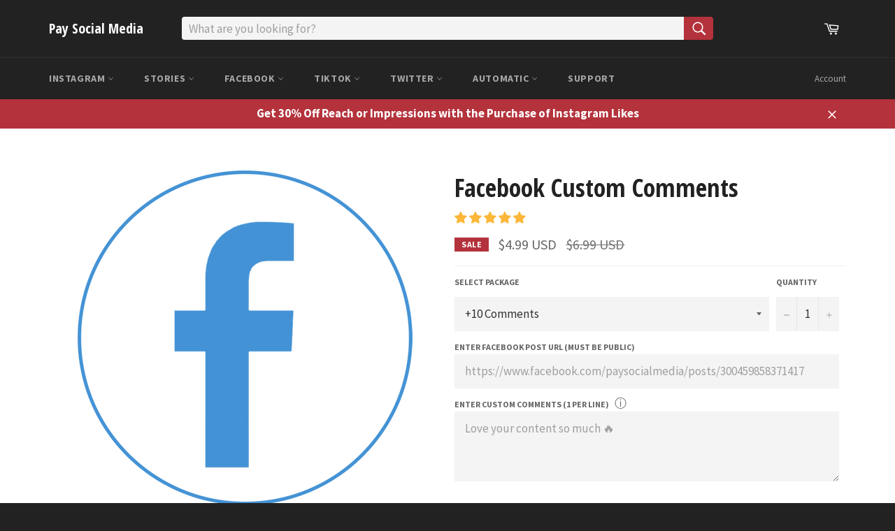

--- FILE ---
content_type: text/html; charset=utf-8
request_url: https://www.paysocialmedia.com/en-ca/products/facebook-custom-comments
body_size: 53121
content:
<!doctype html>
<!--[if IE 9]> <html class="ie9 no-js" lang="en"> <![endif]-->
<!--[if (gt IE 9)|!(IE)]><!--> <html class="no-js" lang="en"> <!--<![endif]-->
<head>

  <script src="//d1liekpayvooaz.cloudfront.net/apps/customizery/customizery.js?shop=paysocialmedia.myshopify.com"></script>
  
  <meta charset="utf-8">
  <meta http-equiv="X-UA-Compatible" content="IE=edge,chrome=1">
  <meta name="viewport" content="width=device-width,initial-scale=1">
  <meta name="theme-color" content="#222222">

  
    <link rel="shortcut icon" href="//www.paysocialmedia.com/cdn/shop/files/Crown_32x32.png?v=1613169261" type="image/png">
  

  <link rel="canonical" href="https://www.paysocialmedia.com/en-ca/products/facebook-custom-comments">
  <title>
  Get Facebook Custom Comments | Instant Delivery &amp; Real &ndash; Pay Social Media
  </title>

  
    <meta name="description" content="Buy Facebook Custom Comments for your posts, Pay Social Media offers fast guaranteed delivery for all FB services.">
  

  <!-- /snippets/social-meta-tags.liquid -->




<meta property="og:site_name" content="Pay Social Media">
<meta property="og:url" content="https://www.paysocialmedia.com/en-ca/products/facebook-custom-comments">
<meta property="og:title" content="Facebook Custom Comments">
<meta property="og:type" content="product">
<meta property="og:description" content="Buy Facebook Custom Comments for your posts, Pay Social Media offers fast guaranteed delivery for all FB services.">

  <meta property="og:price:amount" content="4.99">
  <meta property="og:price:currency" content="USD">

<meta property="og:image" content="http://www.paysocialmedia.com/cdn/shop/products/Facebook_Custom_Comments_1200x1200.png?v=1686864822">
<meta property="og:image:secure_url" content="https://www.paysocialmedia.com/cdn/shop/products/Facebook_Custom_Comments_1200x1200.png?v=1686864822">


<meta name="twitter:card" content="summary_large_image">
<meta name="twitter:title" content="Facebook Custom Comments">
<meta name="twitter:description" content="Buy Facebook Custom Comments for your posts, Pay Social Media offers fast guaranteed delivery for all FB services.">


  <script>
    document.documentElement.className = document.documentElement.className.replace('no-js', 'js');
  </script>

  <link href="//www.paysocialmedia.com/cdn/shop/t/23/assets/theme.scss.css?v=161683681859286364151700151157" rel="stylesheet" type="text/css" media="all" />
  
  
  
  <link href="//fonts.googleapis.com/css?family=Source+Sans+Pro:400,700" rel="stylesheet" type="text/css" media="all" />


  
    
    
    <link href="//fonts.googleapis.com/css?family=Open+Sans+Condensed:400,700" rel="stylesheet" type="text/css" media="all" />
  



  <script>
    window.theme = window.theme || {};

    theme.strings = {
      stockAvailable: "1 available",
      addToCart: "Add to Cart",
      soldOut: "Sold Out",
      unavailable: "Unavailable",
      noStockAvailable: "The item could not be added to your cart because there are not enough in stock.",
      willNotShipUntil: "Will not ship until [date]",
      willBeInStockAfter: "Will be in stock after [date]",
      totalCartDiscount: "You're saving \u003cspan\u003e[savings]\u003c\/span\u003e",
      addressError: "Error looking up that address",
      addressNoResults: "No results for that address",
      addressQueryLimit: "You have exceeded the Google API usage limit. Consider upgrading to a \u003ca href=\"https:\/\/developers.google.com\/maps\/premium\/usage-limits\"\u003ePremium Plan\u003c\/a\u003e.",
      authError: "There was a problem authenticating your Google Maps API Key."
    };
  </script>

  <!--[if (gt IE 9)|!(IE)]><!--><script src="//www.paysocialmedia.com/cdn/shop/t/23/assets/lazysizes.min.js?v=56045284683979784691687440792" async="async"></script><!--<![endif]-->
  <!--[if lte IE 9]><script src="//www.paysocialmedia.com/cdn/shop/t/23/assets/lazysizes.min.js?v=56045284683979784691687440792"></script><![endif]-->

  

  <!--[if (gt IE 9)|!(IE)]><!--><script src="//www.paysocialmedia.com/cdn/shop/t/23/assets/vendor.js?v=39418018684300761971687440792" defer="defer"></script><!--<![endif]-->
  <!--[if lt IE 9]><script src="//www.paysocialmedia.com/cdn/shop/t/23/assets/vendor.js?v=39418018684300761971687440792"></script><![endif]-->

  
    <script>
      window.theme = window.theme || {};
      theme.moneyFormat = "\u003cspan class=money\u003e${{amount}} USD\u003c\/span\u003e";
    </script>
  


     <!--[if (gt IE 9)|!(IE)]><!--><script src="//www.paysocialmedia.com/cdn/shop/t/23/assets/theme.js?v=44745576804108363161700081282" defer="defer"></script><!--<![endif]-->
  <!--[if lte IE 9]><script src="//www.paysocialmedia.com/cdn/shop/t/23/assets/theme.js?v=44745576804108363161700081282"></script><![endif]-->

  <script>window.performance && window.performance.mark && window.performance.mark('shopify.content_for_header.start');</script><meta id="shopify-digital-wallet" name="shopify-digital-wallet" content="/30046734/digital_wallets/dialog">
<link rel="alternate" hreflang="x-default" href="https://www.paysocialmedia.com/products/facebook-custom-comments">
<link rel="alternate" hreflang="en" href="https://www.paysocialmedia.com/products/facebook-custom-comments">
<link rel="alternate" hreflang="en-GB" href="https://www.paysocialmedia.com/en-gb/products/facebook-custom-comments">
<link rel="alternate" hreflang="en-AE" href="https://www.paysocialmedia.com/en-ae/products/facebook-custom-comments">
<link rel="alternate" hreflang="en-CA" href="https://www.paysocialmedia.com/en-ca/products/facebook-custom-comments">
<link rel="alternate" hreflang="en-AU" href="https://www.paysocialmedia.com/en-au/products/facebook-custom-comments">
<link rel="alternate" hreflang="en-ES" href="https://www.paysocialmedia.com/en-es/products/facebook-custom-comments">
<link rel="alternate" hreflang="en-IT" href="https://www.paysocialmedia.com/en-it/products/facebook-custom-comments">
<link rel="alternate" hreflang="en-DE" href="https://www.paysocialmedia.com/en-de/products/facebook-custom-comments">
<link rel="alternate" hreflang="en-QA" href="https://www.paysocialmedia.com/en-qa/products/facebook-custom-comments">
<link rel="alternate" hreflang="en-FR" href="https://www.paysocialmedia.com/en-fr/products/facebook-custom-comments">
<link rel="alternate" hreflang="en-JP" href="https://www.paysocialmedia.com/en-jp/products/facebook-custom-comments">
<link rel="alternate" hreflang="en-IL" href="https://www.paysocialmedia.com/en-il/products/facebook-custom-comments">
<link rel="alternate" hreflang="en-CH" href="https://www.paysocialmedia.com/en-ch/products/facebook-custom-comments">
<link rel="alternate" hreflang="en-PT" href="https://www.paysocialmedia.com/en-pt/products/facebook-custom-comments">
<link rel="alternate" hreflang="en-NZ" href="https://www.paysocialmedia.com/en-nz/products/facebook-custom-comments">
<link rel="alternate" type="application/json+oembed" href="https://www.paysocialmedia.com/en-ca/products/facebook-custom-comments.oembed">
<script async="async" src="/checkouts/internal/preloads.js?locale=en-CA"></script>
<script id="shopify-features" type="application/json">{"accessToken":"c30c7aad51740c63021608275c88f6b0","betas":["rich-media-storefront-analytics"],"domain":"www.paysocialmedia.com","predictiveSearch":true,"shopId":30046734,"locale":"en"}</script>
<script>var Shopify = Shopify || {};
Shopify.shop = "paysocialmedia.myshopify.com";
Shopify.locale = "en";
Shopify.currency = {"active":"USD","rate":"1.0"};
Shopify.country = "CA";
Shopify.theme = {"name":"Venture 1.0 Main | Bold V2 | June.22.23","id":132329504962,"schema_name":"Venture","schema_version":"4.1.0","theme_store_id":775,"role":"main"};
Shopify.theme.handle = "null";
Shopify.theme.style = {"id":null,"handle":null};
Shopify.cdnHost = "www.paysocialmedia.com/cdn";
Shopify.routes = Shopify.routes || {};
Shopify.routes.root = "/en-ca/";</script>
<script type="module">!function(o){(o.Shopify=o.Shopify||{}).modules=!0}(window);</script>
<script>!function(o){function n(){var o=[];function n(){o.push(Array.prototype.slice.apply(arguments))}return n.q=o,n}var t=o.Shopify=o.Shopify||{};t.loadFeatures=n(),t.autoloadFeatures=n()}(window);</script>
<script id="shop-js-analytics" type="application/json">{"pageType":"product"}</script>
<script defer="defer" async type="module" src="//www.paysocialmedia.com/cdn/shopifycloud/shop-js/modules/v2/client.init-shop-cart-sync_BN7fPSNr.en.esm.js"></script>
<script defer="defer" async type="module" src="//www.paysocialmedia.com/cdn/shopifycloud/shop-js/modules/v2/chunk.common_Cbph3Kss.esm.js"></script>
<script defer="defer" async type="module" src="//www.paysocialmedia.com/cdn/shopifycloud/shop-js/modules/v2/chunk.modal_DKumMAJ1.esm.js"></script>
<script type="module">
  await import("//www.paysocialmedia.com/cdn/shopifycloud/shop-js/modules/v2/client.init-shop-cart-sync_BN7fPSNr.en.esm.js");
await import("//www.paysocialmedia.com/cdn/shopifycloud/shop-js/modules/v2/chunk.common_Cbph3Kss.esm.js");
await import("//www.paysocialmedia.com/cdn/shopifycloud/shop-js/modules/v2/chunk.modal_DKumMAJ1.esm.js");

  window.Shopify.SignInWithShop?.initShopCartSync?.({"fedCMEnabled":true,"windoidEnabled":true});

</script>
<script>(function() {
  var isLoaded = false;
  function asyncLoad() {
    if (isLoaded) return;
    isLoaded = true;
    var urls = ["\/\/d1liekpayvooaz.cloudfront.net\/apps\/customizery\/customizery.js?shop=paysocialmedia.myshopify.com","https:\/\/load.fomo.com\/api\/v1\/lbr7inoIKsM5BJgKaDwu0g\/load.js?shop=paysocialmedia.myshopify.com","https:\/\/cloudsearch-1f874.kxcdn.com\/shopify.js?srp=\/a\/search\u0026shop=paysocialmedia.myshopify.com","https:\/\/cdn.recovermycart.com\/scripts\/keepcart\/CartJS.min.js?shop=paysocialmedia.myshopify.com\u0026shop=paysocialmedia.myshopify.com","https:\/\/d3bt4yq3k408c5.cloudfront.net\/trafficguard.js?shop=paysocialmedia.myshopify.com","\/\/cdn.shopify.com\/s\/files\/1\/0875\/2064\/files\/easyslide.js?shop=paysocialmedia.myshopify.com","https:\/\/trustbadge.shopclimb.com\/files\/js\/dist\/trustbadge.min.js?shop=paysocialmedia.myshopify.com","https:\/\/omnisnippet1.com\/platforms\/shopify.js?source=scriptTag\u0026v=2025-05-15T12\u0026shop=paysocialmedia.myshopify.com"];
    for (var i = 0; i < urls.length; i++) {
      var s = document.createElement('script');
      s.type = 'text/javascript';
      s.async = true;
      s.src = urls[i];
      var x = document.getElementsByTagName('script')[0];
      x.parentNode.insertBefore(s, x);
    }
  };
  if(window.attachEvent) {
    window.attachEvent('onload', asyncLoad);
  } else {
    window.addEventListener('load', asyncLoad, false);
  }
})();</script>
<script id="__st">var __st={"a":30046734,"offset":-28800,"reqid":"6da254bc-8551-4c40-93c5-fecd85f063b9-1769783433","pageurl":"www.paysocialmedia.com\/en-ca\/products\/facebook-custom-comments","u":"2315c22352cb","p":"product","rtyp":"product","rid":724316422190};</script>
<script>window.ShopifyPaypalV4VisibilityTracking = true;</script>
<script id="captcha-bootstrap">!function(){'use strict';const t='contact',e='account',n='new_comment',o=[[t,t],['blogs',n],['comments',n],[t,'customer']],c=[[e,'customer_login'],[e,'guest_login'],[e,'recover_customer_password'],[e,'create_customer']],r=t=>t.map((([t,e])=>`form[action*='/${t}']:not([data-nocaptcha='true']) input[name='form_type'][value='${e}']`)).join(','),a=t=>()=>t?[...document.querySelectorAll(t)].map((t=>t.form)):[];function s(){const t=[...o],e=r(t);return a(e)}const i='password',u='form_key',d=['recaptcha-v3-token','g-recaptcha-response','h-captcha-response',i],f=()=>{try{return window.sessionStorage}catch{return}},m='__shopify_v',_=t=>t.elements[u];function p(t,e,n=!1){try{const o=window.sessionStorage,c=JSON.parse(o.getItem(e)),{data:r}=function(t){const{data:e,action:n}=t;return t[m]||n?{data:e,action:n}:{data:t,action:n}}(c);for(const[e,n]of Object.entries(r))t.elements[e]&&(t.elements[e].value=n);n&&o.removeItem(e)}catch(o){console.error('form repopulation failed',{error:o})}}const l='form_type',E='cptcha';function T(t){t.dataset[E]=!0}const w=window,h=w.document,L='Shopify',v='ce_forms',y='captcha';let A=!1;((t,e)=>{const n=(g='f06e6c50-85a8-45c8-87d0-21a2b65856fe',I='https://cdn.shopify.com/shopifycloud/storefront-forms-hcaptcha/ce_storefront_forms_captcha_hcaptcha.v1.5.2.iife.js',D={infoText:'Protected by hCaptcha',privacyText:'Privacy',termsText:'Terms'},(t,e,n)=>{const o=w[L][v],c=o.bindForm;if(c)return c(t,g,e,D).then(n);var r;o.q.push([[t,g,e,D],n]),r=I,A||(h.body.append(Object.assign(h.createElement('script'),{id:'captcha-provider',async:!0,src:r})),A=!0)});var g,I,D;w[L]=w[L]||{},w[L][v]=w[L][v]||{},w[L][v].q=[],w[L][y]=w[L][y]||{},w[L][y].protect=function(t,e){n(t,void 0,e),T(t)},Object.freeze(w[L][y]),function(t,e,n,w,h,L){const[v,y,A,g]=function(t,e,n){const i=e?o:[],u=t?c:[],d=[...i,...u],f=r(d),m=r(i),_=r(d.filter((([t,e])=>n.includes(e))));return[a(f),a(m),a(_),s()]}(w,h,L),I=t=>{const e=t.target;return e instanceof HTMLFormElement?e:e&&e.form},D=t=>v().includes(t);t.addEventListener('submit',(t=>{const e=I(t);if(!e)return;const n=D(e)&&!e.dataset.hcaptchaBound&&!e.dataset.recaptchaBound,o=_(e),c=g().includes(e)&&(!o||!o.value);(n||c)&&t.preventDefault(),c&&!n&&(function(t){try{if(!f())return;!function(t){const e=f();if(!e)return;const n=_(t);if(!n)return;const o=n.value;o&&e.removeItem(o)}(t);const e=Array.from(Array(32),(()=>Math.random().toString(36)[2])).join('');!function(t,e){_(t)||t.append(Object.assign(document.createElement('input'),{type:'hidden',name:u})),t.elements[u].value=e}(t,e),function(t,e){const n=f();if(!n)return;const o=[...t.querySelectorAll(`input[type='${i}']`)].map((({name:t})=>t)),c=[...d,...o],r={};for(const[a,s]of new FormData(t).entries())c.includes(a)||(r[a]=s);n.setItem(e,JSON.stringify({[m]:1,action:t.action,data:r}))}(t,e)}catch(e){console.error('failed to persist form',e)}}(e),e.submit())}));const S=(t,e)=>{t&&!t.dataset[E]&&(n(t,e.some((e=>e===t))),T(t))};for(const o of['focusin','change'])t.addEventListener(o,(t=>{const e=I(t);D(e)&&S(e,y())}));const B=e.get('form_key'),M=e.get(l),P=B&&M;t.addEventListener('DOMContentLoaded',(()=>{const t=y();if(P)for(const e of t)e.elements[l].value===M&&p(e,B);[...new Set([...A(),...v().filter((t=>'true'===t.dataset.shopifyCaptcha))])].forEach((e=>S(e,t)))}))}(h,new URLSearchParams(w.location.search),n,t,e,['guest_login'])})(!0,!0)}();</script>
<script integrity="sha256-4kQ18oKyAcykRKYeNunJcIwy7WH5gtpwJnB7kiuLZ1E=" data-source-attribution="shopify.loadfeatures" defer="defer" src="//www.paysocialmedia.com/cdn/shopifycloud/storefront/assets/storefront/load_feature-a0a9edcb.js" crossorigin="anonymous"></script>
<script data-source-attribution="shopify.dynamic_checkout.dynamic.init">var Shopify=Shopify||{};Shopify.PaymentButton=Shopify.PaymentButton||{isStorefrontPortableWallets:!0,init:function(){window.Shopify.PaymentButton.init=function(){};var t=document.createElement("script");t.src="https://www.paysocialmedia.com/cdn/shopifycloud/portable-wallets/latest/portable-wallets.en.js",t.type="module",document.head.appendChild(t)}};
</script>
<script data-source-attribution="shopify.dynamic_checkout.buyer_consent">
  function portableWalletsHideBuyerConsent(e){var t=document.getElementById("shopify-buyer-consent"),n=document.getElementById("shopify-subscription-policy-button");t&&n&&(t.classList.add("hidden"),t.setAttribute("aria-hidden","true"),n.removeEventListener("click",e))}function portableWalletsShowBuyerConsent(e){var t=document.getElementById("shopify-buyer-consent"),n=document.getElementById("shopify-subscription-policy-button");t&&n&&(t.classList.remove("hidden"),t.removeAttribute("aria-hidden"),n.addEventListener("click",e))}window.Shopify?.PaymentButton&&(window.Shopify.PaymentButton.hideBuyerConsent=portableWalletsHideBuyerConsent,window.Shopify.PaymentButton.showBuyerConsent=portableWalletsShowBuyerConsent);
</script>
<script data-source-attribution="shopify.dynamic_checkout.cart.bootstrap">document.addEventListener("DOMContentLoaded",(function(){function t(){return document.querySelector("shopify-accelerated-checkout-cart, shopify-accelerated-checkout")}if(t())Shopify.PaymentButton.init();else{new MutationObserver((function(e,n){t()&&(Shopify.PaymentButton.init(),n.disconnect())})).observe(document.body,{childList:!0,subtree:!0})}}));
</script>

<script>window.performance && window.performance.mark && window.performance.mark('shopify.content_for_header.end');</script>

  <!-- OrderLogic checkout restrictions ========================================= -->
  <script>
DEBUG_KEY = "__olDebug";

if (typeof olCreateCookie == 'undefined') {
    var olCreateCookie = function (name, value, days) {
        if (days) {
            var date = new Date();
            date.setTime(date.getTime() + (days * 24 * 60 * 60 * 1000));
            var expires = "; expires=" + date.toGMTString();
        }
        else var expires = "";
        document.cookie = name + "=" + JSON.stringify(value) + expires + "; path=/";
    };
}

if (typeof olReadCookie == 'undefined') {
    var olReadCookie = function (name) {
        var nameEQ = name + "=";
        var ca = document.cookie.split(';');
        // the cookie is being created, there is a problem with the following logic matching the name
        for (var i = 0; i < ca.length; i++) {
            var c = ca[i];
            while (c.charAt(0) == ' ') c = c.substring(1, c.length);
            if (c.indexOf(nameEQ) == 0) return JSON.parse(c.substring(nameEQ.length, c.length));
        }
        return;
    };
}

if (typeof getOlCacheBuster == 'undefined') {
    var getOlCacheBuster = function() {
        if ( typeof getOlCacheBuster.olCacheBuster == 'undefined') {
            scriptsArray = document.getElementsByTagName("script");
            for (var i=0; i<scriptsArray.length; i++) {
                cacheBusterArray = scriptsArray[i].innerHTML.match(/orderlogicapp.com\\\/embedded_js\\\/production_base.js\?(\d+)/);
                if (cacheBusterArray == null) {
                    cacheBusterArray = scriptsArray[i].src.match(/orderlogicapp.com\/embedded_js\/production_base.js\?(\d+)/);
                }
                if (cacheBusterArray != null) {
                    getOlCacheBuster.olCacheBuster = cacheBusterArray[1];
                    break;
                }
            }
        }
        return getOlCacheBuster.olCacheBuster;
    }
}

if (typeof ol_hostname == 'undefined') {
    var ol_hostname = 'www.orderlogicapp.com';
    var ol_debug = olReadCookie(DEBUG_KEY);
    if (window.location.search.replace("?", "").substring(0, 7) == 'olDebug') {
        ol_debug = window.location.search.replace("?olDebug=", "");
        if (ol_debug == 'false') ol_debug = false;
        olCreateCookie(DEBUG_KEY, ol_debug, null);
    }
    if (ol_debug) {
        ol_debug = ol_debug == 'true' ? 'dev.orderlogicapp.com' : ol_debug;
    }
}

var ol_cachebuster = getOlCacheBuster();
if (( typeof ol_cachebuster != 'undefined') || (ol_debug)) {
    if (typeof ol_script == 'undefined') {
        var ol_script = document.createElement('script');
        ol_script.type = 'text/javascript';
        ol_script.async = true;
        ol_script.src = "https://" + (ol_debug ? ol_debug : ol_hostname) + "/embedded_js/store.js?" + ol_cachebuster;
        document.head.appendChild(ol_script);
    }
}</script>


      <link href="//www.paysocialmedia.com/cdn/shop/t/23/assets/paymentfont.scss.css?v=94561821052307988261758665497" rel="stylesheet" type="text/css" media="all" />
    
<script src="//staticxx.s3.amazonaws.com/aio_stats_lib_v1.min.js?v=1.0"></script>  
<script src="//www.paysocialmedia.com/cdn/shop/t/23/assets/bsub.js?v=158520562351594542841687441054" type="text/javascript"></script>
<link href="//www.paysocialmedia.com/cdn/shop/t/23/assets/bsub.css?v=123080243802390461061687441060" rel="stylesheet" type="text/css" media="all" />
<link href="//www.paysocialmedia.com/cdn/shop/t/23/assets/bsub-custom.css?v=120050811956110432401687442073" rel="stylesheet" type="text/css" media="all" />
<script>
    // empty script tag to work around a platform issue where attributes of first script in file are scrubbed
</script>

<script id="bold-subscriptions-script" type="text/javascript">
    window.BOLD = window.BOLD || {};
    window.BOLD.subscriptions = window.BOLD.subscriptions || {};
    window.BOLD.subscriptions.classes = window.BOLD.subscriptions.classes || {};
    window.BOLD.subscriptions.patches = window.BOLD.subscriptions.patches || {};
    window.BOLD.subscriptions.patches.maxCheckoutRetries = window.BOLD.subscriptions.patches.maxCheckoutRetries || 200;
    window.BOLD.subscriptions.patches.currentCheckoutRetries = window.BOLD.subscriptions.patches.currentCheckoutRetries || 0;
    window.BOLD.subscriptions.patches.maxCashierPatchAttempts = window.BOLD.subscriptions.patches.maxCashierPatchAttempts || 200;
    window.BOLD.subscriptions.patches.currentCashierPatchAttempts = window.BOLD.subscriptions.patches.currentCashierPatchAttempts || 0;
    window.BOLD.subscriptions.config = window.BOLD.subscriptions.config || {};
    window.BOLD.subscriptions.config.platform = 'shopify';
    window.BOLD.subscriptions.config.shopDomain = 'paysocialmedia.myshopify.com';
    window.BOLD.subscriptions.config.customDomain = 'www.paysocialmedia.com';
    window.BOLD.subscriptions.config.shopIdentifier = '30046734';
        window.BOLD.subscriptions.config.appUrl = 'https://sub.boldapps.net';
    window.BOLD.subscriptions.config.currencyCode = 'USD';
    window.BOLD.subscriptions.config.checkoutType = 'shopify';
    window.BOLD.subscriptions.config.currencyFormat = "\u003Cspan class=money\u003E$\u0026#123;\u0026#123;amount}} USD\u003C\/span\u003E";
    window.BOLD.subscriptions.config.shopCurrencies = [{"id":5691,"currency":"USD","currency_format":"$\u0026#123;\u0026#123;amount}}","created_at":"2023-06-22 16:56:21","updated_at":"2023-06-22 16:56:21"}];
    window.BOLD.subscriptions.config.shopSettings = {"allow_msp_cancellation":true,"allow_msp_prepaid_renewal":true,"customer_can_pause_subscription":true,"customer_can_change_next_order_date":true,"customer_can_change_order_frequency":true,"customer_can_create_an_additional_order":true,"customer_can_add_products_to_existing_subscriptions":true,"show_currency_code":true,"stored_payment_method_policy":"required"};

    // TODO: Remove the isset with BS2-4659_improve_large_group_selection
            window.BOLD.subscriptions.config.cashierPluginOnlyMode = window.BOLD.subscriptions.config.cashierPluginOnlyMode || false;
    if (window.BOLD.subscriptions.config.waitForCheckoutLoader === undefined) {
        window.BOLD.subscriptions.config.waitForCheckoutLoader = true;
    }

    window.BOLD.subscriptions.config.addToCartFormSelectors = window.BOLD.subscriptions.config.addToCartFormSelectors || [];
    window.BOLD.subscriptions.config.addToCartButtonSelectors = window.BOLD.subscriptions.config.addToCartButtonSelectors || [];
    window.BOLD.subscriptions.config.widgetInsertBeforeSelectors = window.BOLD.subscriptions.config.widgetInsertBeforeSelectors || [];
    window.BOLD.subscriptions.config.quickAddToCartButtonSelectors = window.BOLD.subscriptions.config.quickAddToCartButtonSelectors || [];
    window.BOLD.subscriptions.config.cartElementSelectors = window.BOLD.subscriptions.config.cartElementSelectors || [];
    window.BOLD.subscriptions.config.cartTotalElementSelectors = window.BOLD.subscriptions.config.cartTotalElementSelectors || [];
    window.BOLD.subscriptions.config.lineItemSelectors = window.BOLD.subscriptions.config.lineItemSelectors || [];
    window.BOLD.subscriptions.config.lineItemNameSelectors = window.BOLD.subscriptions.config.lineItemNameSelectors || [];
    window.BOLD.subscriptions.config.checkoutButtonSelectors = window.BOLD.subscriptions.config.checkoutButtonSelectors || [];

    window.BOLD.subscriptions.config.featureFlags = window.BOLD.subscriptions.config.featureFlags || ["sub-1910-fixed-shipping-shopifycheckout","BS2-4293-skip-tx-fee-eq-zero","BE-488-future-orders-for-fixed-billing","BE-811-add-url-params-to-update-bp-subscription","BE-514-billing-address-from-payment-method"];
    window.BOLD.subscriptions.config.subscriptionProcessingFrequency = '60';
    window.BOLD.subscriptions.config.requireMSPInitialLoadingMessage = true;
    window.BOLD.subscriptions.data = window.BOLD.subscriptions.data || {};

    // Interval text markup template
    window.BOLD.subscriptions.config.lineItemPropertyListSelectors = window.BOLD.subscriptions.config.lineItemPropertyListSelectors || [];
    window.BOLD.subscriptions.config.lineItemPropertyListSelectors.push('dl.definitionList');
    window.BOLD.subscriptions.config.lineItemPropertyListTemplate = window.BOLD.subscriptions.config.lineItemPropertyListTemplate || '<dl class="definitionList"></dl>';
    window.BOLD.subscriptions.config.lineItemPropertyTemplate = window.BOLD.subscriptions.config.lineItemPropertyTemplate || '<dt class="definitionList-key">\:</dt><dd class="definitionList-value">\</dd>';

    // Discount text markup template
    window.BOLD.subscriptions.config.discountItemTemplate = window.BOLD.subscriptions.config.discountItemTemplate || '<div class="bold-subscriptions-discount"><div class="bold-subscriptions-discount__details">\</div><div class="bold-subscriptions-discount__total">\</div></div>';


    // Constants in XMLHttpRequest are not reliable, so we will create our own
    // reference: https://developer.mozilla.org/en-US/docs/Web/API/XMLHttpRequest/readyState
    window.BOLD.subscriptions.config.XMLHttpRequest = {
        UNSENT:0,            // Client has been created. open() not called yet.
        OPENED: 1,           // open() has been called.
        HEADERS_RECEIVED: 2, // send() has been called, and headers and status are available.
        LOADING: 3,          // Downloading; responseText holds partial data.
        DONE: 4              // The operation is complete.
    };

    window.BOLD.subscriptions.config.assetBaseUrl = 'https://sub.boldapps.net';
    if (window.localStorage && window.localStorage.getItem('boldSubscriptionsAssetBaseUrl')) {
        window.BOLD.subscriptions.config.assetBaseUrl = window.localStorage.getItem('boldSubscriptionsAssetBaseUrl')
    }

    window.BOLD.subscriptions.data.subscriptionGroups = [];
    if (localStorage && localStorage.getItem('boldSubscriptionsSubscriptionGroups')) {
        window.BOLD.subscriptions.data.subscriptionGroups = JSON.parse(localStorage.getItem('boldSubscriptionsSubscriptionGroups'));
    } else {
        window.BOLD.subscriptions.data.subscriptionGroups = [{"id":34003,"billing_rules":[{"id":77241,"subscription_group_id":34003,"interval_name":"Order will process every 30 days","billing_rule":"FREQ=DAILY;INTERVAL=30","custom_billing_rule":""}],"is_subscription_only":false,"allow_prepaid":false,"is_prepaid_only":false,"should_continue_prepaid":true,"continue_prepaid_type":"as_prepaid","prepaid_durations":[{"id":33703,"subscription_group_id":34003,"total_duration":1,"discount_type":"percentage","discount_value":0}],"selection_options":[{"platform_entity_id":"711007961134"}],"discount_type":"percentage","percent_discount":5,"fixed_discount":0,"can_add_to_cart":true},{"id":34005,"billing_rules":[{"id":77243,"subscription_group_id":34005,"interval_name":"Order will process every 30 days","billing_rule":"FREQ=DAILY;INTERVAL=30","custom_billing_rule":""}],"is_subscription_only":false,"allow_prepaid":false,"is_prepaid_only":false,"should_continue_prepaid":true,"continue_prepaid_type":"as_prepaid","prepaid_durations":[{"id":33705,"subscription_group_id":34005,"total_duration":1,"discount_type":"percentage","discount_value":0}],"selection_options":[{"platform_entity_id":"499021283374"},{"platform_entity_id":"725395374126"},{"platform_entity_id":"779023745070"},{"platform_entity_id":"1487371501614"},{"platform_entity_id":"1644239847470"},{"platform_entity_id":"1832826503214"},{"platform_entity_id":"4638146953306"},{"platform_entity_id":"4685300138074"},{"platform_entity_id":"7470732738754"},{"platform_entity_id":"7593683845314"},{"platform_entity_id":"7656853504194"}],"discount_type":"percentage","percent_discount":5,"fixed_discount":0,"can_add_to_cart":true},{"id":34006,"billing_rules":[{"id":77244,"subscription_group_id":34006,"interval_name":"Order will process every 30 days","billing_rule":"FREQ=DAILY;INTERVAL=30","custom_billing_rule":""}],"is_subscription_only":false,"allow_prepaid":false,"is_prepaid_only":false,"should_continue_prepaid":true,"continue_prepaid_type":"as_prepaid","prepaid_durations":[{"id":33706,"subscription_group_id":34006,"total_duration":1,"discount_type":"percentage","discount_value":0}],"selection_options":[{"platform_entity_id":"4591178743898"},{"platform_entity_id":"6541503004866"},{"platform_entity_id":"6541522632898"},{"platform_entity_id":"6541565493442"},{"platform_entity_id":"7445685960898"}],"discount_type":"percentage","percent_discount":5,"fixed_discount":0,"can_add_to_cart":true},{"id":34007,"billing_rules":[{"id":77245,"subscription_group_id":34007,"interval_name":"Order will process every 30 days","billing_rule":"FREQ=DAILY;INTERVAL=30","custom_billing_rule":""}],"is_subscription_only":false,"allow_prepaid":false,"is_prepaid_only":false,"should_continue_prepaid":true,"continue_prepaid_type":"as_prepaid","prepaid_durations":[{"id":33707,"subscription_group_id":34007,"total_duration":1,"discount_type":"percentage","discount_value":0}],"selection_options":[{"platform_entity_id":"1486446919726"},{"platform_entity_id":"1486515208238"},{"platform_entity_id":"5242416136342"},{"platform_entity_id":"7367661945026"},{"platform_entity_id":"7372110627010"}],"discount_type":"percentage","percent_discount":5,"fixed_discount":0,"can_add_to_cart":true},{"id":34008,"billing_rules":[{"id":77246,"subscription_group_id":34008,"interval_name":"Order will process every 30 days","billing_rule":"FREQ=DAILY;INTERVAL=30","custom_billing_rule":""},{"id":77247,"subscription_group_id":34008,"interval_name":"Order will process every 60 days","billing_rule":"FREQ=DAILY;INTERVAL=60","custom_billing_rule":""},{"id":77248,"subscription_group_id":34008,"interval_name":"Order will process every 90 days","billing_rule":"FREQ=DAILY;INTERVAL=90","custom_billing_rule":""}],"is_subscription_only":false,"allow_prepaid":false,"is_prepaid_only":false,"should_continue_prepaid":true,"continue_prepaid_type":"as_prepaid","prepaid_durations":[{"id":33708,"subscription_group_id":34008,"total_duration":1,"discount_type":"percentage","discount_value":0}],"selection_options":[{"platform_entity_id":"718510686254"}],"discount_type":"no_discount","percent_discount":0,"fixed_discount":0,"can_add_to_cart":true}];
    }

    window.BOLD.subscriptions.isFeatureFlagEnabled = function (featureFlag) {
        for (var i = 0; i < window.BOLD.subscriptions.config.featureFlags.length; i++) {
            if (window.BOLD.subscriptions.config.featureFlags[i] === featureFlag){
                return true;
            }
        }
        return false;
    }

    window.BOLD.subscriptions.logger = {
        tag: "bold_subscriptions",
        // the bold subscriptions log level
        // 0 - errors (default)
        // 1 - warnings + errors
        // 2 - info + warnings + errors
        // use window.localStorage.setItem('boldSubscriptionsLogLevel', x) to set the log level
        levels: {
            ERROR: 0,
            WARN: 1,
            INFO: 2,
        },
        level: parseInt((window.localStorage && window.localStorage.getItem('boldSubscriptionsLogLevel')) || "0", 10),
        _log: function(callArgs, level) {
            if (!window.console) {
                return null;
            }

            if (window.BOLD.subscriptions.logger.level < level) {
                return;
            }

            var params = Array.prototype.slice.call(callArgs);
            params.unshift(window.BOLD.subscriptions.logger.tag);

            switch (level) {
                case window.BOLD.subscriptions.logger.levels.INFO:
                    console.info.apply(null, params);
                    return;
                case window.BOLD.subscriptions.logger.levels.WARN:
                    console.warn.apply(null, params);
                    return;
                case window.BOLD.subscriptions.logger.levels.ERROR:
                    console.error.apply(null, params);
                    return;
                default:
                    console.log.apply(null, params);
                    return;
            }
        },
        info: function() {
            window.BOLD.subscriptions.logger._log(arguments, window.BOLD.subscriptions.logger.levels.INFO);
        },
        warn: function() {
            window.BOLD.subscriptions.logger._log(arguments, window.BOLD.subscriptions.logger.levels.WARN);
        },
        error: function() {
            window.BOLD.subscriptions.logger._log(arguments, window.BOLD.subscriptions.logger.levels.ERROR);
        }
    }

    window.BOLD.subscriptions.shouldLoadSubscriptionGroupFromAPI = function() {
        return window.BOLD.subscriptions.config.loadSubscriptionGroupFrom === window.BOLD.subscriptions.config.loadSubscriptionGroupFromTypes['BSUB_API'];
    }

    window.BOLD.subscriptions.getSubscriptionGroupFromProductId = function (productId) {
        var data = window.BOLD.subscriptions.data;
        var foundGroup = null;
        for (var i = 0; i < data.subscriptionGroups.length; i += 1) {
            var subscriptionGroup = data.subscriptionGroups[i];
            for (var j = 0; j < subscriptionGroup.selection_options.length; j += 1) {
                var selectionOption = subscriptionGroup.selection_options[j];
                if (selectionOption.platform_entity_id === productId.toString()) {
                    foundGroup = subscriptionGroup;
                    break;
                }
            }
            if (foundGroup) {
                break;
            }
        }
        return foundGroup;
    };

    window.BOLD.subscriptions.getSubscriptionGroupById = function(subGroupId) {
        var subscriptionGroups = window.BOLD.subscriptions.data.subscriptionGroups;

        for (var i = 0; i < subscriptionGroups.length; i += 1) {
            var subGroup = subscriptionGroups[i];
            if (subGroup.id === subGroupId) {
                return subGroup;
            }
        }

        return null;
    };

    window.BOLD.subscriptions.addSubscriptionGroup = function (subscriptionGroup) {
        if(!window.BOLD.subscriptions.getSubscriptionGroupById(subscriptionGroup.id))
        {
            window.BOLD.subscriptions.data.subscriptionGroups.push(subscriptionGroup);
        }
    }

    window.BOLD.subscriptions.getSubscriptionGroupPrepaidDurationById = function(subscriptionGroupId, prepaidDurationId) {
        var subscriptionGroup = window.BOLD.subscriptions.getSubscriptionGroupById(subscriptionGroupId);

        if (
            !subscriptionGroup
            || !subscriptionGroup.prepaid_durations
            || !subscriptionGroup.prepaid_durations.length
        ) {
            return null;
        }

        for (var i = 0; i < subscriptionGroup.prepaid_durations.length; i++) {
            var prepaidDuration = subscriptionGroup.prepaid_durations[i];
            if (prepaidDuration.id === prepaidDurationId) {
                return prepaidDuration;
            }
        }

        return null;
    }

    window.BOLD.subscriptions.getSubscriptionGroupBillingRuleById = function(subGroup, billingRuleId) {
        for (var i = 0; i < subGroup.billing_rules.length; i += 1) {
            var billingRule = subGroup.billing_rules[i];
            if (billingRule.id === billingRuleId) {
                return billingRule;
            }
        }

        return null;
    };

    window.BOLD.subscriptions.toggleDisabledAddToCartButtons = function(d) {
        var addToCartForms = document.querySelectorAll(window.BOLD.subscriptions.config.addToCartFormSelectors.join(','));
        var disable = !!d;
        for (var i = 0; i < addToCartForms.length; i++) {
            var addToCartForm = addToCartForms[i];
            var productId = window.BOLD.subscriptions.getProductIdFromAddToCartForm(addToCartForm);
            var subscriptionGroup = window.BOLD.subscriptions.getSubscriptionGroupFromProductId(productId);

            if(window.BOLD.subscriptions.isFeatureFlagEnabled('BS2-4659_improve_large_group_selection') ) {
                if (subscriptionGroup || window.BOLD.subscriptions.shouldLoadSubscriptionGroupFromAPI()) {
                    var addToCartButtons = addToCartForm.querySelectorAll(window.BOLD.subscriptions.config.addToCartButtonSelectors.join(','));
                    for (var j = 0; j < addToCartButtons.length; j++) {
                        var addToCartButton = addToCartButtons[j];
                        var toggleAction = disable ?  addToCartButton.setAttribute : addToCartButton.removeAttribute;

                        addToCartButton.disabled = disable;
                        toggleAction.call(addToCartButton, 'data-disabled-by-subscriptions', disable);
                    }
                }
            } else {
                if (subscriptionGroup) {
                    var addToCartButtons = addToCartForm.querySelectorAll(window.BOLD.subscriptions.config.addToCartButtonSelectors.join(','));
                    for (var j = 0; j < addToCartButtons.length; j++) {
                        var addToCartButton = addToCartButtons[j];
                        var toggleAction = disable ?  addToCartButton.setAttribute : addToCartButton.removeAttribute;

                        addToCartButton.disabled = disable;
                        toggleAction.call(addToCartButton, 'data-disabled-by-subscriptions', disable);
                    }
                }
            }

        }
    };

    window.BOLD.subscriptions.disableAddToCartButtons = function () {
        // only disable the add to cart buttons if the app isn't loaded yet
        if (!window.BOLD.subscriptions.app) {
            window.BOLD.subscriptions.toggleDisabledAddToCartButtons(true);
        } else {
            window.BOLD.subscriptions.enableAddToCartButtons();
        }
    };

    window.BOLD.subscriptions.enableAddToCartButtons = function () {
        document.removeEventListener('click', window.BOLD.subscriptions.preventSubscriptionAddToCart);
        window.BOLD.subscriptions.toggleDisabledAddToCartButtons(false);
    };

    window.BOLD.subscriptions.toggleDisabledCheckoutButtons = function(d) {
        var checkoutButtons = document.querySelectorAll(window.BOLD.subscriptions.config.checkoutButtonSelectors.join(','));
        var disable = !!d;
        for (var i = 0; i < checkoutButtons.length; i++) {
            var checkoutButton = checkoutButtons[i];
            var toggleAction = disable ? checkoutButton.setAttribute : checkoutButton.removeAttribute;

            checkoutButton.disabled = disable;
            toggleAction.call(checkoutButton, 'data-disabled-by-subscriptions', disable);
        }
    }

    window.BOLD.subscriptions.disableCheckoutButtons = function() {
        // only disable the checkout buttons if the app isn't loaded yet
        if (!window.BOLD.subscriptions.app) {
            window.BOLD.subscriptions.toggleDisabledCheckoutButtons(true);
        } else {
            window.BOLD.subscriptions.enableCheckoutButtons();
        }
    }

    window.BOLD.subscriptions.enableCheckoutButtons = function() {
        document.removeEventListener('click', window.BOLD.subscriptions.preventCheckout);
        window.BOLD.subscriptions.toggleDisabledCheckoutButtons(false);
    }

    window.BOLD.subscriptions.hasSuccessfulAddToCarts = function() {
        if (typeof(Storage) !== "undefined") {
            var successfulAddToCarts = JSON.parse(
                window.localStorage.getItem('boldSubscriptionsSuccessfulAddToCarts') || '[]'
            );
            if (successfulAddToCarts.length > 0) {
                return true;
            }
        }

        return false;
    }

    window.BOLD.subscriptions.hasPendingAddToCarts = function() {
        if (typeof(Storage) !== "undefined") {
            var pendingAddToCarts = JSON.parse(
                window.localStorage.getItem('boldSubscriptionsPendingAddToCarts') || '[]'
            );
            if (pendingAddToCarts.length > 0) {
                return true;
            }
        }

        return false;
    }

    window.BOLD.subscriptions.addJSAsset = function(src, deferred) {
        var scriptTag = document.getElementById('bold-subscriptions-script');
        var jsElement = document.createElement('script');
        jsElement.type = 'text/javascript';
        jsElement.src = src;
        if (deferred) {
           jsElement.defer = true;
        }
        scriptTag.parentNode.insertBefore(jsElement, scriptTag);
    };

    window.BOLD.subscriptions.addCSSAsset = function(href) {
        var scriptTag = document.getElementById('bold-subscriptions-script');
        var cssElement = document.createElement('link');
        cssElement.href = href;
        cssElement.rel = 'stylesheet';
        scriptTag.parentNode.insertBefore(cssElement, scriptTag);
    };

    window.BOLD.subscriptions.loadStorefrontAssets = function loadStorefrontAssets() {
        var assets = window.BOLD.subscriptions.config.assets;
        window.BOLD.subscriptions.addCSSAsset(window.BOLD.subscriptions.config.assetBaseUrl + '/static/' + assets['storefront.css']);
        window.BOLD.subscriptions.addJSAsset(window.BOLD.subscriptions.config.assetBaseUrl + '/static/' + assets['storefront.js'], false);
    };

    window.BOLD.subscriptions.loadCustomerPortalAssets = function loadCustomerPortalAssets() {
        var assets = window.BOLD.subscriptions.config.assets;
        window.BOLD.subscriptions.addCSSAsset(window.BOLD.subscriptions.config.assetBaseUrl + '/static/' + assets['customer_portal.css']);
        window.BOLD.subscriptions.addJSAsset(window.BOLD.subscriptions.config.assetBaseUrl + '/static/' + assets['customer_portal.js'], true);
    };

    window.BOLD.subscriptions.processManifest = function() {
        if (!window.BOLD.subscriptions.processedManifest) {
            window.BOLD.subscriptions.processedManifest = true;
            window.BOLD.subscriptions.config.assets = JSON.parse(this.responseText);

                        window.BOLD.subscriptions.loadCustomerPortalAssets();
        }
    };

    window.BOLD.subscriptions.addInitialLoadingMessage = function() {
        var customerPortalNode = document.getElementById('customer-portal-root');
        if (customerPortalNode && window.BOLD.subscriptions.config.requireMSPInitialLoadingMessage) {
            customerPortalNode.innerHTML = '<div class="bold-subscriptions-loader-container"><div class="bold-subscriptions-loader"></div></div>';
        }
    }

    window.BOLD.subscriptions.contentLoaded = function() {
        window.BOLD.subscriptions.data.contentLoadedEventTriggered = true;
        window.BOLD.subscriptions.addInitialLoadingMessage();
            };

    window.BOLD.subscriptions.preventSubscriptionAddToCart = function(e) {
        if (e.target.matches(window.BOLD.subscriptions.config.addToCartButtonSelectors.join(',')) && e.target.form) {
            var productId = window.BOLD.subscriptions.getProductIdFromAddToCartForm(e.target.form);
            var subscriptionGroup = window.BOLD.subscriptions.getSubscriptionGroupFromProductId(productId);
            if(window.BOLD.subscriptions.isFeatureFlagEnabled('BS2-4659_improve_large_group_selection'))
            {
                if (subscriptionGroup || window.BOLD.subscriptions.shouldLoadSubscriptionGroupFromAPI()) {
                    // This code prevents products in subscription groups from being added to the cart before the
                    // Subscriptions app fully loads. Once the subscriptions app loads it will re-enable the
                    // buttons. Use window.BOLD.subscriptions.enableAddToCartButtons enable them manually.
                    e.preventDefault();
                    return false;
                }
            } else {
                if (subscriptionGroup) {
                    // This code prevents products in subscription groups from being added to the cart before the
                    // Subscriptions app fully loads. Once the subscriptions app loads it will re-enable the
                    // buttons. Use window.BOLD.subscriptions.enableAddToCartButtons enable them manually.
                    e.preventDefault();
                    return false;
                }
            }

        }
    };

    window.BOLD.subscriptions.preventCheckout = function(e) {
        if (
            e.target.matches(window.BOLD.subscriptions.config.checkoutButtonSelectors.join(','))
            && (window.BOLD.subscriptions.hasSuccessfulAddToCarts() || window.BOLD.subscriptions.hasPendingAddToCarts())
        ) {
            // This code prevents checkouts on the shop until the Subscriptions app fully loads.
            // When the Subscriptions app is ready it will enable the checkout buttons itself.
            // Use window.BOLD.subscriptions.enableCheckoutButtons to enable them manually.
            e.preventDefault();
            return false;
        }
    }

        document.addEventListener('DOMContentLoaded', window.BOLD.subscriptions.contentLoaded);

    if (!Element.prototype.matches) {
        Element.prototype.matches =
            Element.prototype.matchesSelector ||
            Element.prototype.mozMatchesSelector ||
            Element.prototype.msMatchesSelector ||
            Element.prototype.oMatchesSelector ||
            Element.prototype.webkitMatchesSelector ||
            function(s) {
                var matches = (this.document || this.ownerDocument).querySelectorAll(s),
                    i = matches.length;
                while (--i >= 0 && matches.item(i) !== this) {}
                return i > -1;
            };
    }

    if (!Element.prototype.closest) {
        Element.prototype.closest = function(s) {
            var el = this;

            do {
                if (Element.prototype.matches.call(el, s)) return el;
                el = el.parentElement || el.parentNode;
            } while (el !== null && el.nodeType === 1);
            return null;
        };
    }

    window.BOLD.subscriptions.setVisibilityOfAdditionalCheckoutButtons = function (isVisible) {
        if (window.BOLD.subscriptions.config.additionalCheckoutSelectors === undefined) {
            return;
        }

        var selectors = window.BOLD.subscriptions.config.additionalCheckoutSelectors;

        for (var i = 0; i < selectors.length; i++) {
            var elements = document.querySelectorAll(selectors[i]);

            for (var j = 0; j < elements.length; j++) {
                elements[j].style.display = isVisible ? 'block' : 'none';
            }
        }
    }

    window.BOLD.subscriptions.hideAdditionalCheckoutButtons = function() {
        window.BOLD.subscriptions.setVisibilityOfAdditionalCheckoutButtons(false);
    };

    window.BOLD.subscriptions.showAdditionalCheckoutButtons = function() {
        window.BOLD.subscriptions.setVisibilityOfAdditionalCheckoutButtons(true);
    };

    window.BOLD.subscriptions.enhanceMspUrls = function(data) {
        var mspUrl = 'https://sub.boldapps.net/shop/16735/customer_portal';
        var elements = document.querySelectorAll("a[href='"+mspUrl+"']");

        if(!elements.length || !data.success) {
            return;
        }

        for (var i = 0; i < elements.length; i++) {
            elements[i].href = elements[i].href + "?jwt="+data.value.jwt+"&customerId="+data.value.customerId;
        }
    };

    window.addEventListener('load', function () {
        window.BOLD.subscriptions.getJWT(window.BOLD.subscriptions.enhanceMspUrls);
    });

    // This will be called immediately
    // Use this anonymous function to avoid polluting the global namespace
    (function() {
        var xhr = new XMLHttpRequest();
        xhr.addEventListener('load', window.BOLD.subscriptions.processManifest);
        xhr.open('GET', window.BOLD.subscriptions.config.assetBaseUrl + '/static/manifest.json?t=' + (new Date()).getTime());
        xhr.send();
    })()

    window.BOLD.subscriptions.patches.patchCashier = function() {
        if (window.BOLD && window.BOLD.checkout) {
            window.BOLD.checkout.disable();
            window.BOLD.checkout.listenerFn = window.BOLD.subscriptions.patches.cashierListenerFn;
            window.BOLD.checkout.enable();
        } else if (window.BOLD.subscriptions.patches.currentCashierPatchAttempts < window.BOLD.subscriptions.patches.maxCashierPatchAttempts) {
            window.BOLD.subscriptions.patches.currentCashierPatchAttempts++;
            setTimeout(window.BOLD.subscriptions.patches.patchCashier, 100);
        }
    };

    window.BOLD.subscriptions.patches.finishCheckout = function(event, form, cart) {
        window.BOLD.subscriptions.patches.currentCheckoutRetries++;

        if (!window.BOLD.subscriptions.app
            && window.BOLD.subscriptions.patches.currentCheckoutRetries < window.BOLD.subscriptions.patches.maxCheckoutRetries
        ) {
            setTimeout(function () { window.BOLD.subscriptions.patches.finishCheckout(event, form, cart); }, 100);
            return;
        } else if (window.BOLD.subscriptions.app) {
            window.BOLD.subscriptions.patches.currentCheckoutRetries = 0;
            window.BOLD.subscriptions.app.addCartParams(form, cart);
        }

        var noSubscriptions = false;
        if ((window.BOLD.subscriptions.app && window.BOLD.subscriptions.app.successfulAddToCarts.length === 0)
            || !window.BOLD.subscriptions.app
        ) {
            noSubscriptions = true;
            event.target.dataset.cashierConfirmedNoPlugins = true;

            if (window.BOLD.subscriptions.setCashierFeatureToken) {
                window.BOLD.subscriptions.setCashierFeatureToken(false);
            }
        }

        if ((noSubscriptions && window.BOLD.subscriptions.config.cashierPluginOnlyMode)
            || (typeof BOLD.checkout.isFeatureRequired === 'function' && !BOLD.checkout.isFeatureRequired())
        ) {
            // send them to the original checkout when in plugin only mode
            // and either BSUB is there but there are no subscription products
            // or BSUB isn't there at all
            if (form.dataset.old_form_action) {
                form.action = form.dataset.old_form_action;
            }
            event.target.click();
        } else {
            // sends them to Cashier since BSUB got a chance to add it's stuff
            // and plugin only mode is not enabled
            form.submit();
        }
    };
</script>

<script id="bold-subscriptions-platform-script" type="text/javascript">
    window.BOLD.subscriptions.config.shopPlatformId = '30046734';
    window.BOLD.subscriptions.config.appSlug = 'subscriptions';

    window.BOLD = window.BOLD || {};
    window.BOLD.subscriptions = window.BOLD.subscriptions || {};
    window.BOLD.subscriptions.data = window.BOLD.subscriptions.data || {};
    window.BOLD.subscriptions.data.platform = window.BOLD.subscriptions.data.platform || {};
    window.BOLD.subscriptions.data.platform.customer = { id: '' };
    window.BOLD.subscriptions.data.platform.product = {"id":724316422190,"title":"Facebook Custom Comments","handle":"facebook-custom-comments","description":"\u003cdiv\u003e\n\u003cmeta charset=\"utf-8\"\u003e\n\u003cdiv\u003e\n\u003cmeta charset=\"utf-8\"\u003e\n\u003ch3\u003e\u003cstrong\u003eFacebook Comments Service Description\u003c\/strong\u003e\u003c\/h3\u003e\n\u003cp\u003eGet Facebook Comments on any post by selecting a package, and\u003cstrong\u003e\u003cspan\u003e \u003c\/span\u003eadding your Facebook post's URL and the comments you want to the field provided\u003c\/strong\u003e. Our comments are\u003cspan\u003e \u003c\/span\u003e\u003cstrong\u003eguaranteed for life\u003c\/strong\u003e\u003cspan\u003e!\u003c\/span\u003e\u003c\/p\u003e\n\u003cmeta charset=\"utf-8\"\u003e\n\u003cp\u003e\u003cstrong\u003e\u003cspan\u003e\u003c\/span\u003e\u003c\/strong\u003e\u003cstrong\u003e\u003cspan\u003eCustom Comments\u003c\/span\u003e \u003c\/strong\u003e\u003cspan\u003e- Custom Facebook comments on your post from \u003c\/span\u003e\u003cstrong\u003e\u003cspan\u003e🌏 \u003c\/span\u003e\u003c\/strong\u003e\u003cspan\u003eworldwide countries, mixed genders.\u003c\/span\u003e\u003c\/p\u003e\n\u003cp\u003e\u003cspan\u003e\u003cmeta charset=\"utf-8\"\u003e \u003cstrong\u003e***Negative Comments Are NOT Accepted.\u003c\/strong\u003e\u003c\/span\u003e\u003c\/p\u003e\n\u003ch3\u003e\u003cstrong\u003eWhy Buy Facebook Comments?\u003c\/strong\u003e\u003c\/h3\u003e\n\u003cp\u003ePersonal and business accounts are looking for a convenient way to increase their credibility and visibility. Purchasing Facebook Comments for your posts has the potential to increase the traffic to your profile and increase your popularity within a short period of time. New Facebook pages and profiles can also get a boost by purchasing Facebook Comments. Your profile or page will be ranked high up on the platform and you will get the opportunity to gain more followers and active users as well.\u003c\/p\u003e\n\u003c\/div\u003e\n\u003ch3\u003eIs Buying Facebook Comments Safe?\u003c\/h3\u003e\n\u003cp\u003eYes, it is safe. We take multiple measures to ensure your account's safety and your confidentiality. We don't ask for your password or login credentials and never violate Facebook's terms of service. We have thousands of satisfied clients from all over the world that love our Facebook Comments services and keep ordering more!\u003c\/p\u003e\n\u003ch3\u003eCan\u003cspan\u003e \u003c\/span\u003eI Test Your Service Before Buying?\u003c\/h3\u003e\n\u003cp\u003e\u003cspan\u003eAbsolutely! Get 1\u003c\/span\u003e\u003cspan\u003e0 comments\u003c\/span\u003e\u003cspan\u003e \u003c\/span\u003efor free by messaging\u003cspan\u003e \u003c\/span\u003e\u003ca href=\"https:\/\/www.paysocialmedia.com\/pages\/support\" title=\"Support Pay Social Media\" data-mce-href=\"https:\/\/www.paysocialmedia.com\/pages\/support\"\u003esupport\u003c\/a\u003e\u003cspan\u003e \u003c\/span\u003ewith your Facebook post\u003cspan\u003e \u003c\/span\u003elink and the service you are requesting.\u003c\/p\u003e\n\u003c\/div\u003e","published_at":"2020-06-13T14:07:36-07:00","created_at":"2018-06-27T00:55:16-07:00","vendor":"Pay Social Media","type":"Facebook","tags":["Comments","Custom Comments","Facebook","Facebook Custom Comments"],"price":499,"price_min":499,"price_max":7499,"available":true,"price_varies":true,"compare_at_price":699,"compare_at_price_min":699,"compare_at_price_max":8499,"compare_at_price_varies":true,"variants":[{"id":8425641541678,"title":"+10 Comments","option1":"+10 Comments","option2":null,"option3":null,"sku":"fbcommentsc10","requires_shipping":false,"taxable":false,"featured_image":null,"available":true,"name":"Facebook Custom Comments - +10 Comments","public_title":"+10 Comments","options":["+10 Comments"],"price":499,"weight":0,"compare_at_price":699,"inventory_management":null,"barcode":"","requires_selling_plan":false,"selling_plan_allocations":[]},{"id":8065379139630,"title":"+25 Comments","option1":"+25 Comments","option2":null,"option3":null,"sku":"fbcommentsc25","requires_shipping":false,"taxable":false,"featured_image":null,"available":true,"name":"Facebook Custom Comments - +25 Comments","public_title":"+25 Comments","options":["+25 Comments"],"price":999,"weight":0,"compare_at_price":1299,"inventory_management":null,"barcode":"","requires_selling_plan":false,"selling_plan_allocations":[]},{"id":8425641181230,"title":"+50 Comments","option1":"+50 Comments","option2":null,"option3":null,"sku":"fbcommentsc50","requires_shipping":false,"taxable":false,"featured_image":null,"available":true,"name":"Facebook Custom Comments - +50 Comments","public_title":"+50 Comments","options":["+50 Comments"],"price":1899,"weight":0,"compare_at_price":2499,"inventory_management":null,"barcode":"","requires_selling_plan":false,"selling_plan_allocations":[]},{"id":8065379106862,"title":"+100 Comments","option1":"+100 Comments","option2":null,"option3":null,"sku":"fbcommentsc100","requires_shipping":false,"taxable":false,"featured_image":null,"available":true,"name":"Facebook Custom Comments - +100 Comments","public_title":"+100 Comments","options":["+100 Comments"],"price":3797,"weight":0,"compare_at_price":4499,"inventory_management":null,"barcode":"","requires_selling_plan":false,"selling_plan_allocations":[]},{"id":8065379074094,"title":"+250 Comments","option1":"+250 Comments","option2":null,"option3":null,"sku":"fbcommentsc250","requires_shipping":false,"taxable":false,"featured_image":null,"available":true,"name":"Facebook Custom Comments - +250 Comments","public_title":"+250 Comments","options":["+250 Comments"],"price":7499,"weight":0,"compare_at_price":8499,"inventory_management":null,"barcode":"","requires_selling_plan":false,"selling_plan_allocations":[]}],"images":["\/\/www.paysocialmedia.com\/cdn\/shop\/products\/Facebook_Custom_Comments.png?v=1686864822"],"featured_image":"\/\/www.paysocialmedia.com\/cdn\/shop\/products\/Facebook_Custom_Comments.png?v=1686864822","options":["Select Package"],"media":[{"alt":"Buy Facebook Custom Comments","id":1318666371118,"position":1,"preview_image":{"aspect_ratio":0.999,"height":1024,"width":1023,"src":"\/\/www.paysocialmedia.com\/cdn\/shop\/products\/Facebook_Custom_Comments.png?v=1686864822"},"aspect_ratio":0.999,"height":1024,"media_type":"image","src":"\/\/www.paysocialmedia.com\/cdn\/shop\/products\/Facebook_Custom_Comments.png?v=1686864822","width":1023}],"requires_selling_plan":false,"selling_plan_groups":[],"content":"\u003cdiv\u003e\n\u003cmeta charset=\"utf-8\"\u003e\n\u003cdiv\u003e\n\u003cmeta charset=\"utf-8\"\u003e\n\u003ch3\u003e\u003cstrong\u003eFacebook Comments Service Description\u003c\/strong\u003e\u003c\/h3\u003e\n\u003cp\u003eGet Facebook Comments on any post by selecting a package, and\u003cstrong\u003e\u003cspan\u003e \u003c\/span\u003eadding your Facebook post's URL and the comments you want to the field provided\u003c\/strong\u003e. Our comments are\u003cspan\u003e \u003c\/span\u003e\u003cstrong\u003eguaranteed for life\u003c\/strong\u003e\u003cspan\u003e!\u003c\/span\u003e\u003c\/p\u003e\n\u003cmeta charset=\"utf-8\"\u003e\n\u003cp\u003e\u003cstrong\u003e\u003cspan\u003e\u003c\/span\u003e\u003c\/strong\u003e\u003cstrong\u003e\u003cspan\u003eCustom Comments\u003c\/span\u003e \u003c\/strong\u003e\u003cspan\u003e- Custom Facebook comments on your post from \u003c\/span\u003e\u003cstrong\u003e\u003cspan\u003e🌏 \u003c\/span\u003e\u003c\/strong\u003e\u003cspan\u003eworldwide countries, mixed genders.\u003c\/span\u003e\u003c\/p\u003e\n\u003cp\u003e\u003cspan\u003e\u003cmeta charset=\"utf-8\"\u003e \u003cstrong\u003e***Negative Comments Are NOT Accepted.\u003c\/strong\u003e\u003c\/span\u003e\u003c\/p\u003e\n\u003ch3\u003e\u003cstrong\u003eWhy Buy Facebook Comments?\u003c\/strong\u003e\u003c\/h3\u003e\n\u003cp\u003ePersonal and business accounts are looking for a convenient way to increase their credibility and visibility. Purchasing Facebook Comments for your posts has the potential to increase the traffic to your profile and increase your popularity within a short period of time. New Facebook pages and profiles can also get a boost by purchasing Facebook Comments. Your profile or page will be ranked high up on the platform and you will get the opportunity to gain more followers and active users as well.\u003c\/p\u003e\n\u003c\/div\u003e\n\u003ch3\u003eIs Buying Facebook Comments Safe?\u003c\/h3\u003e\n\u003cp\u003eYes, it is safe. We take multiple measures to ensure your account's safety and your confidentiality. We don't ask for your password or login credentials and never violate Facebook's terms of service. We have thousands of satisfied clients from all over the world that love our Facebook Comments services and keep ordering more!\u003c\/p\u003e\n\u003ch3\u003eCan\u003cspan\u003e \u003c\/span\u003eI Test Your Service Before Buying?\u003c\/h3\u003e\n\u003cp\u003e\u003cspan\u003eAbsolutely! Get 1\u003c\/span\u003e\u003cspan\u003e0 comments\u003c\/span\u003e\u003cspan\u003e \u003c\/span\u003efor free by messaging\u003cspan\u003e \u003c\/span\u003e\u003ca href=\"https:\/\/www.paysocialmedia.com\/pages\/support\" title=\"Support Pay Social Media\" data-mce-href=\"https:\/\/www.paysocialmedia.com\/pages\/support\"\u003esupport\u003c\/a\u003e\u003cspan\u003e \u003c\/span\u003ewith your Facebook post\u003cspan\u003e \u003c\/span\u003elink and the service you are requesting.\u003c\/p\u003e\n\u003c\/div\u003e"};
    window.BOLD.subscriptions.data.platform.products = [];
    window.BOLD.subscriptions.data.platform.variantProductMap = {};

    window.BOLD.subscriptions.addCachedProductData = function(products) {
        // ignore [], null, and undefined
        if (!products) {
            return
        }

        if (!Array.isArray(products)) {
            window.BOLD.subscriptions.logger.warn('products must be an array')
            return
        }

        window.BOLD.subscriptions.data.platform.products.concat(products)

        for (var i = 0; i < products.length; i++) {
            var product = products[i];
            for (var j = 0; j < product.variants.length; j++) {
                var variant = product.variants[j];
                window.BOLD.subscriptions.data.platform.variantProductMap[variant.id] = product;
            }
        }
    }

    
    window.BOLD.subscriptions.addCachedProductData([{"id":724316422190,"title":"Facebook Custom Comments","handle":"facebook-custom-comments","description":"\u003cdiv\u003e\n\u003cmeta charset=\"utf-8\"\u003e\n\u003cdiv\u003e\n\u003cmeta charset=\"utf-8\"\u003e\n\u003ch3\u003e\u003cstrong\u003eFacebook Comments Service Description\u003c\/strong\u003e\u003c\/h3\u003e\n\u003cp\u003eGet Facebook Comments on any post by selecting a package, and\u003cstrong\u003e\u003cspan\u003e \u003c\/span\u003eadding your Facebook post's URL and the comments you want to the field provided\u003c\/strong\u003e. Our comments are\u003cspan\u003e \u003c\/span\u003e\u003cstrong\u003eguaranteed for life\u003c\/strong\u003e\u003cspan\u003e!\u003c\/span\u003e\u003c\/p\u003e\n\u003cmeta charset=\"utf-8\"\u003e\n\u003cp\u003e\u003cstrong\u003e\u003cspan\u003e\u003c\/span\u003e\u003c\/strong\u003e\u003cstrong\u003e\u003cspan\u003eCustom Comments\u003c\/span\u003e \u003c\/strong\u003e\u003cspan\u003e- Custom Facebook comments on your post from \u003c\/span\u003e\u003cstrong\u003e\u003cspan\u003e🌏 \u003c\/span\u003e\u003c\/strong\u003e\u003cspan\u003eworldwide countries, mixed genders.\u003c\/span\u003e\u003c\/p\u003e\n\u003cp\u003e\u003cspan\u003e\u003cmeta charset=\"utf-8\"\u003e \u003cstrong\u003e***Negative Comments Are NOT Accepted.\u003c\/strong\u003e\u003c\/span\u003e\u003c\/p\u003e\n\u003ch3\u003e\u003cstrong\u003eWhy Buy Facebook Comments?\u003c\/strong\u003e\u003c\/h3\u003e\n\u003cp\u003ePersonal and business accounts are looking for a convenient way to increase their credibility and visibility. Purchasing Facebook Comments for your posts has the potential to increase the traffic to your profile and increase your popularity within a short period of time. New Facebook pages and profiles can also get a boost by purchasing Facebook Comments. Your profile or page will be ranked high up on the platform and you will get the opportunity to gain more followers and active users as well.\u003c\/p\u003e\n\u003c\/div\u003e\n\u003ch3\u003eIs Buying Facebook Comments Safe?\u003c\/h3\u003e\n\u003cp\u003eYes, it is safe. We take multiple measures to ensure your account's safety and your confidentiality. We don't ask for your password or login credentials and never violate Facebook's terms of service. We have thousands of satisfied clients from all over the world that love our Facebook Comments services and keep ordering more!\u003c\/p\u003e\n\u003ch3\u003eCan\u003cspan\u003e \u003c\/span\u003eI Test Your Service Before Buying?\u003c\/h3\u003e\n\u003cp\u003e\u003cspan\u003eAbsolutely! Get 1\u003c\/span\u003e\u003cspan\u003e0 comments\u003c\/span\u003e\u003cspan\u003e \u003c\/span\u003efor free by messaging\u003cspan\u003e \u003c\/span\u003e\u003ca href=\"https:\/\/www.paysocialmedia.com\/pages\/support\" title=\"Support Pay Social Media\" data-mce-href=\"https:\/\/www.paysocialmedia.com\/pages\/support\"\u003esupport\u003c\/a\u003e\u003cspan\u003e \u003c\/span\u003ewith your Facebook post\u003cspan\u003e \u003c\/span\u003elink and the service you are requesting.\u003c\/p\u003e\n\u003c\/div\u003e","published_at":"2020-06-13T14:07:36-07:00","created_at":"2018-06-27T00:55:16-07:00","vendor":"Pay Social Media","type":"Facebook","tags":["Comments","Custom Comments","Facebook","Facebook Custom Comments"],"price":499,"price_min":499,"price_max":7499,"available":true,"price_varies":true,"compare_at_price":699,"compare_at_price_min":699,"compare_at_price_max":8499,"compare_at_price_varies":true,"variants":[{"id":8425641541678,"title":"+10 Comments","option1":"+10 Comments","option2":null,"option3":null,"sku":"fbcommentsc10","requires_shipping":false,"taxable":false,"featured_image":null,"available":true,"name":"Facebook Custom Comments - +10 Comments","public_title":"+10 Comments","options":["+10 Comments"],"price":499,"weight":0,"compare_at_price":699,"inventory_management":null,"barcode":"","requires_selling_plan":false,"selling_plan_allocations":[]},{"id":8065379139630,"title":"+25 Comments","option1":"+25 Comments","option2":null,"option3":null,"sku":"fbcommentsc25","requires_shipping":false,"taxable":false,"featured_image":null,"available":true,"name":"Facebook Custom Comments - +25 Comments","public_title":"+25 Comments","options":["+25 Comments"],"price":999,"weight":0,"compare_at_price":1299,"inventory_management":null,"barcode":"","requires_selling_plan":false,"selling_plan_allocations":[]},{"id":8425641181230,"title":"+50 Comments","option1":"+50 Comments","option2":null,"option3":null,"sku":"fbcommentsc50","requires_shipping":false,"taxable":false,"featured_image":null,"available":true,"name":"Facebook Custom Comments - +50 Comments","public_title":"+50 Comments","options":["+50 Comments"],"price":1899,"weight":0,"compare_at_price":2499,"inventory_management":null,"barcode":"","requires_selling_plan":false,"selling_plan_allocations":[]},{"id":8065379106862,"title":"+100 Comments","option1":"+100 Comments","option2":null,"option3":null,"sku":"fbcommentsc100","requires_shipping":false,"taxable":false,"featured_image":null,"available":true,"name":"Facebook Custom Comments - +100 Comments","public_title":"+100 Comments","options":["+100 Comments"],"price":3797,"weight":0,"compare_at_price":4499,"inventory_management":null,"barcode":"","requires_selling_plan":false,"selling_plan_allocations":[]},{"id":8065379074094,"title":"+250 Comments","option1":"+250 Comments","option2":null,"option3":null,"sku":"fbcommentsc250","requires_shipping":false,"taxable":false,"featured_image":null,"available":true,"name":"Facebook Custom Comments - +250 Comments","public_title":"+250 Comments","options":["+250 Comments"],"price":7499,"weight":0,"compare_at_price":8499,"inventory_management":null,"barcode":"","requires_selling_plan":false,"selling_plan_allocations":[]}],"images":["\/\/www.paysocialmedia.com\/cdn\/shop\/products\/Facebook_Custom_Comments.png?v=1686864822"],"featured_image":"\/\/www.paysocialmedia.com\/cdn\/shop\/products\/Facebook_Custom_Comments.png?v=1686864822","options":["Select Package"],"media":[{"alt":"Buy Facebook Custom Comments","id":1318666371118,"position":1,"preview_image":{"aspect_ratio":0.999,"height":1024,"width":1023,"src":"\/\/www.paysocialmedia.com\/cdn\/shop\/products\/Facebook_Custom_Comments.png?v=1686864822"},"aspect_ratio":0.999,"height":1024,"media_type":"image","src":"\/\/www.paysocialmedia.com\/cdn\/shop\/products\/Facebook_Custom_Comments.png?v=1686864822","width":1023}],"requires_selling_plan":false,"selling_plan_groups":[],"content":"\u003cdiv\u003e\n\u003cmeta charset=\"utf-8\"\u003e\n\u003cdiv\u003e\n\u003cmeta charset=\"utf-8\"\u003e\n\u003ch3\u003e\u003cstrong\u003eFacebook Comments Service Description\u003c\/strong\u003e\u003c\/h3\u003e\n\u003cp\u003eGet Facebook Comments on any post by selecting a package, and\u003cstrong\u003e\u003cspan\u003e \u003c\/span\u003eadding your Facebook post's URL and the comments you want to the field provided\u003c\/strong\u003e. Our comments are\u003cspan\u003e \u003c\/span\u003e\u003cstrong\u003eguaranteed for life\u003c\/strong\u003e\u003cspan\u003e!\u003c\/span\u003e\u003c\/p\u003e\n\u003cmeta charset=\"utf-8\"\u003e\n\u003cp\u003e\u003cstrong\u003e\u003cspan\u003e\u003c\/span\u003e\u003c\/strong\u003e\u003cstrong\u003e\u003cspan\u003eCustom Comments\u003c\/span\u003e \u003c\/strong\u003e\u003cspan\u003e- Custom Facebook comments on your post from \u003c\/span\u003e\u003cstrong\u003e\u003cspan\u003e🌏 \u003c\/span\u003e\u003c\/strong\u003e\u003cspan\u003eworldwide countries, mixed genders.\u003c\/span\u003e\u003c\/p\u003e\n\u003cp\u003e\u003cspan\u003e\u003cmeta charset=\"utf-8\"\u003e \u003cstrong\u003e***Negative Comments Are NOT Accepted.\u003c\/strong\u003e\u003c\/span\u003e\u003c\/p\u003e\n\u003ch3\u003e\u003cstrong\u003eWhy Buy Facebook Comments?\u003c\/strong\u003e\u003c\/h3\u003e\n\u003cp\u003ePersonal and business accounts are looking for a convenient way to increase their credibility and visibility. Purchasing Facebook Comments for your posts has the potential to increase the traffic to your profile and increase your popularity within a short period of time. New Facebook pages and profiles can also get a boost by purchasing Facebook Comments. Your profile or page will be ranked high up on the platform and you will get the opportunity to gain more followers and active users as well.\u003c\/p\u003e\n\u003c\/div\u003e\n\u003ch3\u003eIs Buying Facebook Comments Safe?\u003c\/h3\u003e\n\u003cp\u003eYes, it is safe. We take multiple measures to ensure your account's safety and your confidentiality. We don't ask for your password or login credentials and never violate Facebook's terms of service. We have thousands of satisfied clients from all over the world that love our Facebook Comments services and keep ordering more!\u003c\/p\u003e\n\u003ch3\u003eCan\u003cspan\u003e \u003c\/span\u003eI Test Your Service Before Buying?\u003c\/h3\u003e\n\u003cp\u003e\u003cspan\u003eAbsolutely! Get 1\u003c\/span\u003e\u003cspan\u003e0 comments\u003c\/span\u003e\u003cspan\u003e \u003c\/span\u003efor free by messaging\u003cspan\u003e \u003c\/span\u003e\u003ca href=\"https:\/\/www.paysocialmedia.com\/pages\/support\" title=\"Support Pay Social Media\" data-mce-href=\"https:\/\/www.paysocialmedia.com\/pages\/support\"\u003esupport\u003c\/a\u003e\u003cspan\u003e \u003c\/span\u003ewith your Facebook post\u003cspan\u003e \u003c\/span\u003elink and the service you are requesting.\u003c\/p\u003e\n\u003c\/div\u003e"}]);
    
    
    

    window.BOLD.subscriptions.config.addToCartFormSelectors.push(
        '.product-form.product-form-product-template:not(.bold-subscriptions-no-widget)'
        ,'.product-form.product-form--payment-button:not(.bold-subscriptions-no-widget)'
    );
    window.BOLD.subscriptions.config.addToCartButtonSelectors.push('[type="submit"]');
    window.BOLD.subscriptions.config.quickAddToCartButtonSelectors.push('a[data-event-type="product-click"]');
    window.BOLD.subscriptions.config.widgetInsertBeforeSelectors.push('[type="submit"]');
    window.BOLD.subscriptions.config.cartElementSelectors.push('form[action="/cart"]');
    window.BOLD.subscriptions.config.cartTotalElementSelectors.push('[data-cart-subtotal]', '.text-right .ajaxcart__subtotal');
    window.BOLD.subscriptions.config.checkoutButtonSelectors.push(
        '[name="checkout"]',
        '[href*="checkout"]:not([href*="tools/checkout"])',
        '[onclick*="checkout"]:not([onclick*="tools/checkout"])',
    );

    // Discount text markup template
    // NOTE: @ on double curly, so blade doesn't interpret, and `raw` liquid tags so liquid doesn't interpret.
    
    window.BOLD.subscriptions.config.discountItemTemplate = '<div class="bold-subscriptions-discount"><div class="bold-subscriptions-discount__details">{{details}}</div><div class="bold-subscriptions-discount__total">{{total}}</div></div>';
    

    window.BOLD.subscriptions.getProductIdFromAddToCartForm = function(addToCartForm) {
        var idInput = addToCartForm.querySelector('[name="id"]');
        if (idInput === null) {
            window.BOLD.subscriptions.logger.error('could not get variant id input from add to cart form — make sure your form has an input with [name="id"]')
            return null;
        }

        var variantId = parseInt(idInput.value, 10);
        if (isNaN(variantId)) {
            window.BOLD.subscriptions.logger.error('could not parse variant id from [name="id"] input')
            return null;
        }

        var product = window.BOLD.subscriptions.data.platform.variantProductMap[variantId];

        if (product === undefined) {
            window.BOLD.subscriptions.logger.error('could not map variant id to cached product data — call window.BOLD.subscriptions.addCachedProductData(products) to add the product to the cache')
            return null;
        }

        return product.id;
    };

    window.BOLD.subscriptions.getAddToCartForms = function() {
        var forms = [];
        var idInputs = document.querySelectorAll('[name="id"]');

        for (var i = 0; i < idInputs.length; i++) {
            var idInput = idInputs[i];
            var form = idInput.closest('form:not(.bold-subscriptions-no-widget)');
            if (form) {
                forms.push(form);
            }
        }

        return forms;
    };

    window.BOLD.subscriptions.getJWT = function (callback) {
        if(window.BOLD.subscriptions.data.platform.customer.id !== '') {
            var shopPlatformId = '30046734';
            var appSlug = 'subscriptions';
            var customerPlatformId = window.BOLD.subscriptions.data.platform.customer.id;
            var proxyPath = '/apps/app-proxy/customers/v1/shops/'+shopPlatformId+'/apps/'+appSlug+'/customers/pid/'+customerPlatformId+'/jwt';

            var xmlhttp = new XMLHttpRequest();

            xmlhttp.onreadystatechange = function() {
                if (xmlhttp.readyState === window.BOLD.subscriptions.config.XMLHttpRequest.DONE) {
                    if (xmlhttp.status === 200) {
                        var data = JSON.parse(xmlhttp.responseText);
                        callback({
                            success: true,
                            value: {
                                jwt: data.bold_platform_jwt,
                                customerId: window.BOLD.subscriptions.data.platform.customer.id,
                            },
                        });
                    } else if (xmlhttp.status === 404) {
                        callback({
                            success: false,
                            error: 'not_logged_in',
                        });
                    } else {
                        callback({
                            success: false,
                            error: 'unknown',
                        });
                    }
                }
            };

            xmlhttp.open("GET", proxyPath, true);
            xmlhttp.setRequestHeader('Accept', 'application/liquid');
            xmlhttp.send();
        } else {
            callback({
                success: false,
                error: 'not_logged_in',
            });
        }
    };

    window.BOLD.subscriptions.setCashierFeatureToken = function(value) {
        if (window.BOLD.checkout_features_defaults && window.BOLD.subscriptions.config.cashierApplicationUUID) {
            window.BOLD.checkout_features_defaults.forEach(function(item) {
                if (item.id === window.BOLD.subscriptions.config.cashierApplicationUUID) {
                    item.require = value;
                }
            });
        }
    };

    // Cashier patches
    window.BOLD.subscriptions.patches.cashierListenerFn = function(event) {
        if (window.BOLD.checkout.isCheckoutButton(event.target) && window.BOLD.checkout.isEnabled()) {
            window.BOLD.subscriptions.patches.pushToCashier(event);
        } else if(window.BOLD.checkout.isCheckoutButton(event.target) && typeof window.cashier_installed_on_site === 'undefined') {
            var request = new XMLHttpRequest();
            request.open('HEAD', '/apps/checkout/isInstalled', false);
            request.send(null);

            if(request.status >= 200 && request.status < 400) {
                window.BOLD.subscriptions.patches.pushToCashier(event);
            } else {
                window.cashier_installed_on_site = false;
            }
        }
    };

    window.BOLD.subscriptions.localTime = function() {
        var localDate = new Date();
        return localDate.getTime();
    };


    window.BOLD.subscriptions.patches.pushToCashier = function(event) {
        event.preventDefault();
        var form = window.BOLD.checkout.getForm(event.target);
        var formData = new FormData(form);
        var request = new XMLHttpRequest();
        request.open('POST', '/cart/update.js?tmp=' + Date.now(), true);
        request.setRequestHeader('Content-type', 'application/x-www-form-urlencoded');

        request.onload = function() {
            if (request.status >= 200 && request.status < 400) {
                // Success!
                var cart = JSON.parse(request.responseText);

                // If items are empty redirect back to the cart
                if (cart.items.length === 0) {
                    return window.location.href = '/cart';
                }

                cart.items.forEach(function(element) {
                    delete element.product_description;
                });

                if (document.getElementById('CartSpecialInstructions')) {
                    // If the cart note exists, grab its value
                    cart.note = document.getElementById('CartSpecialInstructions').value;
                }

                var cartObj = JSON.stringify(cart);

                var form = window.BOLD.checkout.getForm(event.target);
                form.dataset.old_form_action = form.action;
                form.action = '/apps/checkout/begin-checkout' + googleAnalyticsGetParamString({});
                var cartCookie = window.BOLD.checkout.getCookie('cart');
                var element = document.createElement('INPUT');
                element.type = 'HIDDEN';
                element.name = 'cart_id';
                element.value = cartCookie;
                form.appendChild(element);

                var dateElement = document.createElement('INPUT');
                dateElement.type = 'HIDDEN';
                dateElement.name = 'checkout_local_time';
                dateElement.value = window.BOLD.subscriptions.localTime();
                form.appendChild(dateElement);

                var cartElement = document.createElement('INPUT');
                cartElement.type = 'HIDDEN';
                cartElement.name = 'cart';
                cartElement.value = cartObj;
                form.appendChild(cartElement);
                form.method = 'POST';

                if(window.BOLD && window.BOLD.checkout && typeof window.BOLD.checkout.languageIsoCode === 'string') {
                    var langInput = document.createElement('INPUT');
                    langInput.type = 'HIDDEN';
                    langInput.name = 'language_iso';
                    langInput.value = window.BOLD.checkout.languageIsoCode;
                    form.appendChild(langInput);
                }

                if (window.BOLD && window.BOLD.common && typeof window.BOLD.common.eventEmitter === 'object' && typeof window.BOLDCURRENCY !== 'undefined') {
                    window.BOLD.common.eventEmitter.emit('BOLD_CASHIER_checkout', {target: form});
                }

                window.BOLD.subscriptions.patches.finishCheckout(event, form, cart);
            }
        };

        request.send(formData);
    };

    </script>

<!-- BEGIN app block: shopify://apps/judge-me-reviews/blocks/judgeme_core/61ccd3b1-a9f2-4160-9fe9-4fec8413e5d8 --><!-- Start of Judge.me Core -->






<link rel="dns-prefetch" href="https://cdnwidget.judge.me">
<link rel="dns-prefetch" href="https://cdn.judge.me">
<link rel="dns-prefetch" href="https://cdn1.judge.me">
<link rel="dns-prefetch" href="https://api.judge.me">

<script data-cfasync='false' class='jdgm-settings-script'>window.jdgmSettings={"pagination":5,"disable_web_reviews":false,"badge_no_review_text":"No reviews","badge_n_reviews_text":"{{ n }} review/reviews","hide_badge_preview_if_no_reviews":true,"badge_hide_text":true,"enforce_center_preview_badge":false,"widget_title":"Client Reviews","widget_open_form_text":"Write a review","widget_close_form_text":"Cancel review","widget_refresh_page_text":"Refresh page","widget_summary_text":"Based on {{ number_of_reviews }} review/reviews","widget_no_review_text":"Be the first to write a review","widget_name_field_text":"Display name","widget_verified_name_field_text":"Verified Name (public)","widget_name_placeholder_text":"Display name","widget_required_field_error_text":"This field is required.","widget_email_field_text":"Email address","widget_verified_email_field_text":"Verified Email (private, can not be edited)","widget_email_placeholder_text":"Your email address","widget_email_field_error_text":"Please enter a valid email address.","widget_rating_field_text":"Rating","widget_review_title_field_text":"Review Title","widget_review_title_placeholder_text":"Give your review a title","widget_review_body_field_text":"Review content","widget_review_body_placeholder_text":"Start writing here...","widget_pictures_field_text":"Picture/Video (optional)","widget_submit_review_text":"Submit Review","widget_submit_verified_review_text":"Submit Verified Review","widget_submit_success_msg_with_auto_publish":"Thank you! Please refresh the page in a few moments to see your review. You can remove or edit your review by logging into \u003ca href='https://judge.me/login' target='_blank' rel='nofollow noopener'\u003eJudge.me\u003c/a\u003e","widget_submit_success_msg_no_auto_publish":"Thank you! Your review will be published as soon as it is approved by the shop admin. You can remove or edit your review by logging into \u003ca href='https://judge.me/login' target='_blank' rel='nofollow noopener'\u003eJudge.me\u003c/a\u003e","widget_show_default_reviews_out_of_total_text":"Showing {{ n_reviews_shown }} out of {{ n_reviews }} reviews.","widget_show_all_link_text":"Show all","widget_show_less_link_text":"Show less","widget_author_said_text":"{{ reviewer_name }} said:","widget_days_text":"{{ n }} days ago","widget_weeks_text":"{{ n }} week/weeks ago","widget_months_text":"{{ n }} month/months ago","widget_years_text":"{{ n }} year/years ago","widget_yesterday_text":"Yesterday","widget_today_text":"Today","widget_replied_text":"\u003e\u003e {{ shop_name }} replied:","widget_read_more_text":"Read more","widget_reviewer_name_as_initial":"","widget_rating_filter_color":"#fbcd0a","widget_rating_filter_see_all_text":"See all reviews","widget_sorting_most_recent_text":"Most Recent","widget_sorting_highest_rating_text":"Highest Rating","widget_sorting_lowest_rating_text":"Lowest Rating","widget_sorting_with_pictures_text":"Only Pictures","widget_sorting_most_helpful_text":"Most Helpful","widget_open_question_form_text":"Ask a question","widget_reviews_subtab_text":"Reviews","widget_questions_subtab_text":"Questions","widget_question_label_text":"Question","widget_answer_label_text":"Answer","widget_question_placeholder_text":"Write your question here","widget_submit_question_text":"Submit Question","widget_question_submit_success_text":"Thank you for your question! We will notify you once it gets answered.","verified_badge_text":"Verified","verified_badge_bg_color":"","verified_badge_text_color":"","verified_badge_placement":"left-of-reviewer-name","widget_review_max_height":"","widget_hide_border":false,"widget_social_share":true,"widget_thumb":true,"widget_review_location_show":false,"widget_location_format":"state_country_only","all_reviews_include_out_of_store_products":true,"all_reviews_out_of_store_text":"(out of store)","all_reviews_pagination":100,"all_reviews_product_name_prefix_text":"about","enable_review_pictures":true,"enable_question_anwser":false,"widget_theme":"","review_date_format":"mm/dd/yyyy","default_sort_method":"most-recent","widget_product_reviews_subtab_text":"Product Reviews","widget_shop_reviews_subtab_text":"Shop Reviews","widget_other_products_reviews_text":"Reviews for other products","widget_store_reviews_subtab_text":"Store reviews","widget_no_store_reviews_text":"This store hasn't received any reviews yet","widget_web_restriction_product_reviews_text":"This product hasn't received any reviews yet","widget_no_items_text":"No items found","widget_show_more_text":"Show more","widget_write_a_store_review_text":"Write a Store Review","widget_other_languages_heading":"Reviews in Other Languages","widget_translate_review_text":"Translate review to {{ language }}","widget_translating_review_text":"Translating...","widget_show_original_translation_text":"Show original ({{ language }})","widget_translate_review_failed_text":"Review couldn't be translated.","widget_translate_review_retry_text":"Retry","widget_translate_review_try_again_later_text":"Try again later","show_product_url_for_grouped_product":false,"widget_sorting_pictures_first_text":"Pictures First","show_pictures_on_all_rev_page_mobile":false,"show_pictures_on_all_rev_page_desktop":false,"floating_tab_hide_mobile_install_preference":false,"floating_tab_button_name":"★ Reviews","floating_tab_title":"Let customers speak for us","floating_tab_button_color":"","floating_tab_button_background_color":"","floating_tab_url":"","floating_tab_url_enabled":false,"floating_tab_tab_style":"text","all_reviews_text_badge_text":"Customers rate us {{ shop.metafields.judgeme.all_reviews_rating | round: 1 }}/5 based on {{ shop.metafields.judgeme.all_reviews_count }} reviews.","all_reviews_text_badge_text_branded_style":"{{ shop.metafields.judgeme.all_reviews_rating | round: 1 }} out of 5 stars based on {{ shop.metafields.judgeme.all_reviews_count }} reviews","is_all_reviews_text_badge_a_link":false,"show_stars_for_all_reviews_text_badge":false,"all_reviews_text_badge_url":"","all_reviews_text_style":"branded","all_reviews_text_color_style":"judgeme_brand_color","all_reviews_text_color":"#108474","all_reviews_text_show_jm_brand":false,"featured_carousel_show_header":true,"featured_carousel_title":"Let customers speak for us","testimonials_carousel_title":"Customers are saying","videos_carousel_title":"Real customer stories","cards_carousel_title":"Customers are saying","featured_carousel_count_text":"from {{ n }} reviews","featured_carousel_add_link_to_all_reviews_page":false,"featured_carousel_url":"","featured_carousel_show_images":true,"featured_carousel_autoslide_interval":5,"featured_carousel_arrows_on_the_sides":false,"featured_carousel_height":250,"featured_carousel_width":80,"featured_carousel_image_size":0,"featured_carousel_image_height":250,"featured_carousel_arrow_color":"#eeeeee","verified_count_badge_style":"branded","verified_count_badge_orientation":"horizontal","verified_count_badge_color_style":"judgeme_brand_color","verified_count_badge_color":"#108474","is_verified_count_badge_a_link":false,"verified_count_badge_url":"","verified_count_badge_show_jm_brand":true,"widget_rating_preset_default":5,"widget_first_sub_tab":"product-reviews","widget_show_histogram":true,"widget_histogram_use_custom_color":false,"widget_pagination_use_custom_color":true,"widget_star_use_custom_color":false,"widget_verified_badge_use_custom_color":false,"widget_write_review_use_custom_color":false,"picture_reminder_submit_button":"Upload Pictures","enable_review_videos":false,"mute_video_by_default":false,"widget_sorting_videos_first_text":"Videos First","widget_review_pending_text":"Pending","featured_carousel_items_for_large_screen":3,"social_share_options_order":"Facebook,Twitter,Pinterest","remove_microdata_snippet":false,"disable_json_ld":false,"enable_json_ld_products":false,"preview_badge_show_question_text":false,"preview_badge_no_question_text":"No questions","preview_badge_n_question_text":"{{ number_of_questions }} question/questions","qa_badge_show_icon":false,"qa_badge_position":"same-row","remove_judgeme_branding":false,"widget_add_search_bar":false,"widget_search_bar_placeholder":"Search","widget_sorting_verified_only_text":"Verified only","featured_carousel_theme":"default","featured_carousel_show_rating":true,"featured_carousel_show_title":true,"featured_carousel_show_body":true,"featured_carousel_show_date":false,"featured_carousel_show_reviewer":true,"featured_carousel_show_product":false,"featured_carousel_header_background_color":"#108474","featured_carousel_header_text_color":"#ffffff","featured_carousel_name_product_separator":"reviewed","featured_carousel_full_star_background":"#108474","featured_carousel_empty_star_background":"#dadada","featured_carousel_vertical_theme_background":"#f9fafb","featured_carousel_verified_badge_enable":true,"featured_carousel_verified_badge_color":"#108474","featured_carousel_border_style":"round","featured_carousel_review_line_length_limit":3,"featured_carousel_more_reviews_button_text":"Read more reviews","featured_carousel_view_product_button_text":"View product","all_reviews_page_load_reviews_on":"scroll","all_reviews_page_load_more_text":"Load More Reviews","disable_fb_tab_reviews":false,"enable_ajax_cdn_cache":false,"widget_advanced_speed_features":5,"widget_public_name_text":"displayed publicly like","default_reviewer_name":"John Smith","default_reviewer_name_has_non_latin":true,"widget_reviewer_anonymous":"Anonymous","medals_widget_title":"Judge.me Review Medals","medals_widget_background_color":"#f9fafb","medals_widget_position":"footer_all_pages","medals_widget_border_color":"#f9fafb","medals_widget_verified_text_position":"left","medals_widget_use_monochromatic_version":false,"medals_widget_elements_color":"#108474","show_reviewer_avatar":true,"widget_invalid_yt_video_url_error_text":"Not a YouTube video URL","widget_max_length_field_error_text":"Please enter no more than {0} characters.","widget_show_country_flag":false,"widget_show_collected_via_shop_app":true,"widget_verified_by_shop_badge_style":"light","widget_verified_by_shop_text":"Verified by Shop","widget_show_photo_gallery":false,"widget_load_with_code_splitting":true,"widget_ugc_install_preference":false,"widget_ugc_title":"Made by us, Shared by you","widget_ugc_subtitle":"Tag us to see your picture featured in our page","widget_ugc_arrows_color":"#ffffff","widget_ugc_primary_button_text":"Buy Now","widget_ugc_primary_button_background_color":"#108474","widget_ugc_primary_button_text_color":"#ffffff","widget_ugc_primary_button_border_width":"0","widget_ugc_primary_button_border_style":"none","widget_ugc_primary_button_border_color":"#108474","widget_ugc_primary_button_border_radius":"25","widget_ugc_secondary_button_text":"Load More","widget_ugc_secondary_button_background_color":"#ffffff","widget_ugc_secondary_button_text_color":"#108474","widget_ugc_secondary_button_border_width":"2","widget_ugc_secondary_button_border_style":"solid","widget_ugc_secondary_button_border_color":"#108474","widget_ugc_secondary_button_border_radius":"25","widget_ugc_reviews_button_text":"View Reviews","widget_ugc_reviews_button_background_color":"#ffffff","widget_ugc_reviews_button_text_color":"#108474","widget_ugc_reviews_button_border_width":"2","widget_ugc_reviews_button_border_style":"solid","widget_ugc_reviews_button_border_color":"#108474","widget_ugc_reviews_button_border_radius":"25","widget_ugc_reviews_button_link_to":"judgeme-reviews-page","widget_ugc_show_post_date":true,"widget_ugc_max_width":"800","widget_rating_metafield_value_type":true,"widget_primary_color":"#FCB639","widget_enable_secondary_color":false,"widget_secondary_color":"#B4323B","widget_summary_average_rating_text":"{{ average_rating }} out of 5","widget_media_grid_title":"Client photos \u0026 videos","widget_media_grid_see_more_text":"See more","widget_round_style":true,"widget_show_product_medals":true,"widget_verified_by_judgeme_text":"Verified by Judge.me","widget_show_store_medals":true,"widget_verified_by_judgeme_text_in_store_medals":"Verified by Judge.me","widget_media_field_exceed_quantity_message":"Sorry, we can only accept {{ max_media }} for one review.","widget_media_field_exceed_limit_message":"{{ file_name }} is too large, please select a {{ media_type }} less than {{ size_limit }}MB.","widget_review_submitted_text":"Review Submitted!","widget_question_submitted_text":"Question Submitted!","widget_close_form_text_question":"Cancel","widget_write_your_answer_here_text":"Write your answer here","widget_enabled_branded_link":true,"widget_show_collected_by_judgeme":true,"widget_reviewer_name_color":"","widget_write_review_text_color":"","widget_write_review_bg_color":"","widget_collected_by_judgeme_text":"collected by Judge.me","widget_pagination_type":"load_more","widget_load_more_text":"Load More","widget_load_more_color":"#B4323B","widget_full_review_text":"Full Review","widget_read_more_reviews_text":"Read More Reviews","widget_read_questions_text":"Read Questions","widget_questions_and_answers_text":"Questions \u0026 Answers","widget_verified_by_text":"Verified by","widget_verified_text":"Verified","widget_number_of_reviews_text":"{{ number_of_reviews }} reviews","widget_back_button_text":"Back","widget_next_button_text":"Next","widget_custom_forms_filter_button":"Filters","custom_forms_style":"horizontal","widget_show_review_information":false,"how_reviews_are_collected":"How reviews are collected?","widget_show_review_keywords":false,"widget_gdpr_statement":"How we use your data: We'll only contact you about the review you left, and only if necessary. By submitting your review, you agree to Judge.me's \u003ca href='https://judge.me/terms' target='_blank' rel='nofollow noopener'\u003eterms\u003c/a\u003e, \u003ca href='https://judge.me/privacy' target='_blank' rel='nofollow noopener'\u003eprivacy\u003c/a\u003e and \u003ca href='https://judge.me/content-policy' target='_blank' rel='nofollow noopener'\u003econtent\u003c/a\u003e policies.","widget_multilingual_sorting_enabled":false,"widget_translate_review_content_enabled":false,"widget_translate_review_content_method":"manual","popup_widget_review_selection":"automatically_with_pictures","popup_widget_round_border_style":true,"popup_widget_show_title":true,"popup_widget_show_body":true,"popup_widget_show_reviewer":false,"popup_widget_show_product":true,"popup_widget_show_pictures":true,"popup_widget_use_review_picture":true,"popup_widget_show_on_home_page":true,"popup_widget_show_on_product_page":true,"popup_widget_show_on_collection_page":true,"popup_widget_show_on_cart_page":true,"popup_widget_position":"bottom_left","popup_widget_first_review_delay":5,"popup_widget_duration":5,"popup_widget_interval":5,"popup_widget_review_count":5,"popup_widget_hide_on_mobile":true,"review_snippet_widget_round_border_style":true,"review_snippet_widget_card_color":"#FFFFFF","review_snippet_widget_slider_arrows_background_color":"#FFFFFF","review_snippet_widget_slider_arrows_color":"#000000","review_snippet_widget_star_color":"#108474","show_product_variant":false,"all_reviews_product_variant_label_text":"Variant: ","widget_show_verified_branding":false,"widget_ai_summary_title":"Customers say","widget_ai_summary_disclaimer":"AI-powered review summary based on recent customer reviews","widget_show_ai_summary":false,"widget_show_ai_summary_bg":false,"widget_show_review_title_input":true,"redirect_reviewers_invited_via_email":"external_form","request_store_review_after_product_review":false,"request_review_other_products_in_order":false,"review_form_color_scheme":"default","review_form_corner_style":"square","review_form_star_color":{},"review_form_text_color":"#333333","review_form_background_color":"#ffffff","review_form_field_background_color":"#fafafa","review_form_button_color":{},"review_form_button_text_color":"#ffffff","review_form_modal_overlay_color":"#000000","review_content_screen_title_text":"How would you rate this product?","review_content_introduction_text":"We would love it if you would share a bit about your experience.","store_review_form_title_text":"How would you rate this store?","store_review_form_introduction_text":"We would love it if you would share a bit about your experience.","show_review_guidance_text":true,"one_star_review_guidance_text":"Poor","five_star_review_guidance_text":"Great","customer_information_screen_title_text":"About you","customer_information_introduction_text":"Please tell us more about you.","custom_questions_screen_title_text":"Your experience in more detail","custom_questions_introduction_text":"Here are a few questions to help us understand more about your experience.","review_submitted_screen_title_text":"Thanks for your review!","review_submitted_screen_thank_you_text":"We are processing it and it will appear on the store soon.","review_submitted_screen_email_verification_text":"Please confirm your email by clicking the link we just sent you. This helps us keep reviews authentic.","review_submitted_request_store_review_text":"Would you like to share your experience of shopping with us?","review_submitted_review_other_products_text":"Would you like to review these products?","store_review_screen_title_text":"Would you like to share your experience of shopping with us?","store_review_introduction_text":"We value your feedback and use it to improve. Please share any thoughts or suggestions you have.","reviewer_media_screen_title_picture_text":"Share a picture","reviewer_media_introduction_picture_text":"Upload a photo to support your review.","reviewer_media_screen_title_video_text":"Share a video","reviewer_media_introduction_video_text":"Upload a video to support your review.","reviewer_media_screen_title_picture_or_video_text":"Share a picture or video","reviewer_media_introduction_picture_or_video_text":"Upload a photo or video to support your review.","reviewer_media_youtube_url_text":"Paste your Youtube URL here","advanced_settings_next_step_button_text":"Next","advanced_settings_close_review_button_text":"Close","modal_write_review_flow":false,"write_review_flow_required_text":"Required","write_review_flow_privacy_message_text":"We respect your privacy.","write_review_flow_anonymous_text":"Post review as anonymous","write_review_flow_visibility_text":"This won't be visible to other customers.","write_review_flow_multiple_selection_help_text":"Select as many as you like","write_review_flow_single_selection_help_text":"Select one option","write_review_flow_required_field_error_text":"This field is required","write_review_flow_invalid_email_error_text":"Please enter a valid email address","write_review_flow_max_length_error_text":"Max. {{ max_length }} characters.","write_review_flow_media_upload_text":"\u003cb\u003eClick to upload\u003c/b\u003e or drag and drop","write_review_flow_gdpr_statement":"We'll only contact you about your review if necessary. By submitting your review, you agree to our \u003ca href='https://judge.me/terms' target='_blank' rel='nofollow noopener'\u003eterms and conditions\u003c/a\u003e and \u003ca href='https://judge.me/privacy' target='_blank' rel='nofollow noopener'\u003eprivacy policy\u003c/a\u003e.","rating_only_reviews_enabled":false,"show_negative_reviews_help_screen":false,"new_review_flow_help_screen_rating_threshold":3,"negative_review_resolution_screen_title_text":"Tell us more","negative_review_resolution_text":"Your experience matters to us. If there were issues with your purchase, we're here to help. Feel free to reach out to us, we'd love the opportunity to make things right.","negative_review_resolution_button_text":"Contact us","negative_review_resolution_proceed_with_review_text":"Leave a review","negative_review_resolution_subject":"Issue with purchase from {{ shop_name }}.{{ order_name }}","preview_badge_collection_page_install_status":false,"widget_review_custom_css":"","preview_badge_custom_css":"","preview_badge_stars_count":"5-stars","featured_carousel_custom_css":"","floating_tab_custom_css":"","all_reviews_widget_custom_css":"","medals_widget_custom_css":"","verified_badge_custom_css":"","all_reviews_text_custom_css":"","transparency_badges_collected_via_store_invite":false,"transparency_badges_from_another_provider":false,"transparency_badges_collected_from_store_visitor":false,"transparency_badges_collected_by_verified_review_provider":false,"transparency_badges_earned_reward":false,"transparency_badges_collected_via_store_invite_text":"Review collected via store invitation","transparency_badges_from_another_provider_text":"Review collected from another provider","transparency_badges_collected_from_store_visitor_text":"Review collected from a store visitor","transparency_badges_written_in_google_text":"Review written in Google","transparency_badges_written_in_etsy_text":"Review written in Etsy","transparency_badges_written_in_shop_app_text":"Review written in Shop App","transparency_badges_earned_reward_text":"Review earned a reward for future purchase","product_review_widget_per_page":10,"widget_store_review_label_text":"Review about the store","checkout_comment_extension_title_on_product_page":"Customer Comments","checkout_comment_extension_num_latest_comment_show":5,"checkout_comment_extension_format":"name_and_timestamp","checkout_comment_customer_name":"last_initial","checkout_comment_comment_notification":true,"preview_badge_collection_page_install_preference":false,"preview_badge_home_page_install_preference":false,"preview_badge_product_page_install_preference":false,"review_widget_install_preference":"","review_carousel_install_preference":false,"floating_reviews_tab_install_preference":"none","verified_reviews_count_badge_install_preference":false,"all_reviews_text_install_preference":false,"review_widget_best_location":false,"judgeme_medals_install_preference":false,"review_widget_revamp_enabled":false,"review_widget_qna_enabled":false,"review_widget_header_theme":"minimal","review_widget_widget_title_enabled":true,"review_widget_header_text_size":"medium","review_widget_header_text_weight":"regular","review_widget_average_rating_style":"compact","review_widget_bar_chart_enabled":true,"review_widget_bar_chart_type":"numbers","review_widget_bar_chart_style":"standard","review_widget_expanded_media_gallery_enabled":false,"review_widget_reviews_section_theme":"standard","review_widget_image_style":"thumbnails","review_widget_review_image_ratio":"square","review_widget_stars_size":"medium","review_widget_verified_badge":"standard_text","review_widget_review_title_text_size":"medium","review_widget_review_text_size":"medium","review_widget_review_text_length":"medium","review_widget_number_of_columns_desktop":3,"review_widget_carousel_transition_speed":5,"review_widget_custom_questions_answers_display":"always","review_widget_button_text_color":"#FFFFFF","review_widget_text_color":"#000000","review_widget_lighter_text_color":"#7B7B7B","review_widget_corner_styling":"soft","review_widget_review_word_singular":"review","review_widget_review_word_plural":"reviews","review_widget_voting_label":"Helpful?","review_widget_shop_reply_label":"Reply from {{ shop_name }}:","review_widget_filters_title":"Filters","qna_widget_question_word_singular":"Question","qna_widget_question_word_plural":"Questions","qna_widget_answer_reply_label":"Answer from {{ answerer_name }}:","qna_content_screen_title_text":"Ask a question about this product","qna_widget_question_required_field_error_text":"Please enter your question.","qna_widget_flow_gdpr_statement":"We'll only contact you about your question if necessary. By submitting your question, you agree to our \u003ca href='https://judge.me/terms' target='_blank' rel='nofollow noopener'\u003eterms and conditions\u003c/a\u003e and \u003ca href='https://judge.me/privacy' target='_blank' rel='nofollow noopener'\u003eprivacy policy\u003c/a\u003e.","qna_widget_question_submitted_text":"Thanks for your question!","qna_widget_close_form_text_question":"Close","qna_widget_question_submit_success_text":"We’ll notify you by email when your question is answered.","all_reviews_widget_v2025_enabled":false,"all_reviews_widget_v2025_header_theme":"default","all_reviews_widget_v2025_widget_title_enabled":true,"all_reviews_widget_v2025_header_text_size":"medium","all_reviews_widget_v2025_header_text_weight":"regular","all_reviews_widget_v2025_average_rating_style":"compact","all_reviews_widget_v2025_bar_chart_enabled":true,"all_reviews_widget_v2025_bar_chart_type":"numbers","all_reviews_widget_v2025_bar_chart_style":"standard","all_reviews_widget_v2025_expanded_media_gallery_enabled":false,"all_reviews_widget_v2025_show_store_medals":true,"all_reviews_widget_v2025_show_photo_gallery":true,"all_reviews_widget_v2025_show_review_keywords":false,"all_reviews_widget_v2025_show_ai_summary":false,"all_reviews_widget_v2025_show_ai_summary_bg":false,"all_reviews_widget_v2025_add_search_bar":false,"all_reviews_widget_v2025_default_sort_method":"most-recent","all_reviews_widget_v2025_reviews_per_page":10,"all_reviews_widget_v2025_reviews_section_theme":"default","all_reviews_widget_v2025_image_style":"thumbnails","all_reviews_widget_v2025_review_image_ratio":"square","all_reviews_widget_v2025_stars_size":"medium","all_reviews_widget_v2025_verified_badge":"bold_badge","all_reviews_widget_v2025_review_title_text_size":"medium","all_reviews_widget_v2025_review_text_size":"medium","all_reviews_widget_v2025_review_text_length":"medium","all_reviews_widget_v2025_number_of_columns_desktop":3,"all_reviews_widget_v2025_carousel_transition_speed":5,"all_reviews_widget_v2025_custom_questions_answers_display":"always","all_reviews_widget_v2025_show_product_variant":false,"all_reviews_widget_v2025_show_reviewer_avatar":true,"all_reviews_widget_v2025_reviewer_name_as_initial":"","all_reviews_widget_v2025_review_location_show":false,"all_reviews_widget_v2025_location_format":"","all_reviews_widget_v2025_show_country_flag":false,"all_reviews_widget_v2025_verified_by_shop_badge_style":"light","all_reviews_widget_v2025_social_share":false,"all_reviews_widget_v2025_social_share_options_order":"Facebook,Twitter,LinkedIn,Pinterest","all_reviews_widget_v2025_pagination_type":"standard","all_reviews_widget_v2025_button_text_color":"#FFFFFF","all_reviews_widget_v2025_text_color":"#000000","all_reviews_widget_v2025_lighter_text_color":"#7B7B7B","all_reviews_widget_v2025_corner_styling":"soft","all_reviews_widget_v2025_title":"Customer reviews","all_reviews_widget_v2025_ai_summary_title":"Customers say about this store","all_reviews_widget_v2025_no_review_text":"Be the first to write a review","platform":"shopify","branding_url":"https://app.judge.me/reviews/stores/www.paysocialmedia.com","branding_text":"Powered by Judge.me","locale":"en","reply_name":"Pay Social Media","widget_version":"3.0","footer":true,"autopublish":true,"review_dates":true,"enable_custom_form":false,"shop_use_review_site":true,"shop_locale":"en","enable_multi_locales_translations":true,"show_review_title_input":true,"review_verification_email_status":"always","can_be_branded":true,"reply_name_text":"Pay Social Media"};</script> <style class='jdgm-settings-style'>.jdgm-xx{left:0}:root{--jdgm-primary-color: #FCB639;--jdgm-secondary-color: rgba(252,182,57,0.1);--jdgm-star-color: #FCB639;--jdgm-write-review-text-color: white;--jdgm-write-review-bg-color: #FCB639;--jdgm-paginate-color: #B4323B;--jdgm-border-radius: 10;--jdgm-reviewer-name-color: #FCB639}.jdgm-histogram__bar-content{background-color:#FCB639}.jdgm-rev[data-verified-buyer=true] .jdgm-rev__icon.jdgm-rev__icon:after,.jdgm-rev__buyer-badge.jdgm-rev__buyer-badge{color:white;background-color:#FCB639}.jdgm-review-widget--small .jdgm-gallery.jdgm-gallery .jdgm-gallery__thumbnail-link:nth-child(8) .jdgm-gallery__thumbnail-wrapper.jdgm-gallery__thumbnail-wrapper:before{content:"See more"}@media only screen and (min-width: 768px){.jdgm-gallery.jdgm-gallery .jdgm-gallery__thumbnail-link:nth-child(8) .jdgm-gallery__thumbnail-wrapper.jdgm-gallery__thumbnail-wrapper:before{content:"See more"}}.jdgm-rev__thumb-btn{color:#FCB639}.jdgm-rev__thumb-btn:hover{opacity:0.8}.jdgm-rev__thumb-btn:not([disabled]):hover,.jdgm-rev__thumb-btn:hover,.jdgm-rev__thumb-btn:active,.jdgm-rev__thumb-btn:visited{color:#FCB639}.jdgm-prev-badge[data-average-rating='0.00']{display:none !important}.jdgm-prev-badge__text{display:none !important}.jdgm-author-all-initials{display:none !important}.jdgm-author-last-initial{display:none !important}.jdgm-rev-widg__title{visibility:hidden}.jdgm-rev-widg__summary-text{visibility:hidden}.jdgm-prev-badge__text{visibility:hidden}.jdgm-rev__prod-link-prefix:before{content:'about'}.jdgm-rev__variant-label:before{content:'Variant: '}.jdgm-rev__out-of-store-text:before{content:'(out of store)'}@media only screen and (min-width: 768px){.jdgm-rev__pics .jdgm-rev_all-rev-page-picture-separator,.jdgm-rev__pics .jdgm-rev__product-picture{display:none}}@media only screen and (max-width: 768px){.jdgm-rev__pics .jdgm-rev_all-rev-page-picture-separator,.jdgm-rev__pics .jdgm-rev__product-picture{display:none}}.jdgm-preview-badge[data-template="product"]{display:none !important}.jdgm-preview-badge[data-template="collection"]{display:none !important}.jdgm-preview-badge[data-template="index"]{display:none !important}.jdgm-review-widget[data-from-snippet="true"]{display:none !important}.jdgm-verified-count-badget[data-from-snippet="true"]{display:none !important}.jdgm-carousel-wrapper[data-from-snippet="true"]{display:none !important}.jdgm-all-reviews-text[data-from-snippet="true"]{display:none !important}.jdgm-medals-section[data-from-snippet="true"]{display:none !important}.jdgm-ugc-media-wrapper[data-from-snippet="true"]{display:none !important}.jdgm-rev__transparency-badge[data-badge-type="review_collected_via_store_invitation"]{display:none !important}.jdgm-rev__transparency-badge[data-badge-type="review_collected_from_another_provider"]{display:none !important}.jdgm-rev__transparency-badge[data-badge-type="review_collected_from_store_visitor"]{display:none !important}.jdgm-rev__transparency-badge[data-badge-type="review_written_in_etsy"]{display:none !important}.jdgm-rev__transparency-badge[data-badge-type="review_written_in_google_business"]{display:none !important}.jdgm-rev__transparency-badge[data-badge-type="review_written_in_shop_app"]{display:none !important}.jdgm-rev__transparency-badge[data-badge-type="review_earned_for_future_purchase"]{display:none !important}.jdgm-review-snippet-widget .jdgm-rev-snippet-widget__cards-container .jdgm-rev-snippet-card{border-radius:8px;background:#fff}.jdgm-review-snippet-widget .jdgm-rev-snippet-widget__cards-container .jdgm-rev-snippet-card__rev-rating .jdgm-star{color:#108474}.jdgm-review-snippet-widget .jdgm-rev-snippet-widget__prev-btn,.jdgm-review-snippet-widget .jdgm-rev-snippet-widget__next-btn{border-radius:50%;background:#fff}.jdgm-review-snippet-widget .jdgm-rev-snippet-widget__prev-btn>svg,.jdgm-review-snippet-widget .jdgm-rev-snippet-widget__next-btn>svg{fill:#000}.jdgm-full-rev-modal.rev-snippet-widget .jm-mfp-container .jm-mfp-content,.jdgm-full-rev-modal.rev-snippet-widget .jm-mfp-container .jdgm-full-rev__icon,.jdgm-full-rev-modal.rev-snippet-widget .jm-mfp-container .jdgm-full-rev__pic-img,.jdgm-full-rev-modal.rev-snippet-widget .jm-mfp-container .jdgm-full-rev__reply{border-radius:8px}.jdgm-full-rev-modal.rev-snippet-widget .jm-mfp-container .jdgm-full-rev[data-verified-buyer="true"] .jdgm-full-rev__icon::after{border-radius:8px}.jdgm-full-rev-modal.rev-snippet-widget .jm-mfp-container .jdgm-full-rev .jdgm-rev__buyer-badge{border-radius:calc( 8px / 2 )}.jdgm-full-rev-modal.rev-snippet-widget .jm-mfp-container .jdgm-full-rev .jdgm-full-rev__replier::before{content:'Pay Social Media'}.jdgm-full-rev-modal.rev-snippet-widget .jm-mfp-container .jdgm-full-rev .jdgm-full-rev__product-button{border-radius:calc( 8px * 6 )}
</style> <style class='jdgm-settings-style'></style>

  
  
  
  <style class='jdgm-miracle-styles'>
  @-webkit-keyframes jdgm-spin{0%{-webkit-transform:rotate(0deg);-ms-transform:rotate(0deg);transform:rotate(0deg)}100%{-webkit-transform:rotate(359deg);-ms-transform:rotate(359deg);transform:rotate(359deg)}}@keyframes jdgm-spin{0%{-webkit-transform:rotate(0deg);-ms-transform:rotate(0deg);transform:rotate(0deg)}100%{-webkit-transform:rotate(359deg);-ms-transform:rotate(359deg);transform:rotate(359deg)}}@font-face{font-family:'JudgemeStar';src:url("[data-uri]") format("woff");font-weight:normal;font-style:normal}.jdgm-star{font-family:'JudgemeStar';display:inline !important;text-decoration:none !important;padding:0 4px 0 0 !important;margin:0 !important;font-weight:bold;opacity:1;-webkit-font-smoothing:antialiased;-moz-osx-font-smoothing:grayscale}.jdgm-star:hover{opacity:1}.jdgm-star:last-of-type{padding:0 !important}.jdgm-star.jdgm--on:before{content:"\e000"}.jdgm-star.jdgm--off:before{content:"\e001"}.jdgm-star.jdgm--half:before{content:"\e002"}.jdgm-widget *{margin:0;line-height:1.4;-webkit-box-sizing:border-box;-moz-box-sizing:border-box;box-sizing:border-box;-webkit-overflow-scrolling:touch}.jdgm-hidden{display:none !important;visibility:hidden !important}.jdgm-temp-hidden{display:none}.jdgm-spinner{width:40px;height:40px;margin:auto;border-radius:50%;border-top:2px solid #eee;border-right:2px solid #eee;border-bottom:2px solid #eee;border-left:2px solid #ccc;-webkit-animation:jdgm-spin 0.8s infinite linear;animation:jdgm-spin 0.8s infinite linear}.jdgm-prev-badge{display:block !important}

</style>


  
  
   


<script data-cfasync='false' class='jdgm-script'>
!function(e){window.jdgm=window.jdgm||{},jdgm.CDN_HOST="https://cdnwidget.judge.me/",jdgm.CDN_HOST_ALT="https://cdn2.judge.me/cdn/widget_frontend/",jdgm.API_HOST="https://api.judge.me/",jdgm.CDN_BASE_URL="https://cdn.shopify.com/extensions/019c0f13-be29-7d72-b803-de4d24bdac98/judgeme-extensions-327/assets/",
jdgm.docReady=function(d){(e.attachEvent?"complete"===e.readyState:"loading"!==e.readyState)?
setTimeout(d,0):e.addEventListener("DOMContentLoaded",d)},jdgm.loadCSS=function(d,t,o,a){
!o&&jdgm.loadCSS.requestedUrls.indexOf(d)>=0||(jdgm.loadCSS.requestedUrls.push(d),
(a=e.createElement("link")).rel="stylesheet",a.class="jdgm-stylesheet",a.media="nope!",
a.href=d,a.onload=function(){this.media="all",t&&setTimeout(t)},e.body.appendChild(a))},
jdgm.loadCSS.requestedUrls=[],jdgm.loadJS=function(e,d){var t=new XMLHttpRequest;
t.onreadystatechange=function(){4===t.readyState&&(Function(t.response)(),d&&d(t.response))},
t.open("GET",e),t.onerror=function(){if(e.indexOf(jdgm.CDN_HOST)===0&&jdgm.CDN_HOST_ALT!==jdgm.CDN_HOST){var f=e.replace(jdgm.CDN_HOST,jdgm.CDN_HOST_ALT);jdgm.loadJS(f,d)}},t.send()},jdgm.docReady((function(){(window.jdgmLoadCSS||e.querySelectorAll(
".jdgm-widget, .jdgm-all-reviews-page").length>0)&&(jdgmSettings.widget_load_with_code_splitting?
parseFloat(jdgmSettings.widget_version)>=3?jdgm.loadCSS(jdgm.CDN_HOST+"widget_v3/base.css"):
jdgm.loadCSS(jdgm.CDN_HOST+"widget/base.css"):jdgm.loadCSS(jdgm.CDN_HOST+"shopify_v2.css"),
jdgm.loadJS(jdgm.CDN_HOST+"loa"+"der.js"))}))}(document);
</script>
<noscript><link rel="stylesheet" type="text/css" media="all" href="https://cdnwidget.judge.me/shopify_v2.css"></noscript>

<!-- BEGIN app snippet: theme_fix_tags --><script>
  (function() {
    var jdgmThemeFixes = {"132329504962":{"html":"","css":".jdgm-row-actions, .jdgm-divider-top, .jdgm-widget-actions-wrapper, .jdgm-rev-widg__summary, .jdgm-histogram  {\n  border-color: #fee9c3 !important;\n}","js":""}};
    if (!jdgmThemeFixes) return;
    var thisThemeFix = jdgmThemeFixes[Shopify.theme.id];
    if (!thisThemeFix) return;

    if (thisThemeFix.html) {
      document.addEventListener("DOMContentLoaded", function() {
        var htmlDiv = document.createElement('div');
        htmlDiv.classList.add('jdgm-theme-fix-html');
        htmlDiv.innerHTML = thisThemeFix.html;
        document.body.append(htmlDiv);
      });
    };

    if (thisThemeFix.css) {
      var styleTag = document.createElement('style');
      styleTag.classList.add('jdgm-theme-fix-style');
      styleTag.innerHTML = thisThemeFix.css;
      document.head.append(styleTag);
    };

    if (thisThemeFix.js) {
      var scriptTag = document.createElement('script');
      scriptTag.classList.add('jdgm-theme-fix-script');
      scriptTag.innerHTML = thisThemeFix.js;
      document.head.append(scriptTag);
    };
  })();
</script>
<!-- END app snippet -->
<!-- End of Judge.me Core -->



<!-- END app block --><!-- BEGIN app block: shopify://apps/bold-subscriptions/blocks/bsub-embed/9ceb49f0-5fe5-4b5e-943d-f8af8985167d -->
<script id="bold-subscriptions-app-embed-script" type="text/javascript" defer>
    
        if (window.location.href.includes('/account/login') && false) {
            window.location.href = `https://www.paysocialmedia.com/pages/manage-subscriptions`;
        }
    

    window.BOLD = window.BOLD || {};
    window.BOLD.subscriptions = window.BOLD.subscriptions || {};
    window.BOLD.subscriptions.config = window.BOLD.subscriptions.config || {};
    window.BOLD.subscriptions.config.isAppEmbedEnabled = true;
    window.BOLD.subscriptions.classes = window.BOLD.subscriptions.classes || {};
    window.BOLD.subscriptions.patches = window.BOLD.subscriptions.patches || {};
    window.BOLD.subscriptions.patches.maxCheckoutRetries = window.BOLD.subscriptions.patches.maxCheckoutRetries || 200;
    window.BOLD.subscriptions.patches.currentCheckoutRetries = window.BOLD.subscriptions.patches.currentCheckoutRetries || 0;
    window.BOLD.subscriptions.patches.maxCashierPatchAttempts = window.BOLD.subscriptions.patches.maxCashierPatchAttempts || 200;
    window.BOLD.subscriptions.patches.currentCashierPatchAttempts = window.BOLD.subscriptions.patches.currentCashierPatchAttempts || 0;
    window.BOLD.subscriptions.config.platform = 'shopify';
    window.BOLD.subscriptions.config.shopDomain = 'paysocialmedia.myshopify.com';
    window.BOLD.subscriptions.config.customDomain = 'www.paysocialmedia.com';
    window.BOLD.subscriptions.config.shopIdentifier = '30046734';
    window.BOLD.subscriptions.config.cashierUrl = 'https://cashier.boldcommerce.com';
    window.BOLD.subscriptions.config.boldAPIBase = 'https://app-api.boldapps.net/';
    window.BOLD.subscriptions.config.cashierApplicationUUID = '2e6a2bbc-b12b-4255-abdf-a02af85c0d4e';
    window.BOLD.subscriptions.config.appUrl = 'https://sub.boldapps.net';
    window.BOLD.subscriptions.config.currencyCode = 'USD';
    window.BOLD.subscriptions.config.checkoutType = 'shopify';
    window.BOLD.subscriptions.config.currencyFormat = "\u003cspan class=money\u003e$\u0026#123;\u0026#123;amount}} USD\u003c\/span\u003e";
    window.BOLD.subscriptions.config.shopCurrencies = [{"id":5691,"currency":"USD","currency_format":"$\u0026#123;\u0026#123;amount}}","created_at":"2023-06-22 16:56:21","updated_at":"2023-06-22 16:56:21"}];
    window.BOLD.subscriptions.config.shopSettings = {"allow_msp_cancellation":true,"allow_msp_prepaid_renewal":true,"customer_can_pause_subscription":true,"customer_can_change_next_order_date":true,"customer_can_change_order_frequency":true,"customer_can_create_an_additional_order":true,"customer_can_use_passwordless_login":true,"customer_passwordless_login_redirect":false,"customer_can_add_products_to_existing_subscriptions":true,"show_currency_code":true,"stored_payment_method_policy":"required","customer_portal_path":"pages\/manage-subscriptions"};
    window.BOLD.subscriptions.config.customerLoginPath = null;
    window.BOLD.subscriptions.config.isPrepaidEnabled = window.BOLD.subscriptions.config.isPrepaidEnabled || true;
    window.BOLD.subscriptions.config.loadSubscriptionGroupFrom = 'default';
    window.BOLD.subscriptions.config.loadSubscriptionGroupFromTypes = "default";
    window.BOLD.subscriptions.config.cashierPluginOnlyMode = window.BOLD.subscriptions.config.cashierPluginOnlyMode || false;
    if (window.BOLD.subscriptions.config.waitForCheckoutLoader === undefined) {
        window.BOLD.subscriptions.config.waitForCheckoutLoader = true;
    }

    window.BOLD.subscriptions.config.addToCartFormSelectors = window.BOLD.subscriptions.config.addToCartFormSelectors || [];
    window.BOLD.subscriptions.config.addToCartButtonSelectors = window.BOLD.subscriptions.config.addToCartButtonSelectors || [];
    window.BOLD.subscriptions.config.widgetInsertBeforeSelectors = window.BOLD.subscriptions.config.widgetInsertBeforeSelectors || [];
    window.BOLD.subscriptions.config.quickAddToCartButtonSelectors = window.BOLD.subscriptions.config.quickAddToCartButtonSelectors || [];
    window.BOLD.subscriptions.config.cartElementSelectors = window.BOLD.subscriptions.config.cartElementSelectors || [];
    window.BOLD.subscriptions.config.cartTotalElementSelectors = window.BOLD.subscriptions.config.cartTotalElementSelectors || [];
    window.BOLD.subscriptions.config.lineItemSelectors = window.BOLD.subscriptions.config.lineItemSelectors || [];
    window.BOLD.subscriptions.config.lineItemNameSelectors = window.BOLD.subscriptions.config.lineItemNameSelectors || [];
    window.BOLD.subscriptions.config.checkoutButtonSelectors = window.BOLD.subscriptions.config.checkoutButtonSelectors || [];

    window.BOLD.subscriptions.config.featureFlags = window.BOLD.subscriptions.config.featureFlagOverrides || ["BE-2298-Support-Variant-Selections-In-Sub-Groups","BE-3206-shipping-option-api","BE-6210-schedule-foodfund-product-report","BE-6519-admin-edit-delivery-methods","BE-6178-Control-Oversell-Rules-For-Recurrences","BE-6887_Reduce_CBP_Chunk_Size","BE-6741-RESTFUL-discount-codes","BE-6925-remove-bold-error-code-from-error-message","BE-6676-enable-embedded-flow"];
    window.BOLD.subscriptions.config.subscriptionProcessingFrequency = '60';
    window.BOLD.subscriptions.config.requireMSPInitialLoadingMessage = true;
    window.BOLD.subscriptions.data = window.BOLD.subscriptions.data || {};

    // Interval text markup template
    window.BOLD.subscriptions.config.lineItemPropertyListSelectors = window.BOLD.subscriptions.config.lineItemPropertyListSelectors || [];
    window.BOLD.subscriptions.config.lineItemPropertyListSelectors.push('dl.definitionList');
    window.BOLD.subscriptions.config.lineItemPropertyListTemplate = window.BOLD.subscriptions.config.lineItemPropertyListTemplate || '<dl class="definitionList"></dl>';
    window.BOLD.subscriptions.config.lineItemPropertyTemplate = window.BOLD.subscriptions.config.lineItemPropertyTemplate || '<dt class="definitionList-key">{{key}}:</dt><dd class="definitionList-value">{{value}}</dd>';

    // Discount text markup template
    window.BOLD.subscriptions.config.discountItemTemplate = window.BOLD.subscriptions.config.discountItemTemplate || '<div class="bold-subscriptions-discount"><div class="bold-subscriptions-discount__details">{{details}}</div><div class="bold-subscriptions-discount__total">{{total}}</div></div>';


    // Constants in XMLHttpRequest are not reliable, so we will create our own
    // reference: https://developer.mozilla.org/en-US/docs/Web/API/XMLHttpRequest/readyState
    window.BOLD.subscriptions.config.XMLHttpRequest = {
        UNSENT:0,            // Client has been created. open() not called yet.
        OPENED: 1,           // open() has been called.
        HEADERS_RECEIVED: 2, // send() has been called, and headers and status are available.
        LOADING: 3,          // Downloading; responseText holds partial data.
        DONE: 4              // The operation is complete.
    };

    window.BOLD.subscriptions.config.assetBaseUrl = 'https://sub.boldapps.net';
    if (window.localStorage && window.localStorage.getItem('boldSubscriptionsAssetBaseUrl')) {
        window.BOLD.subscriptions.config.assetBaseUrl = window.localStorage.getItem('boldSubscriptionsAssetBaseUrl')
    }

    window.BOLD.subscriptions.data.subscriptionGroups = [];
    if (localStorage && localStorage.getItem('boldSubscriptionsSubscriptionGroups')) {
        window.BOLD.subscriptions.data.subscriptionGroups = JSON.parse(localStorage.getItem('boldSubscriptionsSubscriptionGroups'));
    } else {
        window.BOLD.subscriptions.data.subscriptionGroups = [{"id":34003,"billing_rules":[{"id":77241,"subscription_group_id":34003,"interval_name":"Order will process every 30 days","billing_rule":"FREQ=DAILY;INTERVAL=30","custom_billing_rule":""}],"is_subscription_only":false,"allow_prepaid":false,"allow_dynamic_discount":false,"is_prepaid_only":false,"should_continue_prepaid":true,"continue_prepaid_type":"as_prepaid","prepaid_durations":[{"id":33703,"subscription_group_id":34003,"total_duration":1,"discount_type":"percentage","discount_value":0}],"dynamic_discounts":[],"selection_options":[{"platform_entity_id":"711007961134"}],"discount_type":"percentage","percent_discount":5,"fixed_discount":0,"can_add_to_cart":true},{"id":34005,"billing_rules":[{"id":77243,"subscription_group_id":34005,"interval_name":"Order will process every 30 days","billing_rule":"FREQ=DAILY;INTERVAL=30","custom_billing_rule":""}],"is_subscription_only":false,"allow_prepaid":false,"allow_dynamic_discount":false,"is_prepaid_only":false,"should_continue_prepaid":true,"continue_prepaid_type":"as_prepaid","prepaid_durations":[{"id":33705,"subscription_group_id":34005,"total_duration":1,"discount_type":"percentage","discount_value":0}],"dynamic_discounts":[],"selection_options":[{"platform_entity_id":"499021283374"},{"platform_entity_id":"725395374126"},{"platform_entity_id":"779023745070"},{"platform_entity_id":"1487371501614"},{"platform_entity_id":"1644239847470"},{"platform_entity_id":"1832826503214"},{"platform_entity_id":"4638146953306"},{"platform_entity_id":"4685300138074"},{"platform_entity_id":"7470732738754"},{"platform_entity_id":"7593683845314"},{"platform_entity_id":"7656853504194"}],"discount_type":"percentage","percent_discount":5,"fixed_discount":0,"can_add_to_cart":true},{"id":34006,"billing_rules":[{"id":77244,"subscription_group_id":34006,"interval_name":"Order will process every 30 days","billing_rule":"FREQ=DAILY;INTERVAL=30","custom_billing_rule":""}],"is_subscription_only":false,"allow_prepaid":false,"allow_dynamic_discount":false,"is_prepaid_only":false,"should_continue_prepaid":true,"continue_prepaid_type":"as_prepaid","prepaid_durations":[{"id":33706,"subscription_group_id":34006,"total_duration":1,"discount_type":"percentage","discount_value":0}],"dynamic_discounts":[],"selection_options":[{"platform_entity_id":"4591178743898"},{"platform_entity_id":"6541503004866"},{"platform_entity_id":"6541522632898"},{"platform_entity_id":"6541565493442"},{"platform_entity_id":"7445685960898"}],"discount_type":"percentage","percent_discount":5,"fixed_discount":0,"can_add_to_cart":true},{"id":34007,"billing_rules":[{"id":77245,"subscription_group_id":34007,"interval_name":"Order will process every 30 days","billing_rule":"FREQ=DAILY;INTERVAL=30","custom_billing_rule":""}],"is_subscription_only":false,"allow_prepaid":false,"allow_dynamic_discount":false,"is_prepaid_only":false,"should_continue_prepaid":true,"continue_prepaid_type":"as_prepaid","prepaid_durations":[{"id":33707,"subscription_group_id":34007,"total_duration":1,"discount_type":"percentage","discount_value":0}],"dynamic_discounts":[],"selection_options":[{"platform_entity_id":"1486446919726"},{"platform_entity_id":"1486515208238"},{"platform_entity_id":"5242416136342"},{"platform_entity_id":"7367661945026"},{"platform_entity_id":"7372110627010"}],"discount_type":"percentage","percent_discount":5,"fixed_discount":0,"can_add_to_cart":true},{"id":34008,"billing_rules":[{"id":77246,"subscription_group_id":34008,"interval_name":"Order will process every 30 days","billing_rule":"FREQ=DAILY;INTERVAL=30","custom_billing_rule":""},{"id":77247,"subscription_group_id":34008,"interval_name":"Order will process every 60 days","billing_rule":"FREQ=DAILY;INTERVAL=60","custom_billing_rule":""},{"id":77248,"subscription_group_id":34008,"interval_name":"Order will process every 90 days","billing_rule":"FREQ=DAILY;INTERVAL=90","custom_billing_rule":""}],"is_subscription_only":false,"allow_prepaid":false,"allow_dynamic_discount":false,"is_prepaid_only":false,"should_continue_prepaid":true,"continue_prepaid_type":"as_prepaid","prepaid_durations":[{"id":33708,"subscription_group_id":34008,"total_duration":1,"discount_type":"percentage","discount_value":0}],"dynamic_discounts":[],"selection_options":[{"platform_entity_id":"718510686254"}],"discount_type":"no_discount","percent_discount":0,"fixed_discount":0,"can_add_to_cart":true}];
    }

    window.BOLD.subscriptions.isFeatureFlagEnabled = function (featureFlag) {
        for (var i = 0; i < window.BOLD.subscriptions.config.featureFlags.length; i++) {
            if (window.BOLD.subscriptions.config.featureFlags[i] === featureFlag){
                return true;
            }
        }
        return false;
    }

    window.BOLD.subscriptions.logger = {
        tag: "bold_subscriptions",
        // the bold subscriptions log level
        // 0 - errors (default)
        // 1 - warnings + errors
        // 2 - info + warnings + errors
        // use window.localStorage.setItem('boldSubscriptionsLogLevel', x) to set the log level
        levels: {
            ERROR: 0,
            WARN: 1,
            INFO: 2,
        },
        level: parseInt((window.localStorage && window.localStorage.getItem('boldSubscriptionsLogLevel')) || "0", 10),
        _log: function(callArgs, level) {
            if (!window.console) {
                return null;
            }

            if (window.BOLD.subscriptions.logger.level < level) {
                return;
            }

            var params = Array.prototype.slice.call(callArgs);
            params.unshift(window.BOLD.subscriptions.logger.tag);

            switch (level) {
                case window.BOLD.subscriptions.logger.levels.INFO:
                    console.info.apply(null, params);
                    return;
                case window.BOLD.subscriptions.logger.levels.WARN:
                    console.warn.apply(null, params);
                    return;
                case window.BOLD.subscriptions.logger.levels.ERROR:
                    console.error.apply(null, params);
                    return;
                default:
                    console.log.apply(null, params);
                    return;
            }
        },
        info: function() {
            window.BOLD.subscriptions.logger._log(arguments, window.BOLD.subscriptions.logger.levels.INFO);
        },
        warn: function() {
            window.BOLD.subscriptions.logger._log(arguments, window.BOLD.subscriptions.logger.levels.WARN);
        },
        error: function() {
            window.BOLD.subscriptions.logger._log(arguments, window.BOLD.subscriptions.logger.levels.ERROR);
        }
    }

    window.BOLD.subscriptions.shouldLoadSubscriptionGroupFromAPI = function() {
        return window.BOLD.subscriptions.config.loadSubscriptionGroupFrom === window.BOLD.subscriptions.config.loadSubscriptionGroupFromTypes['BSUB_API'];
    }

    window.BOLD.subscriptions.getSubscriptionGroupFromProductId = function (productId) {
        var data = window.BOLD.subscriptions.data;
        var foundGroup = null;
        for (var i = 0; i < data.subscriptionGroups.length; i += 1) {
            var subscriptionGroup = data.subscriptionGroups[i];
            for (var j = 0; j < subscriptionGroup.selection_options.length; j += 1) {
                var selectionOption = subscriptionGroup.selection_options[j];
                if (selectionOption.platform_entity_id === productId.toString()) {
                    foundGroup = subscriptionGroup;
                    break;
                }
            }
            if (foundGroup) {
                break;
            }
        }
        return foundGroup;
    };

    window.BOLD.subscriptions.getSubscriptionGroupById = function(subGroupId) {
        var subscriptionGroups = window.BOLD.subscriptions.data.subscriptionGroups;

        for (var i = 0; i < subscriptionGroups.length; i += 1) {
            var subGroup = subscriptionGroups[i];
            if (subGroup.id === subGroupId) {
                return subGroup;
            }
        }

        return null;
    };

    window.BOLD.subscriptions.addSubscriptionGroup = function (subscriptionGroup) {
        if(!window.BOLD.subscriptions.getSubscriptionGroupById(subscriptionGroup.id))
        {
            window.BOLD.subscriptions.data.subscriptionGroups.push(subscriptionGroup);
        }
    }

    window.BOLD.subscriptions.getSubscriptionGroupPrepaidDurationById = function(subscriptionGroupId, prepaidDurationId) {
        var subscriptionGroup = window.BOLD.subscriptions.getSubscriptionGroupById(subscriptionGroupId);

        if (
            !subscriptionGroup
            || !subscriptionGroup.prepaid_durations
            || !subscriptionGroup.prepaid_durations.length
        ) {
            return null;
        }

        for (var i = 0; i < subscriptionGroup.prepaid_durations.length; i++) {
            var prepaidDuration = subscriptionGroup.prepaid_durations[i];
            if (prepaidDuration.id === prepaidDurationId) {
                return prepaidDuration;
            }
        }

        return null;
    }

    window.BOLD.subscriptions.getSubscriptionGroupBillingRuleById = function(subGroup, billingRuleId) {
        for (var i = 0; i < subGroup.billing_rules.length; i += 1) {
            var billingRule = subGroup.billing_rules[i];
            if (billingRule.id === billingRuleId) {
                return billingRule;
            }
        }

        return null;
    };

    window.BOLD.subscriptions.toggleDisabledAddToCartButtons = function(d) {
        var addToCartForms = document.querySelectorAll(window.BOLD.subscriptions.config.addToCartFormSelectors.join(','));
        var disable = !!d;
        for (var i = 0; i < addToCartForms.length; i++) {
            var addToCartForm = addToCartForms[i];
            var productId = window.BOLD.subscriptions.getProductIdFromAddToCartForm(addToCartForm);
            var subscriptionGroup = window.BOLD.subscriptions.getSubscriptionGroupFromProductId(productId);

            if(window.BOLD.subscriptions.isFeatureFlagEnabled('BS2-4659_improve_large_group_selection') ) {
                if (subscriptionGroup || window.BOLD.subscriptions.shouldLoadSubscriptionGroupFromAPI()) {
                    var addToCartButtons = addToCartForm.querySelectorAll(window.BOLD.subscriptions.config.addToCartButtonSelectors.join(','));
                    for (var j = 0; j < addToCartButtons.length; j++) {
                        var addToCartButton = addToCartButtons[j];
                        var toggleAction = disable ?  addToCartButton.setAttribute : addToCartButton.removeAttribute;

                        addToCartButton.disabled = disable;
                        toggleAction.call(addToCartButton, 'data-disabled-by-subscriptions', disable);
                    }
                }
            } else {
                if (subscriptionGroup) {
                    var addToCartButtons = addToCartForm.querySelectorAll(window.BOLD.subscriptions.config.addToCartButtonSelectors.join(','));
                    for (var j = 0; j < addToCartButtons.length; j++) {
                        var addToCartButton = addToCartButtons[j];
                        var toggleAction = disable ?  addToCartButton.setAttribute : addToCartButton.removeAttribute;

                        addToCartButton.disabled = disable;
                        toggleAction.call(addToCartButton, 'data-disabled-by-subscriptions', disable);
                    }
                }
            }

        }
    };

    window.BOLD.subscriptions.disableAddToCartButtons = function () {
        // only disable the add to cart buttons if the app isn't loaded yet
        if (!window.BOLD.subscriptions.app) {
            window.BOLD.subscriptions.toggleDisabledAddToCartButtons(true);
        } else {
            window.BOLD.subscriptions.enableAddToCartButtons();
        }
    };

    window.BOLD.subscriptions.enableAddToCartButtons = function () {
        document.removeEventListener('click', window.BOLD.subscriptions.preventSubscriptionAddToCart);
        window.BOLD.subscriptions.toggleDisabledAddToCartButtons(false);
    };

    window.BOLD.subscriptions.toggleDisabledCheckoutButtons = function(d) {
        var checkoutButtons = document.querySelectorAll(window.BOLD.subscriptions.config.checkoutButtonSelectors.join(','));
        var disable = !!d;
        for (var i = 0; i < checkoutButtons.length; i++) {
            var checkoutButton = checkoutButtons[i];
            var toggleAction = disable ? checkoutButton.setAttribute : checkoutButton.removeAttribute;

            checkoutButton.disabled = disable;
            toggleAction.call(checkoutButton, 'data-disabled-by-subscriptions', disable);
        }
    }

    window.BOLD.subscriptions.disableCheckoutButtons = function() {
        // only disable the checkout buttons if the app isn't loaded yet
        if (!window.BOLD.subscriptions.app) {
            window.BOLD.subscriptions.toggleDisabledCheckoutButtons(true);
        } else {
            window.BOLD.subscriptions.enableCheckoutButtons();
        }
    }

    window.BOLD.subscriptions.enableCheckoutButtons = function() {
        document.removeEventListener('click', window.BOLD.subscriptions.preventCheckout);
        window.BOLD.subscriptions.toggleDisabledCheckoutButtons(false);
    }

    window.BOLD.subscriptions.hasSuccessfulAddToCarts = function() {
        if (typeof(Storage) !== "undefined") {
            var successfulAddToCarts = JSON.parse(
                window.localStorage.getItem('boldSubscriptionsSuccessfulAddToCarts') || '[]'
            );
            if (successfulAddToCarts.length > 0) {
                return true;
            }
        }

        return false;
    }

    window.BOLD.subscriptions.hasPendingAddToCarts = function() {
        if (typeof(Storage) !== "undefined") {
            var pendingAddToCarts = JSON.parse(
                window.localStorage.getItem('boldSubscriptionsPendingAddToCarts') || '[]'
            );
            if (pendingAddToCarts.length > 0) {
                return true;
            }
        }

        return false;
    }

    window.BOLD.subscriptions.addJSAsset = function(src, deferred) {
        var scriptTag = document.getElementById('bold-subscriptions-app-embed-script');
        var jsElement = document.createElement('script');
        jsElement.type = 'text/javascript';
        jsElement.src = src;
        if (deferred) {
           jsElement.defer = true;
        }
        scriptTag.parentNode.insertBefore(jsElement, scriptTag);
    };

    window.BOLD.subscriptions.addCSSAsset = function(href) {
        var scriptTag = document.getElementById('bold-subscriptions-app-embed-script');
        var cssElement = document.createElement('link');
        cssElement.href = href;
        cssElement.rel = 'stylesheet';
        scriptTag.parentNode.insertBefore(cssElement, scriptTag);
    };

    window.BOLD.subscriptions.loadStorefrontAssets = function loadStorefrontAssets() {
        var assets = window.BOLD.subscriptions.config.assets;
        window.BOLD.subscriptions.addCSSAsset(window.BOLD.subscriptions.config.assetBaseUrl + '/static/' + assets['storefront.css']);
        window.BOLD.subscriptions.addJSAsset(window.BOLD.subscriptions.config.assetBaseUrl + '/static/' + assets['storefront.js'], false);
    };

    window.BOLD.subscriptions.loadCustomerPortalAssets = function loadCustomerPortalAssets() {
      if (document.getElementById('customer-portal-root') || document.getElementsByClassName('bsub-express-add-ons-widget')) {
        var assets = window.BOLD.subscriptions.config.assets;
        window.BOLD.subscriptions.addCSSAsset(window.BOLD.subscriptions.config.assetBaseUrl + '/static/' + assets['customer_portal.css']);
        window.BOLD.subscriptions.addJSAsset(window.BOLD.subscriptions.config.assetBaseUrl + '/static/' + assets['customer_portal.js'], true);
      }
    };

    window.BOLD.subscriptions.processManifest = function() {
        if (!window.BOLD.subscriptions.processedManifest) {
            window.BOLD.subscriptions.processedManifest = true;
            window.BOLD.subscriptions.config.assets = JSON.parse(this.responseText);

            
            window.BOLD.subscriptions.loadCustomerPortalAssets();
        }
    };

    window.BOLD.subscriptions.addInitialLoadingMessage = function() {
        var customerPortalNode = document.getElementById('customer-portal-root');
        if (customerPortalNode && window.BOLD.subscriptions.config.requireMSPInitialLoadingMessage) {
            customerPortalNode.innerHTML = '<div class="bold-subscriptions-loader-container"><div class="bold-subscriptions-loader"></div></div>';
        }
    }

    window.BOLD.subscriptions.contentLoaded = function() {
        window.BOLD.subscriptions.data.contentLoadedEventTriggered = true;
        window.BOLD.subscriptions.addInitialLoadingMessage();
        
    };

    window.BOLD.subscriptions.preventSubscriptionAddToCart = function(e) {
        if (e.target.matches(window.BOLD.subscriptions.config.addToCartButtonSelectors.join(',')) && e.target.form) {
            var productId = window.BOLD.subscriptions.getProductIdFromAddToCartForm(e.target.form);
            var subscriptionGroup = window.BOLD.subscriptions.getSubscriptionGroupFromProductId(productId);
            if(window.BOLD.subscriptions.isFeatureFlagEnabled('BS2-4659_improve_large_group_selection'))
            {
                if (subscriptionGroup || window.BOLD.subscriptions.shouldLoadSubscriptionGroupFromAPI()) {
                    // This code prevents products in subscription groups from being added to the cart before the
                    // Subscriptions app fully loads. Once the subscriptions app loads it will re-enable the
                    // buttons. Use window.BOLD.subscriptions.enableAddToCartButtons enable them manually.
                    e.preventDefault();
                    return false;
                }
            } else {
                if (subscriptionGroup) {
                    // This code prevents products in subscription groups from being added to the cart before the
                    // Subscriptions app fully loads. Once the subscriptions app loads it will re-enable the
                    // buttons. Use window.BOLD.subscriptions.enableAddToCartButtons enable them manually.
                    e.preventDefault();
                    return false;
                }
            }

        }
    };

    window.BOLD.subscriptions.preventCheckout = function(e) {
        if (
            e.target.matches(window.BOLD.subscriptions.config.checkoutButtonSelectors.join(','))
            && (window.BOLD.subscriptions.hasSuccessfulAddToCarts() || window.BOLD.subscriptions.hasPendingAddToCarts())
        ) {
            // This code prevents checkouts on the shop until the Subscriptions app fully loads.
            // When the Subscriptions app is ready it will enable the checkout buttons itself.
            // Use window.BOLD.subscriptions.enableCheckoutButtons to enable them manually.
            e.preventDefault();
            return false;
        }
    }

    if (!window.BOLD.subscriptions.config.legacyAssetsLoaded) {
        
        document.addEventListener('DOMContentLoaded', window.BOLD.subscriptions.contentLoaded);
    }

    if (!Element.prototype.matches) {
        Element.prototype.matches =
            Element.prototype.matchesSelector ||
            Element.prototype.mozMatchesSelector ||
            Element.prototype.msMatchesSelector ||
            Element.prototype.oMatchesSelector ||
            Element.prototype.webkitMatchesSelector ||
            function(s) {
                var matches = (this.document || this.ownerDocument).querySelectorAll(s),
                    i = matches.length;
                while (--i >= 0 && matches.item(i) !== this) {}
                return i > -1;
            };
    }

    if (!Element.prototype.closest) {
        Element.prototype.closest = function(s) {
            var el = this;

            do {
                if (Element.prototype.matches.call(el, s)) return el;
                el = el.parentElement || el.parentNode;
            } while (el !== null && el.nodeType === 1);
            return null;
        };
    }

    window.BOLD.subscriptions.setVisibilityOfAdditionalCheckoutButtons = function (isVisible) {
        if (window.BOLD.subscriptions.config.additionalCheckoutSelectors === undefined) {
            return;
        }

        var selectors = window.BOLD.subscriptions.config.additionalCheckoutSelectors;

        for (var i = 0; i < selectors.length; i++) {
            var elements = document.querySelectorAll(selectors[i]);

            for (var j = 0; j < elements.length; j++) {
                elements[j].style.display = isVisible ? 'block' : 'none';
            }
        }
    }

    window.BOLD.subscriptions.hideAdditionalCheckoutButtons = function() {
        window.BOLD.subscriptions.setVisibilityOfAdditionalCheckoutButtons(false);
    };

    window.BOLD.subscriptions.showAdditionalCheckoutButtons = function() {
        window.BOLD.subscriptions.setVisibilityOfAdditionalCheckoutButtons(true);
    };

    window.BOLD.subscriptions.enhanceMspUrls = function(data) {
        var mspUrl = 'https://sub.boldapps.net/shop/16735/customer_portal';
        var elements = document.querySelectorAll("a[href='"+mspUrl+"']");

        if(!elements.length || !data.success) {
            return;
        }

        for (var i = 0; i < elements.length; i++) {
            elements[i].href = elements[i].href + "?jwt="+data.value.jwt+"&customerId="+data.value.customerId;
        }
    };

    if (!window.BOLD.subscriptions.config.legacyAssetsLoaded) {
        window.addEventListener('load', function () {
          if (document.getElementById('customer-portal-root')) {
            window.BOLD.subscriptions.getJWT(window.BOLD.subscriptions.enhanceMspUrls);
          }
        });

        // This will be called immediately
        // Use this anonymous function to avoid polluting the global namespace
        (function() {
            var xhr = new XMLHttpRequest();
            xhr.addEventListener('load', window.BOLD.subscriptions.processManifest);
            xhr.open('GET', window.BOLD.subscriptions.config.assetBaseUrl + '/static/manifest.json?t=' + (new Date()).getTime());
            xhr.send();
        })()
    }

    window.BOLD.subscriptions.patches.patchCashier = function() {
        if (window.BOLD && window.BOLD.checkout) {
            window.BOLD.checkout.disable();
            window.BOLD.checkout.listenerFn = window.BOLD.subscriptions.patches.cashierListenerFn;
            window.BOLD.checkout.enable();
        } else if (window.BOLD.subscriptions.patches.currentCashierPatchAttempts < window.BOLD.subscriptions.patches.maxCashierPatchAttempts) {
            window.BOLD.subscriptions.patches.currentCashierPatchAttempts++;
            setTimeout(window.BOLD.subscriptions.patches.patchCashier, 100);
        }
    };

    window.BOLD.subscriptions.patches.finishCheckout = function(event, form, cart) {
        window.BOLD.subscriptions.patches.currentCheckoutRetries++;

        if (!window.BOLD.subscriptions.app
            && window.BOLD.subscriptions.patches.currentCheckoutRetries < window.BOLD.subscriptions.patches.maxCheckoutRetries
        ) {
            setTimeout(function () { window.BOLD.subscriptions.patches.finishCheckout(event, form, cart); }, 100);
            return;
        } else if (window.BOLD.subscriptions.app) {
            window.BOLD.subscriptions.patches.currentCheckoutRetries = 0;
            window.BOLD.subscriptions.app.addCartParams(form, cart);
        }

        var noSubscriptions = false;
        if ((window.BOLD.subscriptions.app && window.BOLD.subscriptions.app.successfulAddToCarts.length === 0)
            || !window.BOLD.subscriptions.app
        ) {
            noSubscriptions = true;
            event.target.dataset.cashierConfirmedNoPlugins = true;

            if (window.BOLD.subscriptions.setCashierFeatureToken) {
                window.BOLD.subscriptions.setCashierFeatureToken(false);
            }
        }

        if ((noSubscriptions && window.BOLD.subscriptions.config.cashierPluginOnlyMode)
            || (typeof BOLD.checkout.isFeatureRequired === 'function' && !BOLD.checkout.isFeatureRequired())
        ) {
            // send them to the original checkout when in plugin only mode
            // and either BSUB is there but there are no subscription products
            // or BSUB isn't there at all
            if (form.dataset.old_form_action) {
                form.action = form.dataset.old_form_action;
            }
            event.target.click();
        } else {
            // sends them to Cashier since BSUB got a chance to add it's stuff
            // and plugin only mode is not enabled
            form.submit();
        }
    };
</script>
<script id="bold-subscriptions-app-embed-platform-script" type="text/javascript" defer>
    window.BOLD.subscriptions.config.shopPlatformId = '30046734';
    window.BOLD.subscriptions.config.appSlug = 'subscriptions';

    window.BOLD = window.BOLD || {};
    window.BOLD.subscriptions = window.BOLD.subscriptions || {};
    window.BOLD.subscriptions.data = window.BOLD.subscriptions.data || {};
    window.BOLD.subscriptions.data.platform = window.BOLD.subscriptions.data.platform || {};
    window.BOLD.subscriptions.data.platform.customer = { id: '' };
    window.BOLD.subscriptions.data.platform.product = {"id":724316422190,"title":"Facebook Custom Comments","handle":"facebook-custom-comments","description":"\u003cdiv\u003e\n\u003cmeta charset=\"utf-8\"\u003e\n\u003cdiv\u003e\n\u003cmeta charset=\"utf-8\"\u003e\n\u003ch3\u003e\u003cstrong\u003eFacebook Comments Service Description\u003c\/strong\u003e\u003c\/h3\u003e\n\u003cp\u003eGet Facebook Comments on any post by selecting a package, and\u003cstrong\u003e\u003cspan\u003e \u003c\/span\u003eadding your Facebook post's URL and the comments you want to the field provided\u003c\/strong\u003e. Our comments are\u003cspan\u003e \u003c\/span\u003e\u003cstrong\u003eguaranteed for life\u003c\/strong\u003e\u003cspan\u003e!\u003c\/span\u003e\u003c\/p\u003e\n\u003cmeta charset=\"utf-8\"\u003e\n\u003cp\u003e\u003cstrong\u003e\u003cspan\u003e\u003c\/span\u003e\u003c\/strong\u003e\u003cstrong\u003e\u003cspan\u003eCustom Comments\u003c\/span\u003e \u003c\/strong\u003e\u003cspan\u003e- Custom Facebook comments on your post from \u003c\/span\u003e\u003cstrong\u003e\u003cspan\u003e🌏 \u003c\/span\u003e\u003c\/strong\u003e\u003cspan\u003eworldwide countries, mixed genders.\u003c\/span\u003e\u003c\/p\u003e\n\u003cp\u003e\u003cspan\u003e\u003cmeta charset=\"utf-8\"\u003e \u003cstrong\u003e***Negative Comments Are NOT Accepted.\u003c\/strong\u003e\u003c\/span\u003e\u003c\/p\u003e\n\u003ch3\u003e\u003cstrong\u003eWhy Buy Facebook Comments?\u003c\/strong\u003e\u003c\/h3\u003e\n\u003cp\u003ePersonal and business accounts are looking for a convenient way to increase their credibility and visibility. Purchasing Facebook Comments for your posts has the potential to increase the traffic to your profile and increase your popularity within a short period of time. New Facebook pages and profiles can also get a boost by purchasing Facebook Comments. Your profile or page will be ranked high up on the platform and you will get the opportunity to gain more followers and active users as well.\u003c\/p\u003e\n\u003c\/div\u003e\n\u003ch3\u003eIs Buying Facebook Comments Safe?\u003c\/h3\u003e\n\u003cp\u003eYes, it is safe. We take multiple measures to ensure your account's safety and your confidentiality. We don't ask for your password or login credentials and never violate Facebook's terms of service. We have thousands of satisfied clients from all over the world that love our Facebook Comments services and keep ordering more!\u003c\/p\u003e\n\u003ch3\u003eCan\u003cspan\u003e \u003c\/span\u003eI Test Your Service Before Buying?\u003c\/h3\u003e\n\u003cp\u003e\u003cspan\u003eAbsolutely! Get 1\u003c\/span\u003e\u003cspan\u003e0 comments\u003c\/span\u003e\u003cspan\u003e \u003c\/span\u003efor free by messaging\u003cspan\u003e \u003c\/span\u003e\u003ca href=\"https:\/\/www.paysocialmedia.com\/pages\/support\" title=\"Support Pay Social Media\" data-mce-href=\"https:\/\/www.paysocialmedia.com\/pages\/support\"\u003esupport\u003c\/a\u003e\u003cspan\u003e \u003c\/span\u003ewith your Facebook post\u003cspan\u003e \u003c\/span\u003elink and the service you are requesting.\u003c\/p\u003e\n\u003c\/div\u003e","published_at":"2020-06-13T14:07:36-07:00","created_at":"2018-06-27T00:55:16-07:00","vendor":"Pay Social Media","type":"Facebook","tags":["Comments","Custom Comments","Facebook","Facebook Custom Comments"],"price":499,"price_min":499,"price_max":7499,"available":true,"price_varies":true,"compare_at_price":699,"compare_at_price_min":699,"compare_at_price_max":8499,"compare_at_price_varies":true,"variants":[{"id":8425641541678,"title":"+10 Comments","option1":"+10 Comments","option2":null,"option3":null,"sku":"fbcommentsc10","requires_shipping":false,"taxable":false,"featured_image":null,"available":true,"name":"Facebook Custom Comments - +10 Comments","public_title":"+10 Comments","options":["+10 Comments"],"price":499,"weight":0,"compare_at_price":699,"inventory_management":null,"barcode":"","requires_selling_plan":false,"selling_plan_allocations":[]},{"id":8065379139630,"title":"+25 Comments","option1":"+25 Comments","option2":null,"option3":null,"sku":"fbcommentsc25","requires_shipping":false,"taxable":false,"featured_image":null,"available":true,"name":"Facebook Custom Comments - +25 Comments","public_title":"+25 Comments","options":["+25 Comments"],"price":999,"weight":0,"compare_at_price":1299,"inventory_management":null,"barcode":"","requires_selling_plan":false,"selling_plan_allocations":[]},{"id":8425641181230,"title":"+50 Comments","option1":"+50 Comments","option2":null,"option3":null,"sku":"fbcommentsc50","requires_shipping":false,"taxable":false,"featured_image":null,"available":true,"name":"Facebook Custom Comments - +50 Comments","public_title":"+50 Comments","options":["+50 Comments"],"price":1899,"weight":0,"compare_at_price":2499,"inventory_management":null,"barcode":"","requires_selling_plan":false,"selling_plan_allocations":[]},{"id":8065379106862,"title":"+100 Comments","option1":"+100 Comments","option2":null,"option3":null,"sku":"fbcommentsc100","requires_shipping":false,"taxable":false,"featured_image":null,"available":true,"name":"Facebook Custom Comments - +100 Comments","public_title":"+100 Comments","options":["+100 Comments"],"price":3797,"weight":0,"compare_at_price":4499,"inventory_management":null,"barcode":"","requires_selling_plan":false,"selling_plan_allocations":[]},{"id":8065379074094,"title":"+250 Comments","option1":"+250 Comments","option2":null,"option3":null,"sku":"fbcommentsc250","requires_shipping":false,"taxable":false,"featured_image":null,"available":true,"name":"Facebook Custom Comments - +250 Comments","public_title":"+250 Comments","options":["+250 Comments"],"price":7499,"weight":0,"compare_at_price":8499,"inventory_management":null,"barcode":"","requires_selling_plan":false,"selling_plan_allocations":[]}],"images":["\/\/www.paysocialmedia.com\/cdn\/shop\/products\/Facebook_Custom_Comments.png?v=1686864822"],"featured_image":"\/\/www.paysocialmedia.com\/cdn\/shop\/products\/Facebook_Custom_Comments.png?v=1686864822","options":["Select Package"],"media":[{"alt":"Buy Facebook Custom Comments","id":1318666371118,"position":1,"preview_image":{"aspect_ratio":0.999,"height":1024,"width":1023,"src":"\/\/www.paysocialmedia.com\/cdn\/shop\/products\/Facebook_Custom_Comments.png?v=1686864822"},"aspect_ratio":0.999,"height":1024,"media_type":"image","src":"\/\/www.paysocialmedia.com\/cdn\/shop\/products\/Facebook_Custom_Comments.png?v=1686864822","width":1023}],"requires_selling_plan":false,"selling_plan_groups":[],"content":"\u003cdiv\u003e\n\u003cmeta charset=\"utf-8\"\u003e\n\u003cdiv\u003e\n\u003cmeta charset=\"utf-8\"\u003e\n\u003ch3\u003e\u003cstrong\u003eFacebook Comments Service Description\u003c\/strong\u003e\u003c\/h3\u003e\n\u003cp\u003eGet Facebook Comments on any post by selecting a package, and\u003cstrong\u003e\u003cspan\u003e \u003c\/span\u003eadding your Facebook post's URL and the comments you want to the field provided\u003c\/strong\u003e. Our comments are\u003cspan\u003e \u003c\/span\u003e\u003cstrong\u003eguaranteed for life\u003c\/strong\u003e\u003cspan\u003e!\u003c\/span\u003e\u003c\/p\u003e\n\u003cmeta charset=\"utf-8\"\u003e\n\u003cp\u003e\u003cstrong\u003e\u003cspan\u003e\u003c\/span\u003e\u003c\/strong\u003e\u003cstrong\u003e\u003cspan\u003eCustom Comments\u003c\/span\u003e \u003c\/strong\u003e\u003cspan\u003e- Custom Facebook comments on your post from \u003c\/span\u003e\u003cstrong\u003e\u003cspan\u003e🌏 \u003c\/span\u003e\u003c\/strong\u003e\u003cspan\u003eworldwide countries, mixed genders.\u003c\/span\u003e\u003c\/p\u003e\n\u003cp\u003e\u003cspan\u003e\u003cmeta charset=\"utf-8\"\u003e \u003cstrong\u003e***Negative Comments Are NOT Accepted.\u003c\/strong\u003e\u003c\/span\u003e\u003c\/p\u003e\n\u003ch3\u003e\u003cstrong\u003eWhy Buy Facebook Comments?\u003c\/strong\u003e\u003c\/h3\u003e\n\u003cp\u003ePersonal and business accounts are looking for a convenient way to increase their credibility and visibility. Purchasing Facebook Comments for your posts has the potential to increase the traffic to your profile and increase your popularity within a short period of time. New Facebook pages and profiles can also get a boost by purchasing Facebook Comments. Your profile or page will be ranked high up on the platform and you will get the opportunity to gain more followers and active users as well.\u003c\/p\u003e\n\u003c\/div\u003e\n\u003ch3\u003eIs Buying Facebook Comments Safe?\u003c\/h3\u003e\n\u003cp\u003eYes, it is safe. We take multiple measures to ensure your account's safety and your confidentiality. We don't ask for your password or login credentials and never violate Facebook's terms of service. We have thousands of satisfied clients from all over the world that love our Facebook Comments services and keep ordering more!\u003c\/p\u003e\n\u003ch3\u003eCan\u003cspan\u003e \u003c\/span\u003eI Test Your Service Before Buying?\u003c\/h3\u003e\n\u003cp\u003e\u003cspan\u003eAbsolutely! Get 1\u003c\/span\u003e\u003cspan\u003e0 comments\u003c\/span\u003e\u003cspan\u003e \u003c\/span\u003efor free by messaging\u003cspan\u003e \u003c\/span\u003e\u003ca href=\"https:\/\/www.paysocialmedia.com\/pages\/support\" title=\"Support Pay Social Media\" data-mce-href=\"https:\/\/www.paysocialmedia.com\/pages\/support\"\u003esupport\u003c\/a\u003e\u003cspan\u003e \u003c\/span\u003ewith your Facebook post\u003cspan\u003e \u003c\/span\u003elink and the service you are requesting.\u003c\/p\u003e\n\u003c\/div\u003e"};
    window.BOLD.subscriptions.data.platform.products = [];
    window.BOLD.subscriptions.data.platform.variantProductMap = {};

    window.BOLD.subscriptions.addCachedProductData = function(products) {
        // ignore [], null, and undefined
        if (!products) {
            return
        }

        if (!Array.isArray(products)) {
            window.BOLD.subscriptions.logger.warn('products must be an array')
            return
        }

        window.BOLD.subscriptions.data.platform.products.concat(products)

        for (var i = 0; i < products.length; i++) {
            var product = products[i];
            for (var j = 0; j < product.variants.length; j++) {
                var variant = product.variants[j];
                window.BOLD.subscriptions.data.platform.variantProductMap[variant.id] = product;
            }
        }
    }

    
    window.BOLD.subscriptions.addCachedProductData([{"id":724316422190,"title":"Facebook Custom Comments","handle":"facebook-custom-comments","description":"\u003cdiv\u003e\n\u003cmeta charset=\"utf-8\"\u003e\n\u003cdiv\u003e\n\u003cmeta charset=\"utf-8\"\u003e\n\u003ch3\u003e\u003cstrong\u003eFacebook Comments Service Description\u003c\/strong\u003e\u003c\/h3\u003e\n\u003cp\u003eGet Facebook Comments on any post by selecting a package, and\u003cstrong\u003e\u003cspan\u003e \u003c\/span\u003eadding your Facebook post's URL and the comments you want to the field provided\u003c\/strong\u003e. Our comments are\u003cspan\u003e \u003c\/span\u003e\u003cstrong\u003eguaranteed for life\u003c\/strong\u003e\u003cspan\u003e!\u003c\/span\u003e\u003c\/p\u003e\n\u003cmeta charset=\"utf-8\"\u003e\n\u003cp\u003e\u003cstrong\u003e\u003cspan\u003e\u003c\/span\u003e\u003c\/strong\u003e\u003cstrong\u003e\u003cspan\u003eCustom Comments\u003c\/span\u003e \u003c\/strong\u003e\u003cspan\u003e- Custom Facebook comments on your post from \u003c\/span\u003e\u003cstrong\u003e\u003cspan\u003e🌏 \u003c\/span\u003e\u003c\/strong\u003e\u003cspan\u003eworldwide countries, mixed genders.\u003c\/span\u003e\u003c\/p\u003e\n\u003cp\u003e\u003cspan\u003e\u003cmeta charset=\"utf-8\"\u003e \u003cstrong\u003e***Negative Comments Are NOT Accepted.\u003c\/strong\u003e\u003c\/span\u003e\u003c\/p\u003e\n\u003ch3\u003e\u003cstrong\u003eWhy Buy Facebook Comments?\u003c\/strong\u003e\u003c\/h3\u003e\n\u003cp\u003ePersonal and business accounts are looking for a convenient way to increase their credibility and visibility. Purchasing Facebook Comments for your posts has the potential to increase the traffic to your profile and increase your popularity within a short period of time. New Facebook pages and profiles can also get a boost by purchasing Facebook Comments. Your profile or page will be ranked high up on the platform and you will get the opportunity to gain more followers and active users as well.\u003c\/p\u003e\n\u003c\/div\u003e\n\u003ch3\u003eIs Buying Facebook Comments Safe?\u003c\/h3\u003e\n\u003cp\u003eYes, it is safe. We take multiple measures to ensure your account's safety and your confidentiality. We don't ask for your password or login credentials and never violate Facebook's terms of service. We have thousands of satisfied clients from all over the world that love our Facebook Comments services and keep ordering more!\u003c\/p\u003e\n\u003ch3\u003eCan\u003cspan\u003e \u003c\/span\u003eI Test Your Service Before Buying?\u003c\/h3\u003e\n\u003cp\u003e\u003cspan\u003eAbsolutely! Get 1\u003c\/span\u003e\u003cspan\u003e0 comments\u003c\/span\u003e\u003cspan\u003e \u003c\/span\u003efor free by messaging\u003cspan\u003e \u003c\/span\u003e\u003ca href=\"https:\/\/www.paysocialmedia.com\/pages\/support\" title=\"Support Pay Social Media\" data-mce-href=\"https:\/\/www.paysocialmedia.com\/pages\/support\"\u003esupport\u003c\/a\u003e\u003cspan\u003e \u003c\/span\u003ewith your Facebook post\u003cspan\u003e \u003c\/span\u003elink and the service you are requesting.\u003c\/p\u003e\n\u003c\/div\u003e","published_at":"2020-06-13T14:07:36-07:00","created_at":"2018-06-27T00:55:16-07:00","vendor":"Pay Social Media","type":"Facebook","tags":["Comments","Custom Comments","Facebook","Facebook Custom Comments"],"price":499,"price_min":499,"price_max":7499,"available":true,"price_varies":true,"compare_at_price":699,"compare_at_price_min":699,"compare_at_price_max":8499,"compare_at_price_varies":true,"variants":[{"id":8425641541678,"title":"+10 Comments","option1":"+10 Comments","option2":null,"option3":null,"sku":"fbcommentsc10","requires_shipping":false,"taxable":false,"featured_image":null,"available":true,"name":"Facebook Custom Comments - +10 Comments","public_title":"+10 Comments","options":["+10 Comments"],"price":499,"weight":0,"compare_at_price":699,"inventory_management":null,"barcode":"","requires_selling_plan":false,"selling_plan_allocations":[]},{"id":8065379139630,"title":"+25 Comments","option1":"+25 Comments","option2":null,"option3":null,"sku":"fbcommentsc25","requires_shipping":false,"taxable":false,"featured_image":null,"available":true,"name":"Facebook Custom Comments - +25 Comments","public_title":"+25 Comments","options":["+25 Comments"],"price":999,"weight":0,"compare_at_price":1299,"inventory_management":null,"barcode":"","requires_selling_plan":false,"selling_plan_allocations":[]},{"id":8425641181230,"title":"+50 Comments","option1":"+50 Comments","option2":null,"option3":null,"sku":"fbcommentsc50","requires_shipping":false,"taxable":false,"featured_image":null,"available":true,"name":"Facebook Custom Comments - +50 Comments","public_title":"+50 Comments","options":["+50 Comments"],"price":1899,"weight":0,"compare_at_price":2499,"inventory_management":null,"barcode":"","requires_selling_plan":false,"selling_plan_allocations":[]},{"id":8065379106862,"title":"+100 Comments","option1":"+100 Comments","option2":null,"option3":null,"sku":"fbcommentsc100","requires_shipping":false,"taxable":false,"featured_image":null,"available":true,"name":"Facebook Custom Comments - +100 Comments","public_title":"+100 Comments","options":["+100 Comments"],"price":3797,"weight":0,"compare_at_price":4499,"inventory_management":null,"barcode":"","requires_selling_plan":false,"selling_plan_allocations":[]},{"id":8065379074094,"title":"+250 Comments","option1":"+250 Comments","option2":null,"option3":null,"sku":"fbcommentsc250","requires_shipping":false,"taxable":false,"featured_image":null,"available":true,"name":"Facebook Custom Comments - +250 Comments","public_title":"+250 Comments","options":["+250 Comments"],"price":7499,"weight":0,"compare_at_price":8499,"inventory_management":null,"barcode":"","requires_selling_plan":false,"selling_plan_allocations":[]}],"images":["\/\/www.paysocialmedia.com\/cdn\/shop\/products\/Facebook_Custom_Comments.png?v=1686864822"],"featured_image":"\/\/www.paysocialmedia.com\/cdn\/shop\/products\/Facebook_Custom_Comments.png?v=1686864822","options":["Select Package"],"media":[{"alt":"Buy Facebook Custom Comments","id":1318666371118,"position":1,"preview_image":{"aspect_ratio":0.999,"height":1024,"width":1023,"src":"\/\/www.paysocialmedia.com\/cdn\/shop\/products\/Facebook_Custom_Comments.png?v=1686864822"},"aspect_ratio":0.999,"height":1024,"media_type":"image","src":"\/\/www.paysocialmedia.com\/cdn\/shop\/products\/Facebook_Custom_Comments.png?v=1686864822","width":1023}],"requires_selling_plan":false,"selling_plan_groups":[],"content":"\u003cdiv\u003e\n\u003cmeta charset=\"utf-8\"\u003e\n\u003cdiv\u003e\n\u003cmeta charset=\"utf-8\"\u003e\n\u003ch3\u003e\u003cstrong\u003eFacebook Comments Service Description\u003c\/strong\u003e\u003c\/h3\u003e\n\u003cp\u003eGet Facebook Comments on any post by selecting a package, and\u003cstrong\u003e\u003cspan\u003e \u003c\/span\u003eadding your Facebook post's URL and the comments you want to the field provided\u003c\/strong\u003e. Our comments are\u003cspan\u003e \u003c\/span\u003e\u003cstrong\u003eguaranteed for life\u003c\/strong\u003e\u003cspan\u003e!\u003c\/span\u003e\u003c\/p\u003e\n\u003cmeta charset=\"utf-8\"\u003e\n\u003cp\u003e\u003cstrong\u003e\u003cspan\u003e\u003c\/span\u003e\u003c\/strong\u003e\u003cstrong\u003e\u003cspan\u003eCustom Comments\u003c\/span\u003e \u003c\/strong\u003e\u003cspan\u003e- Custom Facebook comments on your post from \u003c\/span\u003e\u003cstrong\u003e\u003cspan\u003e🌏 \u003c\/span\u003e\u003c\/strong\u003e\u003cspan\u003eworldwide countries, mixed genders.\u003c\/span\u003e\u003c\/p\u003e\n\u003cp\u003e\u003cspan\u003e\u003cmeta charset=\"utf-8\"\u003e \u003cstrong\u003e***Negative Comments Are NOT Accepted.\u003c\/strong\u003e\u003c\/span\u003e\u003c\/p\u003e\n\u003ch3\u003e\u003cstrong\u003eWhy Buy Facebook Comments?\u003c\/strong\u003e\u003c\/h3\u003e\n\u003cp\u003ePersonal and business accounts are looking for a convenient way to increase their credibility and visibility. Purchasing Facebook Comments for your posts has the potential to increase the traffic to your profile and increase your popularity within a short period of time. New Facebook pages and profiles can also get a boost by purchasing Facebook Comments. Your profile or page will be ranked high up on the platform and you will get the opportunity to gain more followers and active users as well.\u003c\/p\u003e\n\u003c\/div\u003e\n\u003ch3\u003eIs Buying Facebook Comments Safe?\u003c\/h3\u003e\n\u003cp\u003eYes, it is safe. We take multiple measures to ensure your account's safety and your confidentiality. We don't ask for your password or login credentials and never violate Facebook's terms of service. We have thousands of satisfied clients from all over the world that love our Facebook Comments services and keep ordering more!\u003c\/p\u003e\n\u003ch3\u003eCan\u003cspan\u003e \u003c\/span\u003eI Test Your Service Before Buying?\u003c\/h3\u003e\n\u003cp\u003e\u003cspan\u003eAbsolutely! Get 1\u003c\/span\u003e\u003cspan\u003e0 comments\u003c\/span\u003e\u003cspan\u003e \u003c\/span\u003efor free by messaging\u003cspan\u003e \u003c\/span\u003e\u003ca href=\"https:\/\/www.paysocialmedia.com\/pages\/support\" title=\"Support Pay Social Media\" data-mce-href=\"https:\/\/www.paysocialmedia.com\/pages\/support\"\u003esupport\u003c\/a\u003e\u003cspan\u003e \u003c\/span\u003ewith your Facebook post\u003cspan\u003e \u003c\/span\u003elink and the service you are requesting.\u003c\/p\u003e\n\u003c\/div\u003e"}]);
    
    
    

    window.BOLD.subscriptions.config.addToCartFormSelectors.push(
        '.product-form.product-form-product-template:not(.bold-subscriptions-no-widget)'
        ,'.product-form.product-form--payment-button:not(.bold-subscriptions-no-widget)'
    );
    window.BOLD.subscriptions.config.addToCartButtonSelectors.push('[type="submit"]');
    window.BOLD.subscriptions.config.quickAddToCartButtonSelectors.push('a[data-event-type="product-click"]');
    window.BOLD.subscriptions.config.widgetInsertBeforeSelectors.push('[type="submit"]');
    window.BOLD.subscriptions.config.cartElementSelectors.push('form[action="/cart"]');
    window.BOLD.subscriptions.config.cartTotalElementSelectors.push('[data-cart-subtotal]', '.text-right .ajaxcart__subtotal');
    window.BOLD.subscriptions.config.checkoutButtonSelectors.push(
        '[name="checkout"]',
        '[href*="checkout"]:not([href*="tools/checkout"])',
        '[onclick*="checkout"]:not([onclick*="tools/checkout"])',
    );

    // Discount text markup template
    
    window.BOLD.subscriptions.config.discountItemTemplate = '<div class="bold-subscriptions-discount"><div class="bold-subscriptions-discount__details">{{details}}</div><div class="bold-subscriptions-discount__total">{{total}}</div></div>';
    

    window.BOLD.subscriptions.getProductIdFromAddToCartForm = function(addToCartForm) {
        var idInput = addToCartForm.querySelector('[name="id"]');
        if (idInput === null) {
            window.BOLD.subscriptions.logger.error('could not get variant id input from add to cart form — make sure your form has an input with [name="id"]')
            return null;
        }

        var variantId = parseInt(idInput.value, 10);
        if (isNaN(variantId)) {
            window.BOLD.subscriptions.logger.error('could not parse variant id from [name="id"] input')
            return null;
        }

        var product = window.BOLD.subscriptions.data.platform.variantProductMap[variantId];

        if (product === undefined) {
            window.BOLD.subscriptions.logger.error('could not map variant id to cached product data — call window.BOLD.subscriptions.addCachedProductData(products) to add the product to the cache')
            return null;
        }

        return product.id;
    };

    window.BOLD.subscriptions.getAddToCartForms = function() {
        var forms = [];
        var idInputs = document.querySelectorAll('[name="id"]');

        for (var i = 0; i < idInputs.length; i++) {
            var idInput = idInputs[i];
            var form = idInput.closest('form:not(.bold-subscriptions-no-widget)');
            if (form) {
                forms.push(form);
            }
        }

        return forms;
    };

    window.BOLD.subscriptions.getJWT = function (callback) {
        if(window.BOLD.subscriptions.data.platform.customer.id !== '') {
            var shopPlatformId = '30046734';
            var appSlug = 'subscriptions';
            var customerPlatformId = window.BOLD.subscriptions.data.platform.customer.id;
            var proxyPath = '/apps/app-proxy/customers/v1/shops/'+shopPlatformId+'/apps/'+appSlug+'/customers/pid/'+customerPlatformId+'/jwt';

            var xmlhttp = new XMLHttpRequest();

            xmlhttp.onreadystatechange = function() {
                if (xmlhttp.readyState === window.BOLD.subscriptions.config.XMLHttpRequest.DONE) {
                    if (xmlhttp.status === 200) {
                        var data = JSON.parse(xmlhttp.responseText);
                        callback({
                            success: true,
                            value: {
                                jwt: data.bold_platform_jwt,
                                customerId: window.BOLD.subscriptions.data.platform.customer.id,
                            },
                        });
                    } else if (xmlhttp.status === 404) {
                        callback({
                            success: false,
                            error: 'not_logged_in',
                        });
                    } else {
                        callback({
                            success: false,
                            error: 'unknown',
                        });
                    }
                }
            };

            xmlhttp.open("GET", proxyPath, true);
            xmlhttp.setRequestHeader('Accept', 'application/liquid');
            xmlhttp.send();
        } else {
            callback({
                success: false,
                error: 'not_logged_in',
            });
        }
    };

    window.BOLD.subscriptions.setCashierFeatureToken = function(value) {
        if (window.BOLD.checkout_features_defaults && window.BOLD.subscriptions.config.cashierApplicationUUID) {
            window.BOLD.checkout_features_defaults.forEach(function(item) {
                if (item.id === window.BOLD.subscriptions.config.cashierApplicationUUID) {
                    item.require = value;
                }
            });
        }
    };

    // Cashier patches
    window.BOLD.subscriptions.patches.cashierListenerFn = function(event) {
        if (window.BOLD.checkout.isCheckoutButton(event.target) && window.BOLD.checkout.isEnabled()) {
            window.BOLD.subscriptions.patches.pushToCashier(event);
        } else if(window.BOLD.checkout.isCheckoutButton(event.target) && typeof window.cashier_installed_on_site === 'undefined') {
            var request = new XMLHttpRequest();
            request.open('HEAD', '/apps/checkout/isInstalled', false);
            request.send(null);

            if(request.status >= 200 && request.status < 400) {
                window.BOLD.subscriptions.patches.pushToCashier(event);
            } else {
                window.cashier_installed_on_site = false;
            }
        }
    };

    window.BOLD.subscriptions.localTime = function() {
        var localDate = new Date();
        return localDate.getTime();
    };


    window.BOLD.subscriptions.patches.pushToCashier = function(event) {
        event.preventDefault();
        var form = window.BOLD.checkout.getForm(event.target);
        var formData = new FormData(form);
        var request = new XMLHttpRequest();
        request.open('POST', '/cart/update.js?tmp=' + Date.now(), true);
        request.setRequestHeader('Content-type', 'application/x-www-form-urlencoded');

        request.onload = function() {
            if (request.status >= 200 && request.status < 400) {
                // Success!
                var cart = JSON.parse(request.responseText);

                // If items are empty redirect back to the cart
                if (cart.items.length === 0) {
                    return window.location.href = '/cart';
                }

                cart.items.forEach(function(element) {
                    delete element.product_description;
                });

                if (document.getElementById('CartSpecialInstructions')) {
                    // If the cart note exists, grab its value
                    cart.note = document.getElementById('CartSpecialInstructions').value;
                }

                var cartObj = JSON.stringify(cart);

                var form = window.BOLD.checkout.getForm(event.target);
                form.dataset.old_form_action = form.action;
                form.action = '/apps/checkout/begin-checkout' + googleAnalyticsGetParamString({});
                var cartCookie = window.BOLD.checkout.getCookie('cart');
                var element = document.createElement('INPUT');
                element.type = 'HIDDEN';
                element.name = 'cart_id';
                element.value = cartCookie;
                form.appendChild(element);

                var dateElement = document.createElement('INPUT');
                dateElement.type = 'HIDDEN';
                dateElement.name = 'checkout_local_time';
                dateElement.value = window.BOLD.subscriptions.localTime();
                form.appendChild(dateElement);

                var cartElement = document.createElement('INPUT');
                cartElement.type = 'HIDDEN';
                cartElement.name = 'cart';
                cartElement.value = cartObj;
                form.appendChild(cartElement);
                form.method = 'POST';

                if(window.BOLD && window.BOLD.checkout && typeof window.BOLD.checkout.languageIsoCode === 'string') {
                    var langInput = document.createElement('INPUT');
                    langInput.type = 'HIDDEN';
                    langInput.name = 'language_iso';
                    langInput.value = window.BOLD.checkout.languageIsoCode;
                    form.appendChild(langInput);
                }

                if (window.BOLD && window.BOLD.common && typeof window.BOLD.common.eventEmitter === 'object' && typeof window.BOLDCURRENCY !== 'undefined') {
                    window.BOLD.common.eventEmitter.emit('BOLD_CASHIER_checkout', {target: form});
                }

                window.BOLD.subscriptions.patches.finishCheckout(event, form, cart);
            }
        };

        request.send(formData);
    };

    
</script>


<!-- END app block --><!-- BEGIN app block: shopify://apps/sitemapper/blocks/sitemap/f8fe1657-b243-4261-8f0f-cb2fd9da6ce0 -->
















<!-- END app block --><!-- BEGIN app block: shopify://apps/social-login/blocks/automatic_login/8de41085-9237-4829-86d0-25e862482fec -->




    
    
        

            

            <!-- BEGIN app snippet: init --><script>var SOCIAL_LOGIN_CUSTOMER_LOGGED_IN = false;window.InitSocialLogin=function() {new SocialLoginNamespace({"id": 8315, "ssl_host": "", "proxy_subpath": "", "render_appblock": true,"cache_key": "11_15_2024_03_07_22","theme_install": true,"has_special_css": false,"disable_multiple_forms": true,"exclude_from_auto_install_selector": "","append_inside_form": false,"automatic_install_position": "below","include_jquery": true,"iframe_html": `<iframe
id="one-click-social-login-buttons<<iframe_container_id>>" class="one-click-social-login-buttons"
frameBorder='0'
style='   margin-top: 10px;   width: 100%; overflow: hidden;'
data-default_style='margin-top: 10px; overflow: hidden; width: 100%;'
allowtransparency='yes' src='https://oneclicksociallogin.devcloudsoftware.com/api/socialbuttons/?cache_key=11_15_2024_03_07_22&shop=paysocialmedia.myshopify.com&popup_type=&current_url=<<current_url>>&iframe_id=<<iframe_id>>&button_font_color=<<button_font_color>>&terms_font_color=<<terms_font_color>>&background_color=<<background_color>>&lang=<<current_lang>>'
 title="Social Login Buttons">
</iframe>`,"share_bar_template": ``,"login_popup_template": ``,"register_popup_template": ``,"google_onetap_iframe": ``,"redirect_to_previous_page": false,"redirect_to_current_page": true,"redirect_to_custom_page": false,"redirect_to_custom_page_url": "","popup_login_enabled": false,"customer": false,"popup_dont_allow_closing": false,"show_popup_delay": 0,"google_one_tap_enabled": false,"social_login_popup_dont_connect_events": false,"show_popup_on_arrive": false,"show_popup_only_once": false,"automatic_install": true,"search_form_in_all_pages": false,"share_bar_enabled": false,"redirect_to_enter_password_if_error": true,"share_bar_all_pages": true,"share_bar_products_enabled": true,"share_bar_collections_enabled": true,"find_errors_using_internal_var": true,"myshopify_domain": "paysocialmedia.myshopify.com","domain":  false,"disable_google_one_tap_mobile": false,"popup_dont_show_in_mobile": false,"debug": false,"appblock_width": "100","search_form_url_regex": false,"code_integration": false,"logged_in_request": false,"popup_login_selector": false,"popup_register_selector": false,"lang": "en","hide_button_text_on_mobile":false,"init_on_page_load": false,"load_in_all_pages":true, "wait_for_element": null, "wait_for_visible_element": null, "wait_for_not_visible_element": null, "buttons_no_iframe": false, "privacy_policy_type": "", "privacy_policy_url": "","privacy_policy_text": "","customer_accepts_marketing_selector": false,"customer_accepts_marketing_selector_position": "","should_confirm_privacy_policy": false,"type_theme": "","customer_accepts_marketing_selector_text": "","facebook_enabled": false,"google_enabled": false,"apple_enabled": false,"amazon_enabled": false,"linkedin_enabled": false,"twitter_enabled": false,"instagram_enabled": false,"meetup_enabled": false,"spotify_enabled": false,"hotmail_enabled": false,"yahoo_enabled": false,"pinterest_enabled": false,"steam_enabled": false,"buttons_type": "","buttons_text_align": "","use_new_twitter_logo": false,"buttons_no_iframe":false,"use_google_official_button": false,"popup_link_replace_onclick": false,"render_google_button_text": "","render_google_button_register_text": "","render_apple_button_text": "","render_apple_button_register_text": "","render_amazon_button_text": "","render_amazon_button_register_text": "","render_facebook_button_text": "","render_facebook_button_register_text": "","render_linkedin_button_text": "","render_linkedin_button_register_text": "","render_twitter_button_text": "","render_twitter_button_register_text": "","render_instagram_button_text": "","render_instagram_button_register_text": "","render_meetup_button_text": "","render_meetup_button_register_text": "","render_hotmail_button_text": "","render_hotmail_button_register_text": "","render_yahoo_button_text": "","render_yahoo_button_register_text": "","render_pinterest_button_text": "","render_pinterest_button_register_text": "","render_steam_button_text": "","render_steam_button_register_text": "","render_spotify_button_text": "","render_spotify_button_register_text": "","number_of_columns": 1,"columns_width": 100,"enable_box": false,"extra_login_params": null, "custom_js":function(socialLogin){} }).socialLogin.init();};if (typeof window.loadedSocialLoginLibrary == 'undefined') {window.loadedSocialLoginLibrary = true;var script = document.createElement('script');script.setAttribute("src", "https://cdn.shopify.com/extensions/019b9def-302f-7826-a1f9-1dfcb2263bd0/social-login-117/assets/social_login.min.js");script.setAttribute("id", "social-login-script"); };script.onload = function() { window.InitSocialLogin();}; script.onerror = function () {  }; document.head.appendChild(script);</script>
<style></style><!-- END app snippet -->

        
    
    




<!-- END app block --><!-- BEGIN app block: shopify://apps/xcloud-search-product-filter/blocks/cloudsearch_opt/8ddbd0bf-e311-492e-ab28-69d0ad268fac --><!-- END app block --><!-- BEGIN app block: shopify://apps/also-bought/blocks/app-embed-block/b94b27b4-738d-4d92-9e60-43c22d1da3f2 --><script>
    window.codeblackbelt = window.codeblackbelt || {};
    window.codeblackbelt.shop = window.codeblackbelt.shop || 'paysocialmedia.myshopify.com';
    
        window.codeblackbelt.productId = 724316422190;</script><script src="//cdn.codeblackbelt.com/widgets/also-bought/main.min.js?version=2026013006-0800" async></script>
<!-- END app block --><!-- BEGIN app block: shopify://apps/shopclimb-trust-badges/blocks/app-embed-block/d9412ad3-cc85-4163-8f55-90aed51fe5a7 --><script id="trust-badge-settings" type="application/json">
{"cart_badge":{"appmailer_subscribed":"1","custom_css":"","text_font":"","trust_badges":[{"icon":"407-visa","label":"Visa"},{"icon":"423-mastercard-1","label":"MasterCard"},{"icon":"434-discover","label":"Discover"},{"icon":"445-american-express","label":"American Express"},{"icon":"4019-paypal","label":"PayPal"},{"icon":"4041-bitcoin","label":"Bitcoin"}],"trust_badge_alignment":"center","trust_badge_cart_page":"","trust_badge_cart_page_alignment":"right","trust_badge_custom_location":"","trust_badge_element_color":"#000","trust_badge_element_width":"65","trust_badge_font_size":"12","trust_badge_footer":"","trust_badge_footer_alignment":"center","trust_badge_footer_hide_text":"enabled","trust_badge_footer_icon_size":"30","trust_badge_hide_label":"","trust_badge_home_page":"","trust_badge_home_page_alignment":"center","trust_badge_icon_size":"65","trust_badge_label_color":"#470047","trust_badge_pitch_alignment":"center","trust_badge_pitch_color":"#000","trust_badge_pitch_font_size":"18","trust_badge_pitch_font_weight":"normal","trust_badge_pitch_text":"Checkout securely with","trust_badge_product_page":"enabled","trust_badge_product_page_alignment":"center","enabled":"enabled","trust_badge_home_page_position":"","trust_badge_product_page_position":"","trust_badge_cart_page_position":"","trust_badge_footer_position":""}}
</script>


<!-- END app block --><script src="https://cdn.shopify.com/extensions/019c0f13-be29-7d72-b803-de4d24bdac98/judgeme-extensions-327/assets/loader.js" type="text/javascript" defer="defer"></script>
<script src="https://cdn.shopify.com/extensions/019bb00c-51a7-7f0f-a5d9-054d9c088066/sitemapper-46/assets/sitemap.js" type="text/javascript" defer="defer"></script>
<link href="https://cdn.shopify.com/extensions/019b9def-302f-7826-a1f9-1dfcb2263bd0/social-login-117/assets/social_login.css" rel="stylesheet" type="text/css" media="all">
<script src="https://cdn.shopify.com/extensions/019b03f2-74ec-7b24-a3a5-6d0193115a31/cloudsearch-63/assets/shopify.js" type="text/javascript" defer="defer"></script>
<script src="https://cdn.shopify.com/extensions/019b0339-f8fc-727d-be59-3bf34a7eb509/theme-app-extension-prod-35/assets/easyslider.min.js" type="text/javascript" defer="defer"></script>
<script src="https://cdn.shopify.com/extensions/605f8970-8c38-4310-9cce-856f0ceab008/shopclimb-trust-badges-5/assets/trustbadge.min.js" type="text/javascript" defer="defer"></script>
<link href="https://monorail-edge.shopifysvc.com" rel="dns-prefetch">
<script>(function(){if ("sendBeacon" in navigator && "performance" in window) {try {var session_token_from_headers = performance.getEntriesByType('navigation')[0].serverTiming.find(x => x.name == '_s').description;} catch {var session_token_from_headers = undefined;}var session_cookie_matches = document.cookie.match(/_shopify_s=([^;]*)/);var session_token_from_cookie = session_cookie_matches && session_cookie_matches.length === 2 ? session_cookie_matches[1] : "";var session_token = session_token_from_headers || session_token_from_cookie || "";function handle_abandonment_event(e) {var entries = performance.getEntries().filter(function(entry) {return /monorail-edge.shopifysvc.com/.test(entry.name);});if (!window.abandonment_tracked && entries.length === 0) {window.abandonment_tracked = true;var currentMs = Date.now();var navigation_start = performance.timing.navigationStart;var payload = {shop_id: 30046734,url: window.location.href,navigation_start,duration: currentMs - navigation_start,session_token,page_type: "product"};window.navigator.sendBeacon("https://monorail-edge.shopifysvc.com/v1/produce", JSON.stringify({schema_id: "online_store_buyer_site_abandonment/1.1",payload: payload,metadata: {event_created_at_ms: currentMs,event_sent_at_ms: currentMs}}));}}window.addEventListener('pagehide', handle_abandonment_event);}}());</script>
<script id="web-pixels-manager-setup">(function e(e,d,r,n,o){if(void 0===o&&(o={}),!Boolean(null===(a=null===(i=window.Shopify)||void 0===i?void 0:i.analytics)||void 0===a?void 0:a.replayQueue)){var i,a;window.Shopify=window.Shopify||{};var t=window.Shopify;t.analytics=t.analytics||{};var s=t.analytics;s.replayQueue=[],s.publish=function(e,d,r){return s.replayQueue.push([e,d,r]),!0};try{self.performance.mark("wpm:start")}catch(e){}var l=function(){var e={modern:/Edge?\/(1{2}[4-9]|1[2-9]\d|[2-9]\d{2}|\d{4,})\.\d+(\.\d+|)|Firefox\/(1{2}[4-9]|1[2-9]\d|[2-9]\d{2}|\d{4,})\.\d+(\.\d+|)|Chrom(ium|e)\/(9{2}|\d{3,})\.\d+(\.\d+|)|(Maci|X1{2}).+ Version\/(15\.\d+|(1[6-9]|[2-9]\d|\d{3,})\.\d+)([,.]\d+|)( \(\w+\)|)( Mobile\/\w+|) Safari\/|Chrome.+OPR\/(9{2}|\d{3,})\.\d+\.\d+|(CPU[ +]OS|iPhone[ +]OS|CPU[ +]iPhone|CPU IPhone OS|CPU iPad OS)[ +]+(15[._]\d+|(1[6-9]|[2-9]\d|\d{3,})[._]\d+)([._]\d+|)|Android:?[ /-](13[3-9]|1[4-9]\d|[2-9]\d{2}|\d{4,})(\.\d+|)(\.\d+|)|Android.+Firefox\/(13[5-9]|1[4-9]\d|[2-9]\d{2}|\d{4,})\.\d+(\.\d+|)|Android.+Chrom(ium|e)\/(13[3-9]|1[4-9]\d|[2-9]\d{2}|\d{4,})\.\d+(\.\d+|)|SamsungBrowser\/([2-9]\d|\d{3,})\.\d+/,legacy:/Edge?\/(1[6-9]|[2-9]\d|\d{3,})\.\d+(\.\d+|)|Firefox\/(5[4-9]|[6-9]\d|\d{3,})\.\d+(\.\d+|)|Chrom(ium|e)\/(5[1-9]|[6-9]\d|\d{3,})\.\d+(\.\d+|)([\d.]+$|.*Safari\/(?![\d.]+ Edge\/[\d.]+$))|(Maci|X1{2}).+ Version\/(10\.\d+|(1[1-9]|[2-9]\d|\d{3,})\.\d+)([,.]\d+|)( \(\w+\)|)( Mobile\/\w+|) Safari\/|Chrome.+OPR\/(3[89]|[4-9]\d|\d{3,})\.\d+\.\d+|(CPU[ +]OS|iPhone[ +]OS|CPU[ +]iPhone|CPU IPhone OS|CPU iPad OS)[ +]+(10[._]\d+|(1[1-9]|[2-9]\d|\d{3,})[._]\d+)([._]\d+|)|Android:?[ /-](13[3-9]|1[4-9]\d|[2-9]\d{2}|\d{4,})(\.\d+|)(\.\d+|)|Mobile Safari.+OPR\/([89]\d|\d{3,})\.\d+\.\d+|Android.+Firefox\/(13[5-9]|1[4-9]\d|[2-9]\d{2}|\d{4,})\.\d+(\.\d+|)|Android.+Chrom(ium|e)\/(13[3-9]|1[4-9]\d|[2-9]\d{2}|\d{4,})\.\d+(\.\d+|)|Android.+(UC? ?Browser|UCWEB|U3)[ /]?(15\.([5-9]|\d{2,})|(1[6-9]|[2-9]\d|\d{3,})\.\d+)\.\d+|SamsungBrowser\/(5\.\d+|([6-9]|\d{2,})\.\d+)|Android.+MQ{2}Browser\/(14(\.(9|\d{2,})|)|(1[5-9]|[2-9]\d|\d{3,})(\.\d+|))(\.\d+|)|K[Aa][Ii]OS\/(3\.\d+|([4-9]|\d{2,})\.\d+)(\.\d+|)/},d=e.modern,r=e.legacy,n=navigator.userAgent;return n.match(d)?"modern":n.match(r)?"legacy":"unknown"}(),u="modern"===l?"modern":"legacy",c=(null!=n?n:{modern:"",legacy:""})[u],f=function(e){return[e.baseUrl,"/wpm","/b",e.hashVersion,"modern"===e.buildTarget?"m":"l",".js"].join("")}({baseUrl:d,hashVersion:r,buildTarget:u}),m=function(e){var d=e.version,r=e.bundleTarget,n=e.surface,o=e.pageUrl,i=e.monorailEndpoint;return{emit:function(e){var a=e.status,t=e.errorMsg,s=(new Date).getTime(),l=JSON.stringify({metadata:{event_sent_at_ms:s},events:[{schema_id:"web_pixels_manager_load/3.1",payload:{version:d,bundle_target:r,page_url:o,status:a,surface:n,error_msg:t},metadata:{event_created_at_ms:s}}]});if(!i)return console&&console.warn&&console.warn("[Web Pixels Manager] No Monorail endpoint provided, skipping logging."),!1;try{return self.navigator.sendBeacon.bind(self.navigator)(i,l)}catch(e){}var u=new XMLHttpRequest;try{return u.open("POST",i,!0),u.setRequestHeader("Content-Type","text/plain"),u.send(l),!0}catch(e){return console&&console.warn&&console.warn("[Web Pixels Manager] Got an unhandled error while logging to Monorail."),!1}}}}({version:r,bundleTarget:l,surface:e.surface,pageUrl:self.location.href,monorailEndpoint:e.monorailEndpoint});try{o.browserTarget=l,function(e){var d=e.src,r=e.async,n=void 0===r||r,o=e.onload,i=e.onerror,a=e.sri,t=e.scriptDataAttributes,s=void 0===t?{}:t,l=document.createElement("script"),u=document.querySelector("head"),c=document.querySelector("body");if(l.async=n,l.src=d,a&&(l.integrity=a,l.crossOrigin="anonymous"),s)for(var f in s)if(Object.prototype.hasOwnProperty.call(s,f))try{l.dataset[f]=s[f]}catch(e){}if(o&&l.addEventListener("load",o),i&&l.addEventListener("error",i),u)u.appendChild(l);else{if(!c)throw new Error("Did not find a head or body element to append the script");c.appendChild(l)}}({src:f,async:!0,onload:function(){if(!function(){var e,d;return Boolean(null===(d=null===(e=window.Shopify)||void 0===e?void 0:e.analytics)||void 0===d?void 0:d.initialized)}()){var d=window.webPixelsManager.init(e)||void 0;if(d){var r=window.Shopify.analytics;r.replayQueue.forEach((function(e){var r=e[0],n=e[1],o=e[2];d.publishCustomEvent(r,n,o)})),r.replayQueue=[],r.publish=d.publishCustomEvent,r.visitor=d.visitor,r.initialized=!0}}},onerror:function(){return m.emit({status:"failed",errorMsg:"".concat(f," has failed to load")})},sri:function(e){var d=/^sha384-[A-Za-z0-9+/=]+$/;return"string"==typeof e&&d.test(e)}(c)?c:"",scriptDataAttributes:o}),m.emit({status:"loading"})}catch(e){m.emit({status:"failed",errorMsg:(null==e?void 0:e.message)||"Unknown error"})}}})({shopId: 30046734,storefrontBaseUrl: "https://www.paysocialmedia.com",extensionsBaseUrl: "https://extensions.shopifycdn.com/cdn/shopifycloud/web-pixels-manager",monorailEndpoint: "https://monorail-edge.shopifysvc.com/unstable/produce_batch",surface: "storefront-renderer",enabledBetaFlags: ["2dca8a86"],webPixelsConfigList: [{"id":"1031110850","configuration":"{\"backendUrl\":\"https:\\\/\\\/api.fomo.com\",\"shopifyDomain\":\"paysocialmedia.myshopify.com\",\"clientId\":\"lbr7inoIKsM5BJgKaDwu0g\"}","eventPayloadVersion":"v1","runtimeContext":"STRICT","scriptVersion":"7d6b3c47d11904234b4b4387460e7d33","type":"APP","apiClientId":155003,"privacyPurposes":["ANALYTICS","MARKETING","SALE_OF_DATA"],"dataSharingAdjustments":{"protectedCustomerApprovalScopes":["read_customer_address","read_customer_email","read_customer_name","read_customer_personal_data"]}},{"id":"769589442","configuration":"{\"webPixelName\":\"Judge.me\"}","eventPayloadVersion":"v1","runtimeContext":"STRICT","scriptVersion":"34ad157958823915625854214640f0bf","type":"APP","apiClientId":683015,"privacyPurposes":["ANALYTICS"],"dataSharingAdjustments":{"protectedCustomerApprovalScopes":["read_customer_email","read_customer_name","read_customer_personal_data","read_customer_phone"]}},{"id":"374309058","configuration":"{\"config\":\"{\\\"pixel_id\\\":\\\"G-8LC798EPKS\\\",\\\"gtag_events\\\":[{\\\"type\\\":\\\"begin_checkout\\\",\\\"action_label\\\":\\\"G-8LC798EPKS\\\"},{\\\"type\\\":\\\"search\\\",\\\"action_label\\\":\\\"G-8LC798EPKS\\\"},{\\\"type\\\":\\\"view_item\\\",\\\"action_label\\\":\\\"G-8LC798EPKS\\\"},{\\\"type\\\":\\\"purchase\\\",\\\"action_label\\\":\\\"G-8LC798EPKS\\\"},{\\\"type\\\":\\\"page_view\\\",\\\"action_label\\\":\\\"G-8LC798EPKS\\\"},{\\\"type\\\":\\\"add_payment_info\\\",\\\"action_label\\\":\\\"G-8LC798EPKS\\\"},{\\\"type\\\":\\\"add_to_cart\\\",\\\"action_label\\\":\\\"G-8LC798EPKS\\\"}],\\\"enable_monitoring_mode\\\":false}\"}","eventPayloadVersion":"v1","runtimeContext":"OPEN","scriptVersion":"b2a88bafab3e21179ed38636efcd8a93","type":"APP","apiClientId":1780363,"privacyPurposes":[],"dataSharingAdjustments":{"protectedCustomerApprovalScopes":["read_customer_address","read_customer_email","read_customer_name","read_customer_personal_data","read_customer_phone"]}},{"id":"95060162","configuration":"{\"apiURL\":\"https:\/\/api.omnisend.com\",\"appURL\":\"https:\/\/app.omnisend.com\",\"brandID\":\"5bd2bf978653ed3b5e4b904e\",\"trackingURL\":\"https:\/\/wt.omnisendlink.com\"}","eventPayloadVersion":"v1","runtimeContext":"STRICT","scriptVersion":"aa9feb15e63a302383aa48b053211bbb","type":"APP","apiClientId":186001,"privacyPurposes":["ANALYTICS","MARKETING","SALE_OF_DATA"],"dataSharingAdjustments":{"protectedCustomerApprovalScopes":["read_customer_address","read_customer_email","read_customer_name","read_customer_personal_data","read_customer_phone"]}},{"id":"shopify-app-pixel","configuration":"{}","eventPayloadVersion":"v1","runtimeContext":"STRICT","scriptVersion":"0450","apiClientId":"shopify-pixel","type":"APP","privacyPurposes":["ANALYTICS","MARKETING"]},{"id":"shopify-custom-pixel","eventPayloadVersion":"v1","runtimeContext":"LAX","scriptVersion":"0450","apiClientId":"shopify-pixel","type":"CUSTOM","privacyPurposes":["ANALYTICS","MARKETING"]}],isMerchantRequest: false,initData: {"shop":{"name":"Pay Social Media","paymentSettings":{"currencyCode":"USD"},"myshopifyDomain":"paysocialmedia.myshopify.com","countryCode":"US","storefrontUrl":"https:\/\/www.paysocialmedia.com\/en-ca"},"customer":null,"cart":null,"checkout":null,"productVariants":[{"price":{"amount":4.99,"currencyCode":"USD"},"product":{"title":"Facebook Custom Comments","vendor":"Pay Social Media","id":"724316422190","untranslatedTitle":"Facebook Custom Comments","url":"\/en-ca\/products\/facebook-custom-comments","type":"Facebook"},"id":"8425641541678","image":{"src":"\/\/www.paysocialmedia.com\/cdn\/shop\/products\/Facebook_Custom_Comments.png?v=1686864822"},"sku":"fbcommentsc10","title":"+10 Comments","untranslatedTitle":"+10 Comments"},{"price":{"amount":9.99,"currencyCode":"USD"},"product":{"title":"Facebook Custom Comments","vendor":"Pay Social Media","id":"724316422190","untranslatedTitle":"Facebook Custom Comments","url":"\/en-ca\/products\/facebook-custom-comments","type":"Facebook"},"id":"8065379139630","image":{"src":"\/\/www.paysocialmedia.com\/cdn\/shop\/products\/Facebook_Custom_Comments.png?v=1686864822"},"sku":"fbcommentsc25","title":"+25 Comments","untranslatedTitle":"+25 Comments"},{"price":{"amount":18.99,"currencyCode":"USD"},"product":{"title":"Facebook Custom Comments","vendor":"Pay Social Media","id":"724316422190","untranslatedTitle":"Facebook Custom Comments","url":"\/en-ca\/products\/facebook-custom-comments","type":"Facebook"},"id":"8425641181230","image":{"src":"\/\/www.paysocialmedia.com\/cdn\/shop\/products\/Facebook_Custom_Comments.png?v=1686864822"},"sku":"fbcommentsc50","title":"+50 Comments","untranslatedTitle":"+50 Comments"},{"price":{"amount":37.97,"currencyCode":"USD"},"product":{"title":"Facebook Custom Comments","vendor":"Pay Social Media","id":"724316422190","untranslatedTitle":"Facebook Custom Comments","url":"\/en-ca\/products\/facebook-custom-comments","type":"Facebook"},"id":"8065379106862","image":{"src":"\/\/www.paysocialmedia.com\/cdn\/shop\/products\/Facebook_Custom_Comments.png?v=1686864822"},"sku":"fbcommentsc100","title":"+100 Comments","untranslatedTitle":"+100 Comments"},{"price":{"amount":74.99,"currencyCode":"USD"},"product":{"title":"Facebook Custom Comments","vendor":"Pay Social Media","id":"724316422190","untranslatedTitle":"Facebook Custom Comments","url":"\/en-ca\/products\/facebook-custom-comments","type":"Facebook"},"id":"8065379074094","image":{"src":"\/\/www.paysocialmedia.com\/cdn\/shop\/products\/Facebook_Custom_Comments.png?v=1686864822"},"sku":"fbcommentsc250","title":"+250 Comments","untranslatedTitle":"+250 Comments"}],"purchasingCompany":null},},"https://www.paysocialmedia.com/cdn","1d2a099fw23dfb22ep557258f5m7a2edbae",{"modern":"","legacy":""},{"shopId":"30046734","storefrontBaseUrl":"https:\/\/www.paysocialmedia.com","extensionBaseUrl":"https:\/\/extensions.shopifycdn.com\/cdn\/shopifycloud\/web-pixels-manager","surface":"storefront-renderer","enabledBetaFlags":"[\"2dca8a86\"]","isMerchantRequest":"false","hashVersion":"1d2a099fw23dfb22ep557258f5m7a2edbae","publish":"custom","events":"[[\"page_viewed\",{}],[\"product_viewed\",{\"productVariant\":{\"price\":{\"amount\":4.99,\"currencyCode\":\"USD\"},\"product\":{\"title\":\"Facebook Custom Comments\",\"vendor\":\"Pay Social Media\",\"id\":\"724316422190\",\"untranslatedTitle\":\"Facebook Custom Comments\",\"url\":\"\/en-ca\/products\/facebook-custom-comments\",\"type\":\"Facebook\"},\"id\":\"8425641541678\",\"image\":{\"src\":\"\/\/www.paysocialmedia.com\/cdn\/shop\/products\/Facebook_Custom_Comments.png?v=1686864822\"},\"sku\":\"fbcommentsc10\",\"title\":\"+10 Comments\",\"untranslatedTitle\":\"+10 Comments\"}}]]"});</script><script>
  window.ShopifyAnalytics = window.ShopifyAnalytics || {};
  window.ShopifyAnalytics.meta = window.ShopifyAnalytics.meta || {};
  window.ShopifyAnalytics.meta.currency = 'USD';
  var meta = {"product":{"id":724316422190,"gid":"gid:\/\/shopify\/Product\/724316422190","vendor":"Pay Social Media","type":"Facebook","handle":"facebook-custom-comments","variants":[{"id":8425641541678,"price":499,"name":"Facebook Custom Comments - +10 Comments","public_title":"+10 Comments","sku":"fbcommentsc10"},{"id":8065379139630,"price":999,"name":"Facebook Custom Comments - +25 Comments","public_title":"+25 Comments","sku":"fbcommentsc25"},{"id":8425641181230,"price":1899,"name":"Facebook Custom Comments - +50 Comments","public_title":"+50 Comments","sku":"fbcommentsc50"},{"id":8065379106862,"price":3797,"name":"Facebook Custom Comments - +100 Comments","public_title":"+100 Comments","sku":"fbcommentsc100"},{"id":8065379074094,"price":7499,"name":"Facebook Custom Comments - +250 Comments","public_title":"+250 Comments","sku":"fbcommentsc250"}],"remote":false},"page":{"pageType":"product","resourceType":"product","resourceId":724316422190,"requestId":"6da254bc-8551-4c40-93c5-fecd85f063b9-1769783433"}};
  for (var attr in meta) {
    window.ShopifyAnalytics.meta[attr] = meta[attr];
  }
</script>
<script class="analytics">
  (function () {
    var customDocumentWrite = function(content) {
      var jquery = null;

      if (window.jQuery) {
        jquery = window.jQuery;
      } else if (window.Checkout && window.Checkout.$) {
        jquery = window.Checkout.$;
      }

      if (jquery) {
        jquery('body').append(content);
      }
    };

    var hasLoggedConversion = function(token) {
      if (token) {
        return document.cookie.indexOf('loggedConversion=' + token) !== -1;
      }
      return false;
    }

    var setCookieIfConversion = function(token) {
      if (token) {
        var twoMonthsFromNow = new Date(Date.now());
        twoMonthsFromNow.setMonth(twoMonthsFromNow.getMonth() + 2);

        document.cookie = 'loggedConversion=' + token + '; expires=' + twoMonthsFromNow;
      }
    }

    var trekkie = window.ShopifyAnalytics.lib = window.trekkie = window.trekkie || [];
    if (trekkie.integrations) {
      return;
    }
    trekkie.methods = [
      'identify',
      'page',
      'ready',
      'track',
      'trackForm',
      'trackLink'
    ];
    trekkie.factory = function(method) {
      return function() {
        var args = Array.prototype.slice.call(arguments);
        args.unshift(method);
        trekkie.push(args);
        return trekkie;
      };
    };
    for (var i = 0; i < trekkie.methods.length; i++) {
      var key = trekkie.methods[i];
      trekkie[key] = trekkie.factory(key);
    }
    trekkie.load = function(config) {
      trekkie.config = config || {};
      trekkie.config.initialDocumentCookie = document.cookie;
      var first = document.getElementsByTagName('script')[0];
      var script = document.createElement('script');
      script.type = 'text/javascript';
      script.onerror = function(e) {
        var scriptFallback = document.createElement('script');
        scriptFallback.type = 'text/javascript';
        scriptFallback.onerror = function(error) {
                var Monorail = {
      produce: function produce(monorailDomain, schemaId, payload) {
        var currentMs = new Date().getTime();
        var event = {
          schema_id: schemaId,
          payload: payload,
          metadata: {
            event_created_at_ms: currentMs,
            event_sent_at_ms: currentMs
          }
        };
        return Monorail.sendRequest("https://" + monorailDomain + "/v1/produce", JSON.stringify(event));
      },
      sendRequest: function sendRequest(endpointUrl, payload) {
        // Try the sendBeacon API
        if (window && window.navigator && typeof window.navigator.sendBeacon === 'function' && typeof window.Blob === 'function' && !Monorail.isIos12()) {
          var blobData = new window.Blob([payload], {
            type: 'text/plain'
          });

          if (window.navigator.sendBeacon(endpointUrl, blobData)) {
            return true;
          } // sendBeacon was not successful

        } // XHR beacon

        var xhr = new XMLHttpRequest();

        try {
          xhr.open('POST', endpointUrl);
          xhr.setRequestHeader('Content-Type', 'text/plain');
          xhr.send(payload);
        } catch (e) {
          console.log(e);
        }

        return false;
      },
      isIos12: function isIos12() {
        return window.navigator.userAgent.lastIndexOf('iPhone; CPU iPhone OS 12_') !== -1 || window.navigator.userAgent.lastIndexOf('iPad; CPU OS 12_') !== -1;
      }
    };
    Monorail.produce('monorail-edge.shopifysvc.com',
      'trekkie_storefront_load_errors/1.1',
      {shop_id: 30046734,
      theme_id: 132329504962,
      app_name: "storefront",
      context_url: window.location.href,
      source_url: "//www.paysocialmedia.com/cdn/s/trekkie.storefront.c59ea00e0474b293ae6629561379568a2d7c4bba.min.js"});

        };
        scriptFallback.async = true;
        scriptFallback.src = '//www.paysocialmedia.com/cdn/s/trekkie.storefront.c59ea00e0474b293ae6629561379568a2d7c4bba.min.js';
        first.parentNode.insertBefore(scriptFallback, first);
      };
      script.async = true;
      script.src = '//www.paysocialmedia.com/cdn/s/trekkie.storefront.c59ea00e0474b293ae6629561379568a2d7c4bba.min.js';
      first.parentNode.insertBefore(script, first);
    };
    trekkie.load(
      {"Trekkie":{"appName":"storefront","development":false,"defaultAttributes":{"shopId":30046734,"isMerchantRequest":null,"themeId":132329504962,"themeCityHash":"17315306564829095122","contentLanguage":"en","currency":"USD","eventMetadataId":"c96f18dc-6d09-4ef0-9d8c-99cef178adb6"},"isServerSideCookieWritingEnabled":true,"monorailRegion":"shop_domain","enabledBetaFlags":["65f19447","b5387b81"]},"Session Attribution":{},"S2S":{"facebookCapiEnabled":false,"source":"trekkie-storefront-renderer","apiClientId":580111}}
    );

    var loaded = false;
    trekkie.ready(function() {
      if (loaded) return;
      loaded = true;

      window.ShopifyAnalytics.lib = window.trekkie;

      var originalDocumentWrite = document.write;
      document.write = customDocumentWrite;
      try { window.ShopifyAnalytics.merchantGoogleAnalytics.call(this); } catch(error) {};
      document.write = originalDocumentWrite;

      window.ShopifyAnalytics.lib.page(null,{"pageType":"product","resourceType":"product","resourceId":724316422190,"requestId":"6da254bc-8551-4c40-93c5-fecd85f063b9-1769783433","shopifyEmitted":true});

      var match = window.location.pathname.match(/checkouts\/(.+)\/(thank_you|post_purchase)/)
      var token = match? match[1]: undefined;
      if (!hasLoggedConversion(token)) {
        setCookieIfConversion(token);
        window.ShopifyAnalytics.lib.track("Viewed Product",{"currency":"USD","variantId":8425641541678,"productId":724316422190,"productGid":"gid:\/\/shopify\/Product\/724316422190","name":"Facebook Custom Comments - +10 Comments","price":"4.99","sku":"fbcommentsc10","brand":"Pay Social Media","variant":"+10 Comments","category":"Facebook","nonInteraction":true,"remote":false},undefined,undefined,{"shopifyEmitted":true});
      window.ShopifyAnalytics.lib.track("monorail:\/\/trekkie_storefront_viewed_product\/1.1",{"currency":"USD","variantId":8425641541678,"productId":724316422190,"productGid":"gid:\/\/shopify\/Product\/724316422190","name":"Facebook Custom Comments - +10 Comments","price":"4.99","sku":"fbcommentsc10","brand":"Pay Social Media","variant":"+10 Comments","category":"Facebook","nonInteraction":true,"remote":false,"referer":"https:\/\/www.paysocialmedia.com\/en-ca\/products\/facebook-custom-comments"});
      }
    });


        var eventsListenerScript = document.createElement('script');
        eventsListenerScript.async = true;
        eventsListenerScript.src = "//www.paysocialmedia.com/cdn/shopifycloud/storefront/assets/shop_events_listener-3da45d37.js";
        document.getElementsByTagName('head')[0].appendChild(eventsListenerScript);

})();</script>
<script
  defer
  src="https://www.paysocialmedia.com/cdn/shopifycloud/perf-kit/shopify-perf-kit-3.1.0.min.js"
  data-application="storefront-renderer"
  data-shop-id="30046734"
  data-render-region="gcp-us-central1"
  data-page-type="product"
  data-theme-instance-id="132329504962"
  data-theme-name="Venture"
  data-theme-version="4.1.0"
  data-monorail-region="shop_domain"
  data-resource-timing-sampling-rate="10"
  data-shs="true"
  data-shs-beacon="true"
  data-shs-export-with-fetch="true"
  data-shs-logs-sample-rate="1"
  data-shs-beacon-endpoint="https://www.paysocialmedia.com/api/collect"
></script>
</head>

<body class="template-product" >

  <a class="in-page-link visually-hidden skip-link" href="#MainContent">
    Skip to content
  </a>
  
  <div id="shopify-section-header" class="shopify-section"><style>
.site-header__logo img {
  max-width: 130px;
}
</style>

<div id="NavDrawer" class="drawer drawer--left">
  <div class="drawer__inner">
    <form action="/search" method="get" class="drawer__search" role="search">
      <input type="search" name="q" placeholder="What are you looking for?" aria-label="What are you looking for?" class="drawer__search-input">

      <button type="submit" class="text-link drawer__search-submit">
        <svg aria-hidden="true" focusable="false" role="presentation" class="icon icon-search" viewBox="0 0 32 32"><path fill="#444" d="M21.839 18.771a10.012 10.012 0 0 0 1.57-5.39c0-5.548-4.493-10.048-10.034-10.048-5.548 0-10.041 4.499-10.041 10.048s4.493 10.048 10.034 10.048c2.012 0 3.886-.594 5.456-1.61l.455-.317 7.165 7.165 2.223-2.263-7.158-7.165.33-.468zM18.995 7.767c1.498 1.498 2.322 3.49 2.322 5.608s-.825 4.11-2.322 5.608c-1.498 1.498-3.49 2.322-5.608 2.322s-4.11-.825-5.608-2.322c-1.498-1.498-2.322-3.49-2.322-5.608s.825-4.11 2.322-5.608c1.498-1.498 3.49-2.322 5.608-2.322s4.11.825 5.608 2.322z"/></svg>
        <span class="icon__fallback-text">Search</span>
      </button>
    </form>
    <ul class="drawer__nav">
      
        

        
          <li class="drawer__nav-item">
            <div class="drawer__nav-has-sublist">
              <a href="/en-ca/collections/instagram-services" class="drawer__nav-link" id="DrawerLabel-instagram">
                Instagram
              </a>
              <div class="drawer__nav-toggle">
                <button type="button" aria-controls="DrawerLinklist-instagram" class="text-link drawer__nav-toggle-btn drawer__meganav-toggle" aria-label="Instagram Menu" aria-expanded="false">
                  <span class="drawer__nav-toggle--open">
                    <svg aria-hidden="true" focusable="false" role="presentation" class="icon icon-plus" viewBox="0 0 22 21"><path d="M12 11.5h9.5v-2H12V0h-2v9.5H.5v2H10V21h2v-9.5z" fill="#000" fill-rule="evenodd"/></svg>
                  </span>
                  <span class="drawer__nav-toggle--close">
                    <svg aria-hidden="true" focusable="false" role="presentation" class="icon icon--wide icon-minus" viewBox="0 0 22 3"><path fill="#000" d="M21.5.5v2H.5v-2z" fill-rule="evenodd"/></svg>
                  </span>
                </button>
              </div>
            </div>

            <div class="meganav meganav--drawer" id="DrawerLinklist-instagram" aria-labelledby="DrawerLabel-instagram" role="navigation">
              <ul class="meganav__nav">
                <div class="grid grid--no-gutters meganav__scroller meganav__scroller--has-list">
  <div class="grid__item meganav__list">
    
      <li class="drawer__nav-item">
        
          <a href="/en-ca/collections/instagram-services/Followers" class="meganav__link">
            Followers
          </a>
        
      </li>
    
      <li class="drawer__nav-item">
        
          <a href="/en-ca/collections/instagram-services/Likes" class="meganav__link">
            Likes
          </a>
        
      </li>
    
      <li class="drawer__nav-item">
        
          <a href="/en-ca/collections/instagram-services/Views" class="meganav__link">
            Views
          </a>
        
      </li>
    
      <li class="drawer__nav-item">
        
          <a href="/en-ca/products/instagram-story-views" class="meganav__link">
            Story Views
          </a>
        
      </li>
    
      <li class="drawer__nav-item">
        
          <a href="/en-ca/products/instagram-impressions" class="meganav__link">
            Impressions
          </a>
        
      </li>
    
      <li class="drawer__nav-item">
        
          <a href="/en-ca/products/instagram-reach" class="meganav__link">
            Reach
          </a>
        
      </li>
    
      <li class="drawer__nav-item">
        
          <a href="/en-ca/products/instagram-shares" class="meganav__link">
            Shares
          </a>
        
      </li>
    
      <li class="drawer__nav-item">
        
          <a href="/en-ca/products/instagram-live-video-views" class="meganav__link">
            Live Video Views
          </a>
        
      </li>
    
      <li class="drawer__nav-item">
        
          <a href="/en-ca/products/instagram-profile-visits" class="meganav__link">
            Profile Visits
          </a>
        
      </li>
    
      <li class="drawer__nav-item">
        
          <a href="/en-ca/collections/instagram-services/Comments" class="meganav__link">
            Comments
          </a>
        
      </li>
    
      <li class="drawer__nav-item">
        
          <a href="/en-ca/products/instagram-reposts" class="meganav__link">
            Reposts
          </a>
        
      </li>
    
      <li class="drawer__nav-item">
        
          <a href="/en-ca/collections/instagram-services/Reels" class="meganav__link">
            Reels
          </a>
        
      </li>
    
      <li class="drawer__nav-item">
        
          <a href="/en-ca/products/instagram-saves" class="meganav__link">
            Saves
          </a>
        
      </li>
    
  </div>
</div>

              </ul>
            </div>
          </li>
        
      
        

        
          <li class="drawer__nav-item">
            <div class="drawer__nav-has-sublist">
              <a href="/en-ca/collections/instagram-story-services" class="drawer__nav-link" id="DrawerLabel-stories">
                Stories
              </a>
              <div class="drawer__nav-toggle">
                <button type="button" aria-controls="DrawerLinklist-stories" class="text-link drawer__nav-toggle-btn drawer__meganav-toggle" aria-label="Stories Menu" aria-expanded="false">
                  <span class="drawer__nav-toggle--open">
                    <svg aria-hidden="true" focusable="false" role="presentation" class="icon icon-plus" viewBox="0 0 22 21"><path d="M12 11.5h9.5v-2H12V0h-2v9.5H.5v2H10V21h2v-9.5z" fill="#000" fill-rule="evenodd"/></svg>
                  </span>
                  <span class="drawer__nav-toggle--close">
                    <svg aria-hidden="true" focusable="false" role="presentation" class="icon icon--wide icon-minus" viewBox="0 0 22 3"><path fill="#000" d="M21.5.5v2H.5v-2z" fill-rule="evenodd"/></svg>
                  </span>
                </button>
              </div>
            </div>

            <div class="meganav meganav--drawer" id="DrawerLinklist-stories" aria-labelledby="DrawerLabel-stories" role="navigation">
              <ul class="meganav__nav">
                <div class="grid grid--no-gutters meganav__scroller meganav__scroller--has-list">
  <div class="grid__item meganav__list">
    
      <li class="drawer__nav-item">
        
          <a href="/en-ca/products/instagram-story-likes" class="meganav__link">
            Story Likes
          </a>
        
      </li>
    
      <li class="drawer__nav-item">
        
          <a href="/en-ca/products/instagram-story-views" class="meganav__link">
            Story Views
          </a>
        
      </li>
    
      <li class="drawer__nav-item">
        
          <a href="/en-ca/products/instagram-automatic-story-views" class="meganav__link">
            Auto Story Views
          </a>
        
      </li>
    
      <li class="drawer__nav-item">
        
          <a href="/en-ca/products/instagram-story-impressions" class="meganav__link">
            Story Impressions
          </a>
        
      </li>
    
      <li class="drawer__nav-item">
        
          <a href="/en-ca/products/instagram-automatic-story-impressions" class="meganav__link">
            Auto Story Impressions
          </a>
        
      </li>
    
      <li class="drawer__nav-item">
        
          <a href="/en-ca/products/instagram-story-reach" class="meganav__link">
            Story Reach
          </a>
        
      </li>
    
      <li class="drawer__nav-item">
        
          <a href="/en-ca/products/instagram-automatic-story-reach-impressions" class="meganav__link">
            Auto Story Reach &amp; Impressions
          </a>
        
      </li>
    
      <li class="drawer__nav-item">
        
          <a href="/en-ca/products/instagram-story-swipe-ups" class="meganav__link">
            Story Swipe Ups
          </a>
        
      </li>
    
      <li class="drawer__nav-item">
        
          <a href="/en-ca/products/instagram-story-link-clicks" class="meganav__link">
            Story Link Clicks
          </a>
        
      </li>
    
      <li class="drawer__nav-item">
        
          <a href="/en-ca/products/instagram-story-shares" class="meganav__link">
            Story Shares
          </a>
        
      </li>
    
      <li class="drawer__nav-item">
        
          <a href="/en-ca/products/instagram-story-poll-votes" class="meganav__link">
            Story Poll Votes
          </a>
        
      </li>
    
      <li class="drawer__nav-item">
        
          <a href="/en-ca/products/instagram-story-slider-votes" class="meganav__link">
            Story Slider Votes
          </a>
        
      </li>
    
  </div>
</div>

              </ul>
            </div>
          </li>
        
      
        

        
          <li class="drawer__nav-item">
            <div class="drawer__nav-has-sublist">
              <a href="/en-ca/collections/facebook-services" class="drawer__nav-link" id="DrawerLabel-facebook">
                Facebook
              </a>
              <div class="drawer__nav-toggle">
                <button type="button" aria-controls="DrawerLinklist-facebook" class="text-link drawer__nav-toggle-btn drawer__meganav-toggle" aria-label="Facebook Menu" aria-expanded="false">
                  <span class="drawer__nav-toggle--open">
                    <svg aria-hidden="true" focusable="false" role="presentation" class="icon icon-plus" viewBox="0 0 22 21"><path d="M12 11.5h9.5v-2H12V0h-2v9.5H.5v2H10V21h2v-9.5z" fill="#000" fill-rule="evenodd"/></svg>
                  </span>
                  <span class="drawer__nav-toggle--close">
                    <svg aria-hidden="true" focusable="false" role="presentation" class="icon icon--wide icon-minus" viewBox="0 0 22 3"><path fill="#000" d="M21.5.5v2H.5v-2z" fill-rule="evenodd"/></svg>
                  </span>
                </button>
              </div>
            </div>

            <div class="meganav meganav--drawer" id="DrawerLinklist-facebook" aria-labelledby="DrawerLabel-facebook" role="navigation">
              <ul class="meganav__nav">
                <div class="grid grid--no-gutters meganav__scroller meganav__scroller--has-list">
  <div class="grid__item meganav__list">
    
      <li class="drawer__nav-item">
        
          <a href="/en-ca/collections/facebook-services/Page-Likes" class="meganav__link">
            Page Likes
          </a>
        
      </li>
    
      <li class="drawer__nav-item">
        
          <a href="/en-ca/products/facebook-post-likes" class="meganav__link">
            Post Likes
          </a>
        
      </li>
    
      <li class="drawer__nav-item">
        
          <a href="/en-ca/products/facebook-auto-likes-subscription" class="meganav__link">
            Automatic Likes
          </a>
        
      </li>
    
      <li class="drawer__nav-item">
        
          <a href="/en-ca/products/facebook-post-reactions" class="meganav__link">
            Reactions
          </a>
        
      </li>
    
      <li class="drawer__nav-item">
        
          <a href="/en-ca/products/facebook-comments" class="meganav__link">
            Positive Comments
          </a>
        
      </li>
    
      <li class="drawer__nav-item">
        
          <a href="/en-ca/products/facebook-custom-comments" class="meganav__link meganav__link--active" aria-current="page">
            Custom Comments
          </a>
        
      </li>
    
      <li class="drawer__nav-item">
        
          <a href="/en-ca/products/facebook-post-shares" class="meganav__link">
            Shares
          </a>
        
      </li>
    
      <li class="drawer__nav-item">
        
          <a href="/en-ca/products/facebook-profile-followers" class="meganav__link">
            Profile Followers
          </a>
        
      </li>
    
      <li class="drawer__nav-item">
        
          <a href="/en-ca/products/facebook-video-views" class="meganav__link">
            Video Views
          </a>
        
      </li>
    
      <li class="drawer__nav-item">
        
          <a href="/en-ca/products/facebook-story-views" class="meganav__link">
            Story Views
          </a>
        
      </li>
    
      <li class="drawer__nav-item">
        
          <a href="/en-ca/products/facebook-live-steam-video-views" class="meganav__link">
            Live Stream Views
          </a>
        
      </li>
    
      <li class="drawer__nav-item">
        
          <a href="/en-ca/products/facebook-event-services" class="meganav__link">
            Events
          </a>
        
      </li>
    
  </div>
</div>

              </ul>
            </div>
          </li>
        
      
        

        
          <li class="drawer__nav-item">
            <div class="drawer__nav-has-sublist">
              <a href="/en-ca/collections/tiktok-services" class="drawer__nav-link" id="DrawerLabel-tiktok">
                TikTok
              </a>
              <div class="drawer__nav-toggle">
                <button type="button" aria-controls="DrawerLinklist-tiktok" class="text-link drawer__nav-toggle-btn drawer__meganav-toggle" aria-label="TikTok Menu" aria-expanded="false">
                  <span class="drawer__nav-toggle--open">
                    <svg aria-hidden="true" focusable="false" role="presentation" class="icon icon-plus" viewBox="0 0 22 21"><path d="M12 11.5h9.5v-2H12V0h-2v9.5H.5v2H10V21h2v-9.5z" fill="#000" fill-rule="evenodd"/></svg>
                  </span>
                  <span class="drawer__nav-toggle--close">
                    <svg aria-hidden="true" focusable="false" role="presentation" class="icon icon--wide icon-minus" viewBox="0 0 22 3"><path fill="#000" d="M21.5.5v2H.5v-2z" fill-rule="evenodd"/></svg>
                  </span>
                </button>
              </div>
            </div>

            <div class="meganav meganav--drawer" id="DrawerLinklist-tiktok" aria-labelledby="DrawerLabel-tiktok" role="navigation">
              <ul class="meganav__nav">
                <div class="grid grid--no-gutters meganav__scroller meganav__scroller--has-list">
  <div class="grid__item meganav__list">
    
      <li class="drawer__nav-item">
        
          <a href="/en-ca/products/tiktok-likes" class="meganav__link">
            Likes
          </a>
        
      </li>
    
      <li class="drawer__nav-item">
        
          <a href="/en-ca/products/tiktok-views" class="meganav__link">
            Views
          </a>
        
      </li>
    
      <li class="drawer__nav-item">
        
          <a href="/en-ca/products/tiktok-followers" class="meganav__link">
            Followers
          </a>
        
      </li>
    
      <li class="drawer__nav-item">
        
          <a href="/en-ca/products/tiktok-comments-random" class="meganav__link">
            Positive Comments
          </a>
        
      </li>
    
      <li class="drawer__nav-item">
        
          <a href="/en-ca/products/tiktok-comments-custom" class="meganav__link">
            Custom Comments
          </a>
        
      </li>
    
      <li class="drawer__nav-item">
        
          <a href="/en-ca/products/tiktok-shares" class="meganav__link">
            Shares
          </a>
        
      </li>
    
      <li class="drawer__nav-item">
        
          <a href="/en-ca/products/tiktok-saves" class="meganav__link">
            Saves
          </a>
        
      </li>
    
      <li class="drawer__nav-item">
        
          <a href="/en-ca/products/tiktok-battle-points" class="meganav__link">
            Battle Points
          </a>
        
      </li>
    
      <li class="drawer__nav-item">
        
          <a href="/en-ca/products/tiktok-automatic-likes" class="meganav__link">
            Automatic Likes
          </a>
        
      </li>
    
      <li class="drawer__nav-item">
        
          <a href="/en-ca/products/tiktok-automatic-views" class="meganav__link">
            Automatic Views
          </a>
        
      </li>
    
      <li class="drawer__nav-item">
        
          <a href="/en-ca/products/tiktok-automatic-comments" class="meganav__link">
            Automatic Comments
          </a>
        
      </li>
    
      <li class="drawer__nav-item">
        
          <a href="/en-ca/products/tiktok-automatic-shares" class="meganav__link">
            Automatic Shares
          </a>
        
      </li>
    
      <li class="drawer__nav-item">
        
          <a href="/en-ca/products/tiktok-automatic-saves" class="meganav__link">
            Automatic Saves
          </a>
        
      </li>
    
  </div>
</div>

              </ul>
            </div>
          </li>
        
      
        

        
          <li class="drawer__nav-item">
            <div class="drawer__nav-has-sublist">
              <a href="/en-ca/collections/twitter-services" class="drawer__nav-link" id="DrawerLabel-twitter">
                Twitter
              </a>
              <div class="drawer__nav-toggle">
                <button type="button" aria-controls="DrawerLinklist-twitter" class="text-link drawer__nav-toggle-btn drawer__meganav-toggle" aria-label="Twitter Menu" aria-expanded="false">
                  <span class="drawer__nav-toggle--open">
                    <svg aria-hidden="true" focusable="false" role="presentation" class="icon icon-plus" viewBox="0 0 22 21"><path d="M12 11.5h9.5v-2H12V0h-2v9.5H.5v2H10V21h2v-9.5z" fill="#000" fill-rule="evenodd"/></svg>
                  </span>
                  <span class="drawer__nav-toggle--close">
                    <svg aria-hidden="true" focusable="false" role="presentation" class="icon icon--wide icon-minus" viewBox="0 0 22 3"><path fill="#000" d="M21.5.5v2H.5v-2z" fill-rule="evenodd"/></svg>
                  </span>
                </button>
              </div>
            </div>

            <div class="meganav meganav--drawer" id="DrawerLinklist-twitter" aria-labelledby="DrawerLabel-twitter" role="navigation">
              <ul class="meganav__nav">
                <div class="grid grid--no-gutters meganav__scroller meganav__scroller--has-list">
  <div class="grid__item meganav__list">
    
      <li class="drawer__nav-item">
        
          <a href="/en-ca/products/twitter-followers" class="meganav__link">
            Followers
          </a>
        
      </li>
    
      <li class="drawer__nav-item">
        
          <a href="/en-ca/products/twitter-likes" class="meganav__link">
            Likes
          </a>
        
      </li>
    
      <li class="drawer__nav-item">
        
          <a href="/en-ca/products/twitter-views" class="meganav__link">
            Views
          </a>
        
      </li>
    
      <li class="drawer__nav-item">
        
          <a href="/en-ca/products/twitter-retweets" class="meganav__link">
            Retweets
          </a>
        
      </li>
    
      <li class="drawer__nav-item">
        
          <a href="/en-ca/products/twitter-impressions" class="meganav__link">
            Impressions
          </a>
        
      </li>
    
      <li class="drawer__nav-item">
        
          <a href="/en-ca/products/twitter-comments" class="meganav__link">
            Positive Comments
          </a>
        
      </li>
    
      <li class="drawer__nav-item">
        
          <a href="/en-ca/products/twitter-comments-custom" class="meganav__link">
            Custom Comments
          </a>
        
      </li>
    
      <li class="drawer__nav-item">
        
          <a href="/en-ca/products/twitter-live-video-views" class="meganav__link">
            Live Video Views
          </a>
        
      </li>
    
      <li class="drawer__nav-item">
        
          <a href="/en-ca/products/twitter-automatic-likes" class="meganav__link">
            Automatic Likes
          </a>
        
      </li>
    
      <li class="drawer__nav-item">
        
          <a href="/en-ca/products/twitter-auto-views" class="meganav__link">
            Automatic Views
          </a>
        
      </li>
    
      <li class="drawer__nav-item">
        
          <a href="/en-ca/products/twitter-automatic-retweets" class="meganav__link">
            Automatic Retweets
          </a>
        
      </li>
    
      <li class="drawer__nav-item">
        
          <a href="/en-ca/products/twitter-automatic-impressions" class="meganav__link">
            Automatic Impressions
          </a>
        
      </li>
    
      <li class="drawer__nav-item">
        
          <a href="/en-ca/products/twitter-automatic-comments" class="meganav__link">
            Automatic Comments
          </a>
        
      </li>
    
      <li class="drawer__nav-item">
        
          <a href="/en-ca/products/twitter-poll-votes" class="meganav__link">
            Poll Votes
          </a>
        
      </li>
    
  </div>
</div>

              </ul>
            </div>
          </li>
        
      
        

        
          <li class="drawer__nav-item">
            <div class="drawer__nav-has-sublist">
              <a href="/en-ca/collections/automatic-services" class="drawer__nav-link" id="DrawerLabel-automatic">
                Automatic
              </a>
              <div class="drawer__nav-toggle">
                <button type="button" aria-controls="DrawerLinklist-automatic" class="text-link drawer__nav-toggle-btn drawer__meganav-toggle" aria-label="Automatic Menu" aria-expanded="false">
                  <span class="drawer__nav-toggle--open">
                    <svg aria-hidden="true" focusable="false" role="presentation" class="icon icon-plus" viewBox="0 0 22 21"><path d="M12 11.5h9.5v-2H12V0h-2v9.5H.5v2H10V21h2v-9.5z" fill="#000" fill-rule="evenodd"/></svg>
                  </span>
                  <span class="drawer__nav-toggle--close">
                    <svg aria-hidden="true" focusable="false" role="presentation" class="icon icon--wide icon-minus" viewBox="0 0 22 3"><path fill="#000" d="M21.5.5v2H.5v-2z" fill-rule="evenodd"/></svg>
                  </span>
                </button>
              </div>
            </div>

            <div class="meganav meganav--drawer" id="DrawerLinklist-automatic" aria-labelledby="DrawerLabel-automatic" role="navigation">
              <ul class="meganav__nav">
                <div class="grid grid--no-gutters meganav__scroller meganav__scroller--has-list">
  <div class="grid__item meganav__list">
    
      <li class="drawer__nav-item">
        
          <a href="/en-ca/products/instagram-auto-likes-subscription" class="meganav__link">
            Auto Likes
          </a>
        
      </li>
    
      <li class="drawer__nav-item">
        
          <a href="/en-ca/products/instagram-auto-views-subscription" class="meganav__link">
            Auto Post Views
          </a>
        
      </li>
    
      <li class="drawer__nav-item">
        
          <a href="/en-ca/products/instagram-automatic-story-views" class="meganav__link">
            Auto Story Views
          </a>
        
      </li>
    
      <li class="drawer__nav-item">
        
          <a href="/en-ca/products/instagram-automatic-story-impressions" class="meganav__link">
            Auto Story Impressions
          </a>
        
      </li>
    
      <li class="drawer__nav-item">
        
          <a href="/en-ca/products/instagram-automatic-story-reach-impressions" class="meganav__link">
            Auto Story Reach &amp; Impressions
          </a>
        
      </li>
    
      <li class="drawer__nav-item">
        
          <a href="/en-ca/products/instagram-automatic-impressions-reach" class="meganav__link">
            Auto Post Impressions
          </a>
        
      </li>
    
      <li class="drawer__nav-item">
        
          <a href="/en-ca/products/instagram-automatic-reach" class="meganav__link">
            Auto Post Reach
          </a>
        
      </li>
    
      <li class="drawer__nav-item">
        
          <a href="/en-ca/products/instagram-automatic-comments-subscription" class="meganav__link">
            Auto Comments
          </a>
        
      </li>
    
      <li class="drawer__nav-item">
        
          <a href="/en-ca/products/instagram-automatic-shares" class="meganav__link">
            Auto Shares
          </a>
        
      </li>
    
      <li class="drawer__nav-item">
        
          <a href="/en-ca/products/instagram-automatic-saves" class="meganav__link">
            Auto Saves
          </a>
        
      </li>
    
  </div>
</div>

              </ul>
            </div>
          </li>
        
      
        

        
          <li class="drawer__nav-item">
            <a href="/en-ca/pages/support" class="drawer__nav-link">
              Support
            </a>
          </li>
        
      

      
        
          <li class="drawer__nav-item">
            <a href="/account/login" class="drawer__nav-link">
              Account
            </a>
          </li>
        
      
    </ul>
  </div>
</div>

<header class="site-header page-element is-moved-by-drawer" role="banner" data-section-id="header" data-section-type="header">
  <div class="site-header__upper page-width">
    <div class="grid grid--table">
      <div class="grid__item small--one-quarter medium-up--hide">
        <button type="button" class="text-link site-header__link js-drawer-open-left">
          <span class="site-header__menu-toggle--open">
            <svg aria-hidden="true" focusable="false" role="presentation" class="icon icon-hamburger" viewBox="0 0 32 32"><path fill="#444" d="M4.889 14.958h22.222v2.222H4.889v-2.222zM4.889 8.292h22.222v2.222H4.889V8.292zM4.889 21.625h22.222v2.222H4.889v-2.222z"/></svg>
          </span>
          <span class="site-header__menu-toggle--close">
            <svg aria-hidden="true" focusable="false" role="presentation" class="icon icon-close" viewBox="0 0 32 32"><path fill="#444" d="M25.313 8.55l-1.862-1.862-7.45 7.45-7.45-7.45L6.689 8.55l7.45 7.45-7.45 7.45 1.862 1.862 7.45-7.45 7.45 7.45 1.862-1.862-7.45-7.45z"/></svg>
          </span>
          <span class="icon__fallback-text">Site navigation</span>
        </button>
      </div>
      <div class="grid__item small--one-half medium-up--two-twelfths small--text-center">
        
          <div class="site-header__logo h1" itemscope itemtype="http://schema.org/Organization">
        
          
            
            <a href="/" itemprop="url"  class="site-header__shop-name--small">Pay Social Media</a>
          
        
          </div>
        
      </div>
      
      <div class="grid__item small--hide medium-up--eight-twelfths text-right">
        <div id="SiteNavSearchCart">
          <div style="display: inline-block; width: 100%;">
          <form action="/search" method="get" id="searchbox_custom">
                <input type="text" name="q" class="search-input" id="q" placeholder="What are you looking for?" />
                
                <div class="nav-search-submit nav-sprite">
        			<span id="nav-search-submit-text" class="nav-search-submit-text nav-sprite">
          				<svg aria-hidden="true" focusable="false" role="presentation" class="icon icon-search" viewBox="0 0 32 32"><path fill="#444" d="M21.839 18.771a10.012 10.012 0 0 0 1.57-5.39c0-5.548-4.493-10.048-10.034-10.048-5.548 0-10.041 4.499-10.041 10.048s4.493 10.048 10.034 10.048c2.012 0 3.886-.594 5.456-1.61l.455-.317 7.165 7.165 2.223-2.263-7.158-7.165.33-.468zM18.995 7.767c1.498 1.498 2.322 3.49 2.322 5.608s-.825 4.11-2.322 5.608c-1.498 1.498-3.49 2.322-5.608 2.322s-4.11-.825-5.608-2.322c-1.498-1.498-2.322-3.49-2.322-5.608s.825-4.11 2.322-5.608c1.498-1.498 3.49-2.322 5.608-2.322s4.11.825 5.608 2.322z"/></svg>
        			</span>
        			<input type="submit" class="nav-input" value="Go" tabindex="20">
      			</div>
          </form>
          </div>
        </div>
      </div>

      <div class="grid__item small--one-quarter medium-up--two-twelfths text-right">
        <div>
          

          <span class="cbb-menu-button-wrapper">
            <span class="cbb-menu-button"></span>
          </span>

          <a href="/cart" class="site-header__link site-header__cart">
            <svg aria-hidden="true" focusable="false" role="presentation" class="icon icon-cart" viewBox="0 0 31 32"><path d="M14.568 25.629c-1.222 0-2.111.889-2.111 2.111 0 1.111 1 2.111 2.111 2.111 1.222 0 2.111-.889 2.111-2.111s-.889-2.111-2.111-2.111zm10.22 0c-1.222 0-2.111.889-2.111 2.111 0 1.111 1 2.111 2.111 2.111 1.222 0 2.111-.889 2.111-2.111s-.889-2.111-2.111-2.111zm2.555-3.777H12.457L7.347 7.078c-.222-.333-.555-.667-1-.667H1.792c-.667 0-1.111.444-1.111 1s.444 1 1.111 1h3.777l5.11 14.885c.111.444.555.666 1 .666h15.663c.555 0 1.111-.444 1.111-1 0-.666-.555-1.111-1.111-1.111zm2.333-11.442l-18.44-1.555h-.111c-.555 0-.777.333-.667.889l3.222 9.22c.222.555.889 1 1.444 1h13.441c.555 0 1.111-.444 1.222-1l.778-7.443c.111-.555-.333-1.111-.889-1.111zm-2 7.443H15.568l-2.333-6.776 15.108 1.222-.666 5.554z"/></svg>
            <span class="icon__fallback-text">Cart</span>
            <span class="site-header__cart-indicator hide"></span>
          </a>
        </div>
      </div>
    </div>
  </div>

  <div id="StickNavWrapper">
    <div id="StickyBar" class="sticky">
      <nav class="nav-bar small--hide" role="navigation" id="StickyNav">
        <div class="page-width">
          <div class="grid grid--table">
            <div class="grid__item four-fifths" id="SiteNavParent">
              <button type="button" class="hide text-link site-nav__link site-nav__link--compressed js-drawer-open-left" id="SiteNavCompressed">
                <svg aria-hidden="true" focusable="false" role="presentation" class="icon icon-hamburger" viewBox="0 0 32 32"><path fill="#444" d="M4.889 14.958h22.222v2.222H4.889v-2.222zM4.889 8.292h22.222v2.222H4.889V8.292zM4.889 21.625h22.222v2.222H4.889v-2.222z"/></svg>
                <span class="site-nav__link-menu-label">Menu</span>
                <span class="icon__fallback-text">Site navigation</span>
              </button>
              <ul class="site-nav list--inline" id="SiteNav">
                
                  

                  
                  
                  
                  

                  

                  
                  

                  
                    <li class="site-nav__item" aria-haspopup="true">
                      <a href="/en-ca/collections/instagram-services" class="site-nav__link site-nav__link-toggle" id="SiteNavLabel-instagram" aria-controls="SiteNavLinklist-instagram" aria-expanded="false">
                        Instagram
                        <svg aria-hidden="true" focusable="false" role="presentation" class="icon icon-arrow-down" viewBox="0 0 32 32"><path fill="#444" d="M26.984 8.5l1.516 1.617L16 23.5 3.5 10.117 5.008 8.5 16 20.258z"/></svg>
                      </a>

                      <div class="site-nav__dropdown meganav" id="SiteNavLinklist-instagram" aria-labelledby="SiteNavLabel-instagram" role="navigation">
                        <ul class="meganav__nav meganav__nav--collection page-width">
                          























<div class="grid grid--no-gutters meganav__scroller--has-list">
  <div class="grid__item meganav__list one-fifth meganav__list--has-title">

    
      <h5 class="h1 meganav__title">Instagram</h5>
    

    
      <li>
        <a href="/en-ca/collections/instagram-services" class="meganav__link">All</a>
      </li>
    

    
      
      

      

      <li class="site-nav__dropdown-container">
        
        
        
        

        
          <a href="/en-ca/collections/instagram-services/followers" class="meganav__link meganav__link--second-level">
            Followers
          </a>
        
      </li>

      
      
        
        
      
        
        
      
        
        
      
        
        
      
        
        
      
    
      
      

      

      <li class="site-nav__dropdown-container">
        
        
        
        

        
          <a href="/en-ca/collections/instagram-services/likes" class="meganav__link meganav__link--second-level">
            Likes
          </a>
        
      </li>

      
      
        
        
      
        
        
      
        
        
      
        
        
      
        
        
      
    
      
      

      

      <li class="site-nav__dropdown-container">
        
        
        
        

        
          <a href="/en-ca/collections/instagram-services/views" class="meganav__link meganav__link--second-level">
            Views
          </a>
        
      </li>

      
      
        
        
      
        
        
      
        
        
      
        
        
      
        
        
      
    
      
      

      

      <li class="site-nav__dropdown-container">
        
        
        
        

        
          <a href="/en-ca/products/instagram-story-views" class="meganav__link meganav__link--second-level">
            Story Views
          </a>
        
      </li>

      
      
        
        
      
        
        
      
        
        
      
        
        
      
        
        
      
    
      
      

      

      <li class="site-nav__dropdown-container">
        
        
        
        

        
          <a href="/en-ca/products/instagram-impressions" class="meganav__link meganav__link--second-level">
            Impressions
          </a>
        
      </li>

      
      
        
        
      
        
        
      
        
        
      
        
        
      
        
        
      
    
      
      

      

      <li class="site-nav__dropdown-container">
        
        
        
        

        
          <a href="/en-ca/products/instagram-reach" class="meganav__link meganav__link--second-level">
            Reach
          </a>
        
      </li>

      
      
        
        
          
            </div>
            <div class="grid__item meganav__list one-fifth meganav__list--has-title">
          
        
      
        
        
      
        
        
      
        
        
      
        
        
      
    
      
      

      

      <li class="site-nav__dropdown-container">
        
        
        
        

        
          <a href="/en-ca/products/instagram-shares" class="meganav__link meganav__link--second-level">
            Shares
          </a>
        
      </li>

      
      
        
        
      
        
        
      
        
        
      
        
        
      
        
        
      
    
      
      

      

      <li class="site-nav__dropdown-container">
        
        
        
        

        
          <a href="/en-ca/products/instagram-live-video-views" class="meganav__link meganav__link--second-level">
            Live Video Views
          </a>
        
      </li>

      
      
        
        
      
        
        
      
        
        
      
        
        
      
        
        
      
    
      
      

      

      <li class="site-nav__dropdown-container">
        
        
        
        

        
          <a href="/en-ca/products/instagram-profile-visits" class="meganav__link meganav__link--second-level">
            Profile Visits
          </a>
        
      </li>

      
      
        
        
      
        
        
      
        
        
      
        
        
      
        
        
      
    
      
      

      

      <li class="site-nav__dropdown-container">
        
        
        
        

        
          <a href="/en-ca/collections/instagram-services/comments" class="meganav__link meganav__link--second-level">
            Comments
          </a>
        
      </li>

      
      
        
        
      
        
        
      
        
        
      
        
        
      
        
        
      
    
      
      

      

      <li class="site-nav__dropdown-container">
        
        
        
        

        
          <a href="/en-ca/products/instagram-reposts" class="meganav__link meganav__link--second-level">
            Reposts
          </a>
        
      </li>

      
      
        
        
      
        
        
      
        
        
      
        
        
      
        
        
      
    
      
      

      

      <li class="site-nav__dropdown-container">
        
        
        
        

        
          <a href="/en-ca/collections/instagram-services/reels" class="meganav__link meganav__link--second-level">
            Reels
          </a>
        
      </li>

      
      
        
        
      
        
        
      
        
        
      
        
        
      
        
        
      
    
      
      

      

      <li class="site-nav__dropdown-container">
        
        
        
        

        
          <a href="/en-ca/products/instagram-saves" class="meganav__link meganav__link--second-level">
            Saves
          </a>
        
      </li>

      
      
        
        
      
        
        
          
        
      
        
        
      
        
        
      
        
        
      
    
  </div>

  
    <div class="grid__item one-fifth meganav__product">
      <!-- /snippets/product-card.liquid -->



<a href="/en-ca/products/instagram-reels-views" class="product-card">
  <div class="product-card__image-wrapper">
    <img src="//www.paysocialmedia.com/cdn/shop/products/Instagram_Reels_Views_480x480.png?v=1686864672" alt="Buy Instagram Reels Views" class="product-card__image">
  </div>
  <div class="product-card__info">
    

    <div class="product-card__name">Instagram Reels Views</div>

    
      <div class="product-card__price">
        
          
          
            
            On sale from <span><span class=money>$2.99 USD</span></span>
          

        
      </div>
    
  </div>

  
    
    <div class="product-tag product-tag--absolute" aria-hidden="true">
      Sale
    </div>
  
  <div class="product-card__overlay">
    
    <span class="btn product-card__overlay-btn ">View</span>
  </div>
</a>

    </div>
  
    <div class="grid__item one-fifth meganav__product">
      <!-- /snippets/product-card.liquid -->



<a href="/en-ca/products/instagram-likes" class="product-card">
  <div class="product-card__image-wrapper">
    <img src="//www.paysocialmedia.com/cdn/shop/products/Instagram_Likes_480x480.png?v=1686864931" alt="Buy Instagram Likes" class="product-card__image">
  </div>
  <div class="product-card__info">
    

    <div class="product-card__name">Instagram Likes</div>

    
      <div class="product-card__price">
        
          
          
            
            On sale from <span><span class=money>$2.79 USD</span></span>
          

        
      </div>
    
  </div>

  
    
    <div class="product-tag product-tag--absolute" aria-hidden="true">
      Sale
    </div>
  
  <div class="product-card__overlay">
    
    <span class="btn product-card__overlay-btn ">View</span>
  </div>
</a>

    </div>
  
    <div class="grid__item one-fifth meganav__product">
      <!-- /snippets/product-card.liquid -->



<a href="/en-ca/products/country-specific-instagram-likes" class="product-card">
  <div class="product-card__image-wrapper">
    <img src="//www.paysocialmedia.com/cdn/shop/products/Instagram_Likes_Country_Specific_480x480.png?v=1686865377" alt="Buy Instagram Likes (Country Specific)" class="product-card__image">
  </div>
  <div class="product-card__info">
    

    <div class="product-card__name">Instagram Likes (Country Specific)</div>

    
      <div class="product-card__price">
        
          
          
            
            On sale from <span><span class=money>$2.99 USD</span></span>
          

        
      </div>
    
  </div>

  
    
    <div class="product-tag product-tag--absolute" aria-hidden="true">
      Sale
    </div>
  
  <div class="product-card__overlay">
    
    <span class="btn product-card__overlay-btn ">View</span>
  </div>
</a>

    </div>
  
</div>

                        </ul>
                      </div>
                    </li>
                  
                
                  

                  
                  
                  
                  

                  

                  
                  

                  
                    <li class="site-nav__item" aria-haspopup="true">
                      <a href="/en-ca/collections/instagram-story-services" class="site-nav__link site-nav__link-toggle" id="SiteNavLabel-stories" aria-controls="SiteNavLinklist-stories" aria-expanded="false">
                        Stories
                        <svg aria-hidden="true" focusable="false" role="presentation" class="icon icon-arrow-down" viewBox="0 0 32 32"><path fill="#444" d="M26.984 8.5l1.516 1.617L16 23.5 3.5 10.117 5.008 8.5 16 20.258z"/></svg>
                      </a>

                      <div class="site-nav__dropdown meganav" id="SiteNavLinklist-stories" aria-labelledby="SiteNavLabel-stories" role="navigation">
                        <ul class="meganav__nav meganav__nav--collection page-width">
                          























<div class="grid grid--no-gutters meganav__scroller--has-list">
  <div class="grid__item meganav__list one-fifth meganav__list--has-title">

    
      <h5 class="h1 meganav__title">Stories</h5>
    

    
      <li>
        <a href="/en-ca/collections/instagram-story-services" class="meganav__link">All</a>
      </li>
    

    
      
      

      

      <li class="site-nav__dropdown-container">
        
        
        
        

        
          <a href="/en-ca/products/instagram-story-likes" class="meganav__link meganav__link--second-level">
            Story Likes
          </a>
        
      </li>

      
      
        
        
      
        
        
      
        
        
      
        
        
      
        
        
      
    
      
      

      

      <li class="site-nav__dropdown-container">
        
        
        
        

        
          <a href="/en-ca/products/instagram-story-views" class="meganav__link meganav__link--second-level">
            Story Views
          </a>
        
      </li>

      
      
        
        
      
        
        
      
        
        
      
        
        
      
        
        
      
    
      
      

      

      <li class="site-nav__dropdown-container">
        
        
        
        

        
          <a href="/en-ca/products/instagram-automatic-story-views" class="meganav__link meganav__link--second-level">
            Auto Story Views
          </a>
        
      </li>

      
      
        
        
      
        
        
      
        
        
      
        
        
      
        
        
      
    
      
      

      

      <li class="site-nav__dropdown-container">
        
        
        
        

        
          <a href="/en-ca/products/instagram-story-impressions" class="meganav__link meganav__link--second-level">
            Story Impressions
          </a>
        
      </li>

      
      
        
        
      
        
        
      
        
        
      
        
        
      
        
        
      
    
      
      

      

      <li class="site-nav__dropdown-container">
        
        
        
        

        
          <a href="/en-ca/products/instagram-automatic-story-impressions" class="meganav__link meganav__link--second-level">
            Auto Story Impressions
          </a>
        
      </li>

      
      
        
        
      
        
        
      
        
        
      
        
        
      
        
        
      
    
      
      

      

      <li class="site-nav__dropdown-container">
        
        
        
        

        
          <a href="/en-ca/products/instagram-story-reach" class="meganav__link meganav__link--second-level">
            Story Reach
          </a>
        
      </li>

      
      
        
        
          
            </div>
            <div class="grid__item meganav__list one-fifth meganav__list--has-title">
          
        
      
        
        
      
        
        
      
        
        
      
        
        
      
    
      
      

      

      <li class="site-nav__dropdown-container">
        
        
        
        

        
          <a href="/en-ca/products/instagram-automatic-story-reach-impressions" class="meganav__link meganav__link--second-level">
            Auto Story Reach &amp; Impressions
          </a>
        
      </li>

      
      
        
        
      
        
        
      
        
        
      
        
        
      
        
        
      
    
      
      

      

      <li class="site-nav__dropdown-container">
        
        
        
        

        
          <a href="/en-ca/products/instagram-story-swipe-ups" class="meganav__link meganav__link--second-level">
            Story Swipe Ups
          </a>
        
      </li>

      
      
        
        
      
        
        
      
        
        
      
        
        
      
        
        
      
    
      
      

      

      <li class="site-nav__dropdown-container">
        
        
        
        

        
          <a href="/en-ca/products/instagram-story-link-clicks" class="meganav__link meganav__link--second-level">
            Story Link Clicks
          </a>
        
      </li>

      
      
        
        
      
        
        
      
        
        
      
        
        
      
        
        
      
    
      
      

      

      <li class="site-nav__dropdown-container">
        
        
        
        

        
          <a href="/en-ca/products/instagram-story-shares" class="meganav__link meganav__link--second-level">
            Story Shares
          </a>
        
      </li>

      
      
        
        
      
        
        
      
        
        
      
        
        
      
        
        
      
    
      
      

      

      <li class="site-nav__dropdown-container">
        
        
        
        

        
          <a href="/en-ca/products/instagram-story-poll-votes" class="meganav__link meganav__link--second-level">
            Story Poll Votes
          </a>
        
      </li>

      
      
        
        
      
        
        
      
        
        
      
        
        
      
        
        
      
    
      
      

      

      <li class="site-nav__dropdown-container">
        
        
        
        

        
          <a href="/en-ca/products/instagram-story-slider-votes" class="meganav__link meganav__link--second-level">
            Story Slider Votes
          </a>
        
      </li>

      
      
        
        
      
        
        
      
        
        
      
        
        
      
        
        
      
    
  </div>

  
    <div class="grid__item one-fifth meganav__product">
      <!-- /snippets/product-card.liquid -->



<a href="/en-ca/products/instagram-story-views" class="product-card">
  <div class="product-card__image-wrapper">
    <img src="//www.paysocialmedia.com/cdn/shop/products/Instagram_Story_Views_480x480.png?v=1686864902" alt="Buy Instagram Story Views" class="product-card__image">
  </div>
  <div class="product-card__info">
    

    <div class="product-card__name">Instagram Story Views</div>

    
      <div class="product-card__price">
        
          
          
            
            On sale from <span><span class=money>$3.29 USD</span></span>
          

        
      </div>
    
  </div>

  
    
    <div class="product-tag product-tag--absolute" aria-hidden="true">
      Sale
    </div>
  
  <div class="product-card__overlay">
    
    <span class="btn product-card__overlay-btn ">View</span>
  </div>
</a>

    </div>
  
    <div class="grid__item one-fifth meganav__product">
      <!-- /snippets/product-card.liquid -->



<a href="/en-ca/products/instagram-story-link-clicks" class="product-card">
  <div class="product-card__image-wrapper">
    <img src="//www.paysocialmedia.com/cdn/shop/products/Instagram_Story_Link_Clicks_480x480.png?v=1686863462" alt="Buy Instagram Story Link Clicks" class="product-card__image">
  </div>
  <div class="product-card__info">
    

    <div class="product-card__name">Instagram Story Link Clicks</div>

    
      <div class="product-card__price">
        
          
          
            
            From <span><span class=money>$2.99 USD</span></span>
          

        
      </div>
    
  </div>

  
  <div class="product-card__overlay">
    
    <span class="btn product-card__overlay-btn ">View</span>
  </div>
</a>

    </div>
  
    <div class="grid__item one-fifth meganav__product">
      <!-- /snippets/product-card.liquid -->



<a href="/en-ca/products/instagram-story-swipe-ups" class="product-card">
  <div class="product-card__image-wrapper">
    <img src="//www.paysocialmedia.com/cdn/shop/products/Instagram_Story_Swipe_Ups_480x480.png?v=1686864614" alt="Buy Instagram Story Swipe Ups" class="product-card__image">
  </div>
  <div class="product-card__info">
    

    <div class="product-card__name">Instagram Story Swipe Ups</div>

    
      <div class="product-card__price">
        
          
          
            
            From <span><span class=money>$2.99 USD</span></span>
          

        
      </div>
    
  </div>

  
  <div class="product-card__overlay">
    
    <span class="btn product-card__overlay-btn ">View</span>
  </div>
</a>

    </div>
  
</div>

                        </ul>
                      </div>
                    </li>
                  
                
                  

                  
                  
                  
                  

                  

                  
                  

                  
                    <li class="site-nav__item" aria-haspopup="true">
                      <a href="/en-ca/collections/facebook-services" class="site-nav__link site-nav__link-toggle" id="SiteNavLabel-facebook" aria-controls="SiteNavLinklist-facebook" aria-expanded="false">
                        Facebook
                        <svg aria-hidden="true" focusable="false" role="presentation" class="icon icon-arrow-down" viewBox="0 0 32 32"><path fill="#444" d="M26.984 8.5l1.516 1.617L16 23.5 3.5 10.117 5.008 8.5 16 20.258z"/></svg>
                      </a>

                      <div class="site-nav__dropdown meganav" id="SiteNavLinklist-facebook" aria-labelledby="SiteNavLabel-facebook" role="navigation">
                        <ul class="meganav__nav meganav__nav--collection page-width">
                          























<div class="grid grid--no-gutters meganav__scroller--has-list">
  <div class="grid__item meganav__list one-fifth meganav__list--has-title">

    
      <h5 class="h1 meganav__title">Facebook</h5>
    

    
      <li>
        <a href="/en-ca/collections/facebook-services" class="meganav__link">All</a>
      </li>
    

    
      
      

      

      <li class="site-nav__dropdown-container">
        
        
        
        

        
          <a href="/en-ca/collections/facebook-services/page-likes" class="meganav__link meganav__link--second-level">
            Page Likes
          </a>
        
      </li>

      
      
        
        
      
        
        
      
        
        
      
        
        
      
        
        
      
    
      
      

      

      <li class="site-nav__dropdown-container">
        
        
        
        

        
          <a href="/en-ca/products/facebook-post-likes" class="meganav__link meganav__link--second-level">
            Post Likes
          </a>
        
      </li>

      
      
        
        
      
        
        
      
        
        
      
        
        
      
        
        
      
    
      
      

      

      <li class="site-nav__dropdown-container">
        
        
        
        

        
          <a href="/en-ca/products/facebook-auto-likes-subscription" class="meganav__link meganav__link--second-level">
            Automatic Likes
          </a>
        
      </li>

      
      
        
        
      
        
        
      
        
        
      
        
        
      
        
        
      
    
      
      

      

      <li class="site-nav__dropdown-container">
        
        
        
        

        
          <a href="/en-ca/products/facebook-post-reactions" class="meganav__link meganav__link--second-level">
            Reactions
          </a>
        
      </li>

      
      
        
        
      
        
        
      
        
        
      
        
        
      
        
        
      
    
      
      

      

      <li class="site-nav__dropdown-container">
        
        
        
        

        
          <a href="/en-ca/products/facebook-comments" class="meganav__link meganav__link--second-level">
            Positive Comments
          </a>
        
      </li>

      
      
        
        
      
        
        
      
        
        
      
        
        
      
        
        
      
    
      
      

      

      <li class="site-nav__dropdown-container">
        
        
        
        

        
          <a href="/en-ca/products/facebook-custom-comments" class="meganav__link meganav__link--second-level meganav__link--active" aria-current="page">
            Custom Comments
          </a>
        
      </li>

      
      
        
        
          
            </div>
            <div class="grid__item meganav__list one-fifth meganav__list--has-title">
          
        
      
        
        
      
        
        
      
        
        
      
        
        
      
    
      
      

      

      <li class="site-nav__dropdown-container">
        
        
        
        

        
          <a href="/en-ca/products/facebook-post-shares" class="meganav__link meganav__link--second-level">
            Shares
          </a>
        
      </li>

      
      
        
        
      
        
        
      
        
        
      
        
        
      
        
        
      
    
      
      

      

      <li class="site-nav__dropdown-container">
        
        
        
        

        
          <a href="/en-ca/products/facebook-profile-followers" class="meganav__link meganav__link--second-level">
            Profile Followers
          </a>
        
      </li>

      
      
        
        
      
        
        
      
        
        
      
        
        
      
        
        
      
    
      
      

      

      <li class="site-nav__dropdown-container">
        
        
        
        

        
          <a href="/en-ca/products/facebook-video-views" class="meganav__link meganav__link--second-level">
            Video Views
          </a>
        
      </li>

      
      
        
        
      
        
        
      
        
        
      
        
        
      
        
        
      
    
      
      

      

      <li class="site-nav__dropdown-container">
        
        
        
        

        
          <a href="/en-ca/products/facebook-story-views" class="meganav__link meganav__link--second-level">
            Story Views
          </a>
        
      </li>

      
      
        
        
      
        
        
      
        
        
      
        
        
      
        
        
      
    
      
      

      

      <li class="site-nav__dropdown-container">
        
        
        
        

        
          <a href="/en-ca/products/facebook-live-steam-video-views" class="meganav__link meganav__link--second-level">
            Live Stream Views
          </a>
        
      </li>

      
      
        
        
      
        
        
      
        
        
      
        
        
      
        
        
      
    
      
      

      

      <li class="site-nav__dropdown-container">
        
        
        
        

        
          <a href="/en-ca/products/facebook-event-services" class="meganav__link meganav__link--second-level">
            Events
          </a>
        
      </li>

      
      
        
        
      
        
        
      
        
        
      
        
        
      
        
        
      
    
  </div>

  
    <div class="grid__item one-fifth meganav__product">
      <!-- /snippets/product-card.liquid -->



<a href="/en-ca/products/facebook-post-likes" class="product-card">
  <div class="product-card__image-wrapper">
    <img src="//www.paysocialmedia.com/cdn/shop/products/Facebook_Post_Likes_480x480.png?v=1686865921" alt="Buy Facebook Post Likes" class="product-card__image">
  </div>
  <div class="product-card__info">
    

    <div class="product-card__name">Facebook Post Likes</div>

    
      <div class="product-card__price">
        
          
          
            
            On sale from <span><span class=money>$3.99 USD</span></span>
          

        
      </div>
    
  </div>

  
    
    <div class="product-tag product-tag--absolute" aria-hidden="true">
      Sale
    </div>
  
  <div class="product-card__overlay">
    
    <span class="btn product-card__overlay-btn ">View</span>
  </div>
</a>

    </div>
  
    <div class="grid__item one-fifth meganav__product">
      <!-- /snippets/product-card.liquid -->



<a href="/en-ca/products/facebook-video-views" class="product-card">
  <div class="product-card__image-wrapper">
    <img src="//www.paysocialmedia.com/cdn/shop/products/Facebook_Video_Views_480x480.png?v=1686865632" alt="Buy Facebook Video Views" class="product-card__image">
  </div>
  <div class="product-card__info">
    

    <div class="product-card__name">Facebook Video Views</div>

    
      <div class="product-card__price">
        
          
          
            
            On sale from <span><span class=money>$4.99 USD</span></span>
          

        
      </div>
    
  </div>

  
    
    <div class="product-tag product-tag--absolute" aria-hidden="true">
      Sale
    </div>
  
  <div class="product-card__overlay">
    
    <span class="btn product-card__overlay-btn ">View</span>
  </div>
</a>

    </div>
  
    <div class="grid__item one-fifth meganav__product">
      <!-- /snippets/product-card.liquid -->



<a href="/en-ca/products/facebook-post-reactions" class="product-card">
  <div class="product-card__image-wrapper">
    <img src="//www.paysocialmedia.com/cdn/shop/products/Facebook_Post_Reactions_480x480.png?v=1686866522" alt="Buy Facebook Post Reactions" class="product-card__image">
  </div>
  <div class="product-card__info">
    

    <div class="product-card__name">Facebook Post Reactions</div>

    
      <div class="product-card__price">
        
          
          
            
            On sale from <span><span class=money>$3.99 USD</span></span>
          

        
      </div>
    
  </div>

  
    
    <div class="product-tag product-tag--absolute" aria-hidden="true">
      Sale
    </div>
  
  <div class="product-card__overlay">
    
    <span class="btn product-card__overlay-btn ">View</span>
  </div>
</a>

    </div>
  
</div>

                        </ul>
                      </div>
                    </li>
                  
                
                  

                  
                  
                  
                  

                  

                  
                  

                  
                    <li class="site-nav__item" aria-haspopup="true">
                      <a href="/en-ca/collections/tiktok-services" class="site-nav__link site-nav__link-toggle" id="SiteNavLabel-tiktok" aria-controls="SiteNavLinklist-tiktok" aria-expanded="false">
                        TikTok
                        <svg aria-hidden="true" focusable="false" role="presentation" class="icon icon-arrow-down" viewBox="0 0 32 32"><path fill="#444" d="M26.984 8.5l1.516 1.617L16 23.5 3.5 10.117 5.008 8.5 16 20.258z"/></svg>
                      </a>

                      <div class="site-nav__dropdown meganav" id="SiteNavLinklist-tiktok" aria-labelledby="SiteNavLabel-tiktok" role="navigation">
                        <ul class="meganav__nav meganav__nav--collection page-width">
                          























<div class="grid grid--no-gutters meganav__scroller--has-list">
  <div class="grid__item meganav__list one-fifth meganav__list--has-title">

    
      <h5 class="h1 meganav__title">TikTok</h5>
    

    
      <li>
        <a href="/en-ca/collections/tiktok-services" class="meganav__link">All</a>
      </li>
    

    
      
      

      

      <li class="site-nav__dropdown-container">
        
        
        
        

        
          <a href="/en-ca/products/tiktok-likes" class="meganav__link meganav__link--second-level">
            Likes
          </a>
        
      </li>

      
      
        
        
      
        
        
      
        
        
      
        
        
      
        
        
      
    
      
      

      

      <li class="site-nav__dropdown-container">
        
        
        
        

        
          <a href="/en-ca/products/tiktok-views" class="meganav__link meganav__link--second-level">
            Views
          </a>
        
      </li>

      
      
        
        
      
        
        
      
        
        
      
        
        
      
        
        
      
    
      
      

      

      <li class="site-nav__dropdown-container">
        
        
        
        

        
          <a href="/en-ca/products/tiktok-followers" class="meganav__link meganav__link--second-level">
            Followers
          </a>
        
      </li>

      
      
        
        
      
        
        
      
        
        
      
        
        
      
        
        
      
    
      
      

      

      <li class="site-nav__dropdown-container">
        
        
        
        

        
          <a href="/en-ca/products/tiktok-comments-random" class="meganav__link meganav__link--second-level">
            Positive Comments
          </a>
        
      </li>

      
      
        
        
      
        
        
      
        
        
      
        
        
      
        
        
      
    
      
      

      

      <li class="site-nav__dropdown-container">
        
        
        
        

        
          <a href="/en-ca/products/tiktok-comments-custom" class="meganav__link meganav__link--second-level">
            Custom Comments
          </a>
        
      </li>

      
      
        
        
      
        
        
      
        
        
      
        
        
      
        
        
      
    
      
      

      

      <li class="site-nav__dropdown-container">
        
        
        
        

        
          <a href="/en-ca/products/tiktok-shares" class="meganav__link meganav__link--second-level">
            Shares
          </a>
        
      </li>

      
      
        
        
          
            </div>
            <div class="grid__item meganav__list one-fifth meganav__list--has-title">
          
        
      
        
        
      
        
        
      
        
        
      
        
        
      
    
      
      

      

      <li class="site-nav__dropdown-container">
        
        
        
        

        
          <a href="/en-ca/products/tiktok-saves" class="meganav__link meganav__link--second-level">
            Saves
          </a>
        
      </li>

      
      
        
        
      
        
        
      
        
        
      
        
        
      
        
        
      
    
      
      

      

      <li class="site-nav__dropdown-container">
        
        
        
        

        
          <a href="/en-ca/products/tiktok-battle-points" class="meganav__link meganav__link--second-level">
            Battle Points
          </a>
        
      </li>

      
      
        
        
      
        
        
      
        
        
      
        
        
      
        
        
      
    
      
      

      

      <li class="site-nav__dropdown-container">
        
        
        
        

        
          <a href="/en-ca/products/tiktok-automatic-likes" class="meganav__link meganav__link--second-level">
            Automatic Likes
          </a>
        
      </li>

      
      
        
        
      
        
        
      
        
        
      
        
        
      
        
        
      
    
      
      

      

      <li class="site-nav__dropdown-container">
        
        
        
        

        
          <a href="/en-ca/products/tiktok-automatic-views" class="meganav__link meganav__link--second-level">
            Automatic Views
          </a>
        
      </li>

      
      
        
        
      
        
        
      
        
        
      
        
        
      
        
        
      
    
      
      

      

      <li class="site-nav__dropdown-container">
        
        
        
        

        
          <a href="/en-ca/products/tiktok-automatic-comments" class="meganav__link meganav__link--second-level">
            Automatic Comments
          </a>
        
      </li>

      
      
        
        
      
        
        
      
        
        
      
        
        
      
        
        
      
    
      
      

      

      <li class="site-nav__dropdown-container">
        
        
        
        

        
          <a href="/en-ca/products/tiktok-automatic-shares" class="meganav__link meganav__link--second-level">
            Automatic Shares
          </a>
        
      </li>

      
      
        
        
      
        
        
      
        
        
      
        
        
      
        
        
      
    
      
      

      

      <li class="site-nav__dropdown-container">
        
        
        
        

        
          <a href="/en-ca/products/tiktok-automatic-saves" class="meganav__link meganav__link--second-level">
            Automatic Saves
          </a>
        
      </li>

      
      
        
        
      
        
        
          
        
      
        
        
      
        
        
      
        
        
      
    
  </div>

  
    <div class="grid__item one-fifth meganav__product">
      <!-- /snippets/product-card.liquid -->



<a href="/en-ca/products/tiktok-views" class="product-card">
  <div class="product-card__image-wrapper">
    <img src="//www.paysocialmedia.com/cdn/shop/products/TikTok_Logo_480x480.png?v=1588531414" alt="Buy TikTok Post Views" class="product-card__image">
  </div>
  <div class="product-card__info">
    

    <div class="product-card__name">TikTok Views</div>

    
      <div class="product-card__price">
        
          
          
            
            On sale from <span><span class=money>$3.49 USD</span></span>
          

        
      </div>
    
  </div>

  
    
    <div class="product-tag product-tag--absolute" aria-hidden="true">
      Sale
    </div>
  
  <div class="product-card__overlay">
    
    <span class="btn product-card__overlay-btn ">View</span>
  </div>
</a>

    </div>
  
    <div class="grid__item one-fifth meganav__product">
      <!-- /snippets/product-card.liquid -->



<a href="/en-ca/products/tiktok-likes" class="product-card">
  <div class="product-card__image-wrapper">
    <img src="//www.paysocialmedia.com/cdn/shop/products/TikTok_Likes_480x480.png?v=1686864513" alt="Buy TikTok Post Likes" class="product-card__image">
  </div>
  <div class="product-card__info">
    

    <div class="product-card__name">TikTok Likes</div>

    
      <div class="product-card__price">
        
          
          
            
            On sale from <span><span class=money>$3.99 USD</span></span>
          

        
      </div>
    
  </div>

  
    
    <div class="product-tag product-tag--absolute" aria-hidden="true">
      Sale
    </div>
  
  <div class="product-card__overlay">
    
    <span class="btn product-card__overlay-btn ">View</span>
  </div>
</a>

    </div>
  
    <div class="grid__item one-fifth meganav__product">
      <!-- /snippets/product-card.liquid -->



<a href="/en-ca/products/tiktok-comments-custom" class="product-card">
  <div class="product-card__image-wrapper">
    <img src="//www.paysocialmedia.com/cdn/shop/products/TikTok_Custom_Comments_480x480.png?v=1686864292" alt="Buy TikTok Custom Comments" class="product-card__image">
  </div>
  <div class="product-card__info">
    

    <div class="product-card__name">TikTok Custom Comments</div>

    
      <div class="product-card__price">
        
          
          
            
            From <span><span class=money>$4.99 USD</span></span>
          

        
      </div>
    
  </div>

  
  <div class="product-card__overlay">
    
    <span class="btn product-card__overlay-btn ">View</span>
  </div>
</a>

    </div>
  
</div>

                        </ul>
                      </div>
                    </li>
                  
                
                  

                  
                  
                  
                  

                  

                  
                  

                  
                    <li class="site-nav__item" aria-haspopup="true">
                      <a href="/en-ca/collections/twitter-services" class="site-nav__link site-nav__link-toggle" id="SiteNavLabel-twitter" aria-controls="SiteNavLinklist-twitter" aria-expanded="false">
                        Twitter
                        <svg aria-hidden="true" focusable="false" role="presentation" class="icon icon-arrow-down" viewBox="0 0 32 32"><path fill="#444" d="M26.984 8.5l1.516 1.617L16 23.5 3.5 10.117 5.008 8.5 16 20.258z"/></svg>
                      </a>

                      <div class="site-nav__dropdown meganav" id="SiteNavLinklist-twitter" aria-labelledby="SiteNavLabel-twitter" role="navigation">
                        <ul class="meganav__nav meganav__nav--collection page-width">
                          























<div class="grid grid--no-gutters meganav__scroller--has-list">
  <div class="grid__item meganav__list one-fifth meganav__list--has-title">

    
      <h5 class="h1 meganav__title">Twitter</h5>
    

    
      <li>
        <a href="/en-ca/collections/twitter-services" class="meganav__link">All</a>
      </li>
    

    
      
      

      

      <li class="site-nav__dropdown-container">
        
        
        
        

        
          <a href="/en-ca/products/twitter-followers" class="meganav__link meganav__link--second-level">
            Followers
          </a>
        
      </li>

      
      
        
        
      
        
        
      
        
        
      
        
        
      
        
        
      
    
      
      

      

      <li class="site-nav__dropdown-container">
        
        
        
        

        
          <a href="/en-ca/products/twitter-likes" class="meganav__link meganav__link--second-level">
            Likes
          </a>
        
      </li>

      
      
        
        
      
        
        
      
        
        
      
        
        
      
        
        
      
    
      
      

      

      <li class="site-nav__dropdown-container">
        
        
        
        

        
          <a href="/en-ca/products/twitter-views" class="meganav__link meganav__link--second-level">
            Views
          </a>
        
      </li>

      
      
        
        
      
        
        
      
        
        
      
        
        
      
        
        
      
    
      
      

      

      <li class="site-nav__dropdown-container">
        
        
        
        

        
          <a href="/en-ca/products/twitter-retweets" class="meganav__link meganav__link--second-level">
            Retweets
          </a>
        
      </li>

      
      
        
        
      
        
        
      
        
        
      
        
        
      
        
        
      
    
      
      

      

      <li class="site-nav__dropdown-container">
        
        
        
        

        
          <a href="/en-ca/products/twitter-impressions" class="meganav__link meganav__link--second-level">
            Impressions
          </a>
        
      </li>

      
      
        
        
      
        
        
      
        
        
      
        
        
      
        
        
      
    
      
      

      

      <li class="site-nav__dropdown-container">
        
        
        
        

        
          <a href="/en-ca/products/twitter-comments" class="meganav__link meganav__link--second-level">
            Positive Comments
          </a>
        
      </li>

      
      
        
        
          
            </div>
            <div class="grid__item meganav__list one-fifth meganav__list--has-title">
          
        
      
        
        
      
        
        
      
        
        
      
        
        
      
    
      
      

      

      <li class="site-nav__dropdown-container">
        
        
        
        

        
          <a href="/en-ca/products/twitter-comments-custom" class="meganav__link meganav__link--second-level">
            Custom Comments
          </a>
        
      </li>

      
      
        
        
      
        
        
      
        
        
      
        
        
      
        
        
      
    
      
      

      

      <li class="site-nav__dropdown-container">
        
        
        
        

        
          <a href="/en-ca/products/twitter-live-video-views" class="meganav__link meganav__link--second-level">
            Live Video Views
          </a>
        
      </li>

      
      
        
        
      
        
        
      
        
        
      
        
        
      
        
        
      
    
      
      

      

      <li class="site-nav__dropdown-container">
        
        
        
        

        
          <a href="/en-ca/products/twitter-automatic-likes" class="meganav__link meganav__link--second-level">
            Automatic Likes
          </a>
        
      </li>

      
      
        
        
      
        
        
      
        
        
      
        
        
      
        
        
      
    
      
      

      

      <li class="site-nav__dropdown-container">
        
        
        
        

        
          <a href="/en-ca/products/twitter-auto-views" class="meganav__link meganav__link--second-level">
            Automatic Views
          </a>
        
      </li>

      
      
        
        
      
        
        
      
        
        
      
        
        
      
        
        
      
    
      
      

      

      <li class="site-nav__dropdown-container">
        
        
        
        

        
          <a href="/en-ca/products/twitter-automatic-retweets" class="meganav__link meganav__link--second-level">
            Automatic Retweets
          </a>
        
      </li>

      
      
        
        
      
        
        
      
        
        
      
        
        
      
        
        
      
    
      
      

      

      <li class="site-nav__dropdown-container">
        
        
        
        

        
          <a href="/en-ca/products/twitter-automatic-impressions" class="meganav__link meganav__link--second-level">
            Automatic Impressions
          </a>
        
      </li>

      
      
        
        
      
        
        
      
        
        
      
        
        
      
        
        
      
    
      
      

      

      <li class="site-nav__dropdown-container">
        
        
        
        

        
          <a href="/en-ca/products/twitter-automatic-comments" class="meganav__link meganav__link--second-level">
            Automatic Comments
          </a>
        
      </li>

      
      
        
        
      
        
        
          
            </div>
            <div class="grid__item meganav__list one-fifth meganav__list--has-title">
          
        
      
        
        
      
        
        
      
        
        
      
    
      
      

      

      <li class="site-nav__dropdown-container">
        
        
        
        

        
          <a href="/en-ca/products/twitter-poll-votes" class="meganav__link meganav__link--second-level">
            Poll Votes
          </a>
        
      </li>

      
      
        
        
      
        
        
      
        
        
      
        
        
      
        
        
      
    
  </div>

  
    <div class="grid__item one-fifth meganav__product">
      <!-- /snippets/product-card.liquid -->



<a href="/en-ca/products/twitter-views" class="product-card">
  <div class="product-card__image-wrapper">
    <img src="//www.paysocialmedia.com/cdn/shop/products/Twitter_Views_480x480.png?v=1686865683" alt="Buy Twitter Views" class="product-card__image">
  </div>
  <div class="product-card__info">
    

    <div class="product-card__name">Twitter (X) Views</div>

    
      <div class="product-card__price">
        
          
          
            
            On sale from <span><span class=money>$2.99 USD</span></span>
          

        
      </div>
    
  </div>

  
    
    <div class="product-tag product-tag--absolute" aria-hidden="true">
      Sale
    </div>
  
  <div class="product-card__overlay">
    
    <span class="btn product-card__overlay-btn ">View</span>
  </div>
</a>

    </div>
  
    <div class="grid__item one-fifth meganav__product">
      <!-- /snippets/product-card.liquid -->



<a href="/en-ca/products/twitter-likes" class="product-card">
  <div class="product-card__image-wrapper">
    <img src="//www.paysocialmedia.com/cdn/shop/products/Twitter_Likes_480x480.png?v=1686865701" alt="Buy Twitter Likes" class="product-card__image">
  </div>
  <div class="product-card__info">
    

    <div class="product-card__name">Twitter (X) Likes</div>

    
      <div class="product-card__price">
        
          
          
            
            On sale from <span><span class=money>$3.99 USD</span></span>
          

        
      </div>
    
  </div>

  
    
    <div class="product-tag product-tag--absolute" aria-hidden="true">
      Sale
    </div>
  
  <div class="product-card__overlay">
    
    <span class="btn product-card__overlay-btn ">View</span>
  </div>
</a>

    </div>
  
</div>

                        </ul>
                      </div>
                    </li>
                  
                
                  

                  
                  
                  
                  

                  

                  
                  

                  
                    <li class="site-nav__item" aria-haspopup="true">
                      <a href="/en-ca/collections/automatic-services" class="site-nav__link site-nav__link-toggle" id="SiteNavLabel-automatic" aria-controls="SiteNavLinklist-automatic" aria-expanded="false">
                        Automatic
                        <svg aria-hidden="true" focusable="false" role="presentation" class="icon icon-arrow-down" viewBox="0 0 32 32"><path fill="#444" d="M26.984 8.5l1.516 1.617L16 23.5 3.5 10.117 5.008 8.5 16 20.258z"/></svg>
                      </a>

                      <div class="site-nav__dropdown meganav" id="SiteNavLinklist-automatic" aria-labelledby="SiteNavLabel-automatic" role="navigation">
                        <ul class="meganav__nav meganav__nav--collection page-width">
                          























<div class="grid grid--no-gutters meganav__scroller--has-list">
  <div class="grid__item meganav__list one-fifth meganav__list--has-title">

    
      <h5 class="h1 meganav__title">Automatic</h5>
    

    
      <li>
        <a href="/en-ca/collections/automatic-services" class="meganav__link">All</a>
      </li>
    

    
      
      

      

      <li class="site-nav__dropdown-container">
        
        
        
        

        
          <a href="/en-ca/products/instagram-auto-likes-subscription" class="meganav__link meganav__link--second-level">
            Auto Likes
          </a>
        
      </li>

      
      
        
        
      
        
        
      
        
        
      
        
        
      
        
        
      
    
      
      

      

      <li class="site-nav__dropdown-container">
        
        
        
        

        
          <a href="/en-ca/products/instagram-auto-views-subscription" class="meganav__link meganav__link--second-level">
            Auto Post Views
          </a>
        
      </li>

      
      
        
        
      
        
        
      
        
        
      
        
        
      
        
        
      
    
      
      

      

      <li class="site-nav__dropdown-container">
        
        
        
        

        
          <a href="/en-ca/products/instagram-automatic-story-views" class="meganav__link meganav__link--second-level">
            Auto Story Views
          </a>
        
      </li>

      
      
        
        
      
        
        
      
        
        
      
        
        
      
        
        
      
    
      
      

      

      <li class="site-nav__dropdown-container">
        
        
        
        

        
          <a href="/en-ca/products/instagram-automatic-story-impressions" class="meganav__link meganav__link--second-level">
            Auto Story Impressions
          </a>
        
      </li>

      
      
        
        
      
        
        
      
        
        
      
        
        
      
        
        
      
    
      
      

      

      <li class="site-nav__dropdown-container">
        
        
        
        

        
          <a href="/en-ca/products/instagram-automatic-story-reach-impressions" class="meganav__link meganav__link--second-level">
            Auto Story Reach &amp; Impressions
          </a>
        
      </li>

      
      
        
        
      
        
        
      
        
        
      
        
        
      
        
        
      
    
      
      

      

      <li class="site-nav__dropdown-container">
        
        
        
        

        
          <a href="/en-ca/products/instagram-automatic-impressions-reach" class="meganav__link meganav__link--second-level">
            Auto Post Impressions
          </a>
        
      </li>

      
      
        
        
          
            </div>
            <div class="grid__item meganav__list one-fifth meganav__list--has-title">
          
        
      
        
        
      
        
        
      
        
        
      
        
        
      
    
      
      

      

      <li class="site-nav__dropdown-container">
        
        
        
        

        
          <a href="/en-ca/products/instagram-automatic-reach" class="meganav__link meganav__link--second-level">
            Auto Post Reach
          </a>
        
      </li>

      
      
        
        
      
        
        
      
        
        
      
        
        
      
        
        
      
    
      
      

      

      <li class="site-nav__dropdown-container">
        
        
        
        

        
          <a href="/en-ca/products/instagram-automatic-comments-subscription" class="meganav__link meganav__link--second-level">
            Auto Comments
          </a>
        
      </li>

      
      
        
        
      
        
        
      
        
        
      
        
        
      
        
        
      
    
      
      

      

      <li class="site-nav__dropdown-container">
        
        
        
        

        
          <a href="/en-ca/products/instagram-automatic-shares" class="meganav__link meganav__link--second-level">
            Auto Shares
          </a>
        
      </li>

      
      
        
        
      
        
        
      
        
        
      
        
        
      
        
        
      
    
      
      

      

      <li class="site-nav__dropdown-container">
        
        
        
        

        
          <a href="/en-ca/products/instagram-automatic-saves" class="meganav__link meganav__link--second-level">
            Auto Saves
          </a>
        
      </li>

      
      
        
        
      
        
        
      
        
        
      
        
        
      
        
        
      
    
  </div>

  
    <div class="grid__item one-fifth meganav__product">
      <!-- /snippets/product-card.liquid -->



<a href="/en-ca/products/instagram-auto-likes-subscription" class="product-card">
  <div class="product-card__image-wrapper">
    <img src="//www.paysocialmedia.com/cdn/shop/products/Instagram_Automatic_Likes_480x480.png?v=1686865310" alt="Buy Instagram (IG) Automatic Likes" class="product-card__image">
  </div>
  <div class="product-card__info">
    

    <div class="product-card__name">Instagram Automatic Likes</div>

    
      <div class="product-card__price">
        
          
          
            
            On sale from <span><span class=money>$19.99 USD</span></span>
          

        
      </div>
    
  </div>

  
    
    <div class="product-tag product-tag--absolute" aria-hidden="true">
      Sale
    </div>
  
  <div class="product-card__overlay">
    
    <span class="btn product-card__overlay-btn ">View</span>
  </div>
</a>

    </div>
  
    <div class="grid__item one-fifth meganav__product">
      <!-- /snippets/product-card.liquid -->



<a href="/en-ca/products/instagram-auto-views-subscription" class="product-card">
  <div class="product-card__image-wrapper">
    <img src="//www.paysocialmedia.com/cdn/shop/products/Instagram_Automatic_Post_Views_480x480.png?v=1686865331" alt="Buy Instagram (IG) Automatic Views" class="product-card__image">
  </div>
  <div class="product-card__info">
    

    <div class="product-card__name">Instagram Automatic Post Views</div>

    
      <div class="product-card__price">
        
          
          
            
            On sale from <span><span class=money>$29.99 USD</span></span>
          

        
      </div>
    
  </div>

  
    
    <div class="product-tag product-tag--absolute" aria-hidden="true">
      Sale
    </div>
  
  <div class="product-card__overlay">
    
    <span class="btn product-card__overlay-btn ">View</span>
  </div>
</a>

    </div>
  
    <div class="grid__item one-fifth meganav__product">
      <!-- /snippets/product-card.liquid -->



<a href="/en-ca/products/instagram-automatic-comments-subscription" class="product-card">
  <div class="product-card__image-wrapper">
    <img src="//www.paysocialmedia.com/cdn/shop/products/Instagram_Automatic_Comments_480x480.png?v=1686865299" alt="Buy Instagram (IG) Automatic Comments" class="product-card__image">
  </div>
  <div class="product-card__info">
    

    <div class="product-card__name">Instagram Automatic Comments</div>

    
      <div class="product-card__price">
        
          
          
            
            From <span><span class=money>$24.99 USD</span></span>
          

        
      </div>
    
  </div>

  
  <div class="product-card__overlay">
    
    <span class="btn product-card__overlay-btn ">View</span>
  </div>
</a>

    </div>
  
</div>

                        </ul>
                      </div>
                    </li>
                  
                
                  

                  
                  
                  
                  

                  

                  
                  

                  
                    <li class="site-nav__item">
                      <a href="/en-ca/pages/support" class="site-nav__link">
                        Support
                      </a>
                    </li>
                  
                
              </ul>
            </div>
            <div class="grid__item one-fifth text-right">
              <div class="sticky-only" id="StickyNavSearchCart"></div>
              
                <div class="customer-login-links sticky-hidden">
                  
                    <a href="https://account.paysocialmedia.com?locale=en&amp;region_country=CA" id="customer_login_link">Account</a>
                  
                </div>
              
            </div>
          </div>
        </div>
      </nav>
      <div id="NotificationSuccess" class="notification notification--success" aria-hidden="true">
        <div class="page-width notification__inner notification__inner--has-link">
          <a href="/cart" class="notification__link">
            <span class="notification__message">Item added to cart. <span>View cart and check out</span>.</span>
          </a>
          <button type="button" class="text-link notification__close">
            <svg aria-hidden="true" focusable="false" role="presentation" class="icon icon-close" viewBox="0 0 32 32"><path fill="#444" d="M25.313 8.55l-1.862-1.862-7.45 7.45-7.45-7.45L6.689 8.55l7.45 7.45-7.45 7.45 1.862 1.862 7.45-7.45 7.45 7.45 1.862-1.862-7.45-7.45z"/></svg>
            <span class="icon__fallback-text">Close</span>
          </button>
        </div>
      </div>
      <div id="NotificationError" class="notification notification--error" aria-hidden="true">
        <div class="page-width notification__inner">
          <span class="notification__message notification__message--error" aria-live="assertive" aria-atomic="true"></span>
          <button type="button" class="text-link notification__close">
            <svg aria-hidden="true" focusable="false" role="presentation" class="icon icon-close" viewBox="0 0 32 32"><path fill="#444" d="M25.313 8.55l-1.862-1.862-7.45 7.45-7.45-7.45L6.689 8.55l7.45 7.45-7.45 7.45 1.862 1.862 7.45-7.45 7.45 7.45 1.862-1.862-7.45-7.45z"/></svg>
            <span class="icon__fallback-text">Close</span>
          </button>
        </div>
      </div>
    </div>
  </div>

  
    <div id="NotificationPromo" class="notification notification--promo" data-text="get-30-off-reach-or-impressions-with-the-purchase-of-instagram-likes">
      <div class="page-width notification__inner  notification__inner--has-link">
        
          <a href="/en-ca/products/instagram-reach" class="notification__link">
            <span class="notification__message">Get 30% Off Reach or Impressions with the Purchase of Instagram Likes</span>
          </a>
        
        <button type="button" class="text-link notification__close" id="NotificationPromoClose">
          <svg aria-hidden="true" focusable="false" role="presentation" class="icon icon-close" viewBox="0 0 32 32"><path fill="#444" d="M25.313 8.55l-1.862-1.862-7.45 7.45-7.45-7.45L6.689 8.55l7.45 7.45-7.45 7.45 1.862 1.862 7.45-7.45 7.45 7.45 1.862-1.862-7.45-7.45z"/></svg>
          <span class="icon__fallback-text">Close</span>
        </button>
      </div>
    </div>
  
</header>


</div>

  <div class="page-container page-element is-moved-by-drawer">
    <main class="main-content" id="MainContent" role="main">
      

<div id="shopify-section-product-template" class="shopify-section"><div class="page-width" itemscope itemtype="http://schema.org/Product" id="ProductSection-product-template" data-section-id="product-template" data-section-type="product" data-enable-history-state="true" data-ajax="true" data-stock="false">
  

  <meta itemprop="name" content="Facebook Custom Comments">
  <meta itemprop="url" content="https://www.paysocialmedia.com/en-ca/products/facebook-custom-comments">
  <meta itemprop="image" content="//www.paysocialmedia.com/cdn/shop/products/Facebook_Custom_Comments_600x600.png?v=1686864822">
  

  <div class="grid product-single">
    <div class="grid__item medium-up--one-half">
      <div class="photos">
        <div class="photos__item photos__item--main">
          <div class="product-single__photo" id="ProductPhoto">
            
            <a href="//www.paysocialmedia.com/cdn/shop/products/Facebook_Custom_Comments_1024x1024.png?v=1686864822" class="js-modal-open-product-modal" id="ProductPhotoLink-product-template">
              <img src="//www.paysocialmedia.com/cdn/shop/products/Facebook_Custom_Comments_480x480.png?v=1686864822" alt="Buy Facebook Custom Comments" id="ProductPhotoImg-product-template">
            </a>
          </div>
        </div>
        
        
      </div>
    </div>

    <div class="grid__item medium-up--one-half" itemprop="offers" itemscope itemtype="http://schema.org/Offer">
      <div class="product-single__info-wrapper">
        <meta itemprop="priceCurrency" content="USD">
        <link itemprop="availability" href="http://schema.org/InStock">

        <div class="product-single__meta small--text-center">
          

          <h1 itemprop="name" class="product-single__title">Facebook Custom Comments</h1>

          <!-- Start of Judge.me code -->
    <div class="jdgm-adjstmt">
      <div style='' class='jdgm-widget jdgm-preview-badge' data-id='724316422190' data-auto-install='false'>
        <div style='display:none' class='jdgm-prev-badge' data-average-rating='5.00' data-number-of-reviews='85' data-number-of-questions='0'> <span class='jdgm-prev-badge__stars' data-score='5.00' tabindex='0' aria-label='5.00 stars' role='button'> <span class='jdgm-star jdgm--on'></span><span class='jdgm-star jdgm--on'></span><span class='jdgm-star jdgm--on'></span><span class='jdgm-star jdgm--on'></span><span class='jdgm-star jdgm--on'></span> </span> <span class='jdgm-prev-badge__text'> 85 reviews </span> </div>
      </div>
      <style>
        .jdgm-adjstmt, .jdgm-prev-badge {
          margin-bottom: 0.94em !important;
        }
      </style>
    </div>
      <!-- End of Judge.me code -->

          <ul class="product-single__meta-list list--no-bullets list--inline">
            <li id="ProductSaleTag-product-template" class="">
              <div class="product-tag">
                Sale
              </div>
            </li>
            <li>
              
              <span id="ProductPrice-product-template" class="product-single__price" itemprop="price" content="4.99">
                <span class=money>$4.99 USD</span>
              </span>
            </li>
            
              <li>
                <span class="visually-hidden">Regular price</span>
                <s id="ComparePrice-product-template" class="product-single__price product-single__price--compare">
                  <span class=money>$6.99 USD</span>
                </s>
              </li>
            
            
          </ul>

        </div>

        <hr>

        <form action="/cart/add" method="post" enctype="multipart/form-data" class="product-form" id="AddToCartForm">

          
            
              <div class="selector-wrapper js product-form__item">
                <label for="SingleOptionSelector-product-template-0">Select Package</label>
                <select class="single-option-selector single-option-selector-product-template product-form__input"
                  id="SingleOptionSelector-0"
                  data-name="Select Package"
                  data-index="option1">
                  
                    <option value="+10 Comments" selected="selected">+10 Comments</option>
                  
                    <option value="+25 Comments">+25 Comments</option>
                  
                    <option value="+50 Comments">+50 Comments</option>
                  
                    <option value="+100 Comments">+100 Comments</option>
                  
                    <option value="+250 Comments">+250 Comments</option>
                  
                </select>
              </div>
            
          

          <select name="id" id="ProductSelect-product-template" class="product-form__variants no-js">
            
              <option  selected="selected"  data-sku="fbcommentsc10" value="8425641541678" >
                
                  +10 Comments - <span class=money>$4.99 USD</span>
                
              </option>
            
              <option  data-sku="fbcommentsc25" value="8065379139630" >
                
                  +25 Comments - <span class=money>$9.99 USD</span>
                
              </option>
            
              <option  data-sku="fbcommentsc50" value="8425641181230" >
                
                  +50 Comments - <span class=money>$18.99 USD</span>
                
              </option>
            
              <option  data-sku="fbcommentsc100" value="8065379106862" >
                
                  +100 Comments - <span class=money>$37.97 USD</span>
                
              </option>
            
              <option  data-sku="fbcommentsc250" value="8065379074094" >
                
                  +250 Comments - <span class=money>$74.99 USD</span>
                
              </option>
            
          </select>
          <div class="product-form__item product-form__item--quantity">
            <label for="Quantity">Quantity</label>
            <input type="number" id="Quantity" name="quantity" value="1" min="1" class="product-form__input product-form__quantity">
          </div>
          
          <div id="infiniteoptions-container"></div>
          
          <div class="product-form__item product-form__item--submit">
<!-- Bold Subscriptions Widget -->

<br>

            <button type="submit"
              name="add"
              id="AddToCart-product-template"
              class="btn btn--full product-form__cart-submit"
              >
              <span id="AddToCartText-product-template">
                
                  Add to Cart
                
              </span>
            </button>
          </div>
        </form>

       
    </div>     
    </div>
    
    
    <div class="grid__item medium-up--one-whole">
      <div class="clear"><hr></div>
      <div class="rte product-single__description" itemprop="description">
          <div>
<meta charset="utf-8">
<div>
<meta charset="utf-8">
<h3><strong>Facebook Comments Service Description</strong></h3>
<p>Get Facebook Comments on any post by selecting a package, and<strong><span> </span>adding your Facebook post's URL and the comments you want to the field provided</strong>. Our comments are<span> </span><strong>guaranteed for life</strong><span>!</span></p>
<meta charset="utf-8">
<p><strong><span></span></strong><strong><span>Custom Comments</span> </strong><span>- Custom Facebook comments on your post from </span><strong><span>🌏 </span></strong><span>worldwide countries, mixed genders.</span></p>
<p><span><meta charset="utf-8"> <strong>***Negative Comments Are NOT Accepted.</strong></span></p>
<h3><strong>Why Buy Facebook Comments?</strong></h3>
<p>Personal and business accounts are looking for a convenient way to increase their credibility and visibility. Purchasing Facebook Comments for your posts has the potential to increase the traffic to your profile and increase your popularity within a short period of time. New Facebook pages and profiles can also get a boost by purchasing Facebook Comments. Your profile or page will be ranked high up on the platform and you will get the opportunity to gain more followers and active users as well.</p>
</div>
<h3>Is Buying Facebook Comments Safe?</h3>
<p>Yes, it is safe. We take multiple measures to ensure your account's safety and your confidentiality. We don't ask for your password or login credentials and never violate Facebook's terms of service. We have thousands of satisfied clients from all over the world that love our Facebook Comments services and keep ordering more!</p>
<h3>Can<span> </span>I Test Your Service Before Buying?</h3>
<p><span>Absolutely! Get 1</span><span>0 comments</span><span> </span>for free by messaging<span> </span><a href="https://www.paysocialmedia.com/pages/support" title="Support Pay Social Media" data-mce-href="https://www.paysocialmedia.com/pages/support">support</a><span> </span>with your Facebook post<span> </span>link and the service you are requesting.</p>
</div><input type="hidden" id="scroll_to_accordion" value="0"/>
        </div>
        
            


        
          <hr>
          <!-- /snippets/social-sharing.liquid -->
<div class="social-sharing grid medium-up--grid--table">
  
    <div class="grid__item medium-up--one-third medium-up--text-left">
     
    </div>
  
  <div class="grid__item medium-up--two-thirds medium-up--text-right">
    <span class="social-sharing__title">Share</span>
    
    
      <a target="_blank" href="//www.facebook.com/sharer.php?u=https://www.paysocialmedia.com/en-ca/products/facebook-custom-comments" class="social-sharing__link share-facebook" title="Share on Facebook">
        <svg aria-hidden="true" focusable="false" role="presentation" class="icon icon-facebook" viewBox="0 0 32 32"><path fill="#444" d="M18.222 11.556V8.91c0-1.194.264-1.799 2.118-1.799h2.326V2.667h-3.882c-4.757 0-6.326 2.181-6.326 5.924v2.965H9.333V16h3.125v13.333h5.764V16h3.917l.528-4.444h-4.444z"/></svg>
        <span class="share-title visually-hidden">Share on Facebook</span>
      </a>
    

    
      <a target="_blank" href="//twitter.com/share?text=Facebook%20Custom%20Comments&amp;url=https://www.paysocialmedia.com/en-ca/products/facebook-custom-comments" class="social-sharing__link share-twitter" title="Tweet on Twitter">
        <svg aria-hidden="true" focusable="false" role="presentation" class="icon icon-twitter" viewBox="0 0 32 32"><path fill="#444" d="M30.75 6.844c-1.087.481-2.25.806-3.475.956a6.079 6.079 0 0 0 2.663-3.35 12.02 12.02 0 0 1-3.844 1.469A6.044 6.044 0 0 0 21.675 4a6.052 6.052 0 0 0-6.05 6.056c0 .475.05.938.156 1.381A17.147 17.147 0 0 1 3.306 5.106a6.068 6.068 0 0 0 1.881 8.088c-1-.025-1.938-.3-2.75-.756v.075a6.056 6.056 0 0 0 4.856 5.937 6.113 6.113 0 0 1-1.594.212c-.388 0-.769-.038-1.138-.113a6.06 6.06 0 0 0 5.656 4.206 12.132 12.132 0 0 1-8.963 2.507A16.91 16.91 0 0 0 10.516 28c11.144 0 17.231-9.231 17.231-17.238 0-.262-.006-.525-.019-.781a12.325 12.325 0 0 0 3.019-3.138z"/></svg>
        <span class="share-title visually-hidden">Tweet on Twitter</span>
      </a>
    

    
      <a target="_blank" href="//pinterest.com/pin/create/button/?url=https://www.paysocialmedia.com/en-ca/products/facebook-custom-comments&amp;media=//www.paysocialmedia.com/cdn/shop/products/Facebook_Custom_Comments_1024x1024.png?v=1686864822&amp;description=Facebook%20Custom%20Comments" class="social-sharing__link share-pinterest" title="Pin on Pinterest">
        <svg aria-hidden="true" focusable="false" role="presentation" class="icon icon-pinterest" viewBox="0 0 32 32"><path fill="#444" d="M16 2C8.269 2 2 8.269 2 16c0 5.731 3.45 10.656 8.381 12.825-.037-.975-.006-2.15.244-3.212l1.8-7.631s-.45-.894-.45-2.213c0-2.075 1.2-3.625 2.7-3.625 1.275 0 1.887.956 1.887 2.1 0 1.281-.819 3.194-1.238 4.969-.35 1.488.744 2.694 2.212 2.694 2.65 0 4.438-3.406 4.438-7.444 0-3.069-2.069-5.362-5.825-5.362-4.244 0-6.894 3.169-6.894 6.706 0 1.219.363 2.081.925 2.744.256.306.294.431.2.781-.069.256-.219.875-.287 1.125-.094.356-.381.481-.7.35-1.956-.8-2.869-2.938-2.869-5.35 0-3.975 3.356-8.744 10.006-8.744 5.344 0 8.863 3.869 8.863 8.019 0 5.494-3.056 9.594-7.556 9.594-1.512 0-2.931-.819-3.419-1.744 0 0-.813 3.225-.988 3.85-.294 1.081-.875 2.156-1.406 3 1.256.369 2.588.575 3.969.575 7.731 0 14-6.269 14-14 .006-7.738-6.262-14.006-13.994-14.006z"/></svg>
        <span class="share-title visually-hidden">Pin on Pinterest</span>
      </a>
    
  </div>
</div>

        
      </div>
    
      <!-- Start of Judge.me code -->
      <div style='clear:both'></div>
      <div id='judgeme_product_reviews' class='jdgm-widget jdgm-review-widget' data-product-title='Facebook Custom Comments' data-id='724316422190' data-auto-install='false'>
        <div class='jdgm-rev-widg' data-updated-at='2025-11-26T13:33:53Z' data-average-rating='5.00' data-number-of-reviews='85' data-number-of-questions='0' data-image-url='https://cdn.shopify.com/s/files/1/3004/6734/products/Facebook_Custom_Comments.png?v=1686864822'> <style class='jdgm-temp-hiding-style'>.jdgm-rev-widg{ display: none }</style> <div class='jdgm-rev-widg__header'> <h2 class='jdgm-rev-widg__title'>Customer Reviews</h2>   <div class='jdgm-rich-snippet' itemprop='aggregateRating' itemscope itemtype='http://schema.org/AggregateRating'> <meta itemprop='reviewCount' content='85'> <meta itemprop='ratingValue' content='5.00'> </div>   <div class='jdgm-rev-widg__summary'> <div class='jdgm-rev-widg__summary-stars' aria-label='Average rating is 5.00 stars' role='img'> <span class='jdgm-star jdgm--on'></span><span class='jdgm-star jdgm--on'></span><span class='jdgm-star jdgm--on'></span><span class='jdgm-star jdgm--on'></span><span class='jdgm-star jdgm--on'></span> </div> <div class='jdgm-rev-widg__summary-text'>Based on 85 reviews</div> </div> <a style='display: none' href='#' class='jdgm-write-rev-link' role='button'>Write a review</a> <div class='jdgm-histogram jdgm-temp-hidden'>  <div class='jdgm-histogram__row' data-rating='5' data-frequency='85' data-percentage='100'>  <div class='jdgm-histogram__star' role='button' aria-label="100% (85) reviews with 5 star rating"  tabindex='0' ><span class='jdgm-star jdgm--on'></span><span class='jdgm-star jdgm--on'></span><span class='jdgm-star jdgm--on'></span><span class='jdgm-star jdgm--on'></span><span class='jdgm-star jdgm--on'></span></div> <div class='jdgm-histogram__bar'> <div class='jdgm-histogram__bar-content' style='width: 100%;'> </div> </div> <div class='jdgm-histogram__percentage'>100%</div> <div class='jdgm-histogram__frequency'>(85)</div> </div>  <div class='jdgm-histogram__row' data-rating='4' data-frequency='0' data-percentage='0'>  <div class='jdgm-histogram__star' role='button' aria-label="0% (0) reviews with 4 star rating"  tabindex='0' ><span class='jdgm-star jdgm--on'></span><span class='jdgm-star jdgm--on'></span><span class='jdgm-star jdgm--on'></span><span class='jdgm-star jdgm--on'></span><span class='jdgm-star jdgm--off'></span></div> <div class='jdgm-histogram__bar'> <div class='jdgm-histogram__bar-content' style='width: 0%;'> </div> </div> <div class='jdgm-histogram__percentage'>0%</div> <div class='jdgm-histogram__frequency'>(0)</div> </div>  <div class='jdgm-histogram__row' data-rating='3' data-frequency='0' data-percentage='0'>  <div class='jdgm-histogram__star' role='button' aria-label="0% (0) reviews with 3 star rating"  tabindex='0' ><span class='jdgm-star jdgm--on'></span><span class='jdgm-star jdgm--on'></span><span class='jdgm-star jdgm--on'></span><span class='jdgm-star jdgm--off'></span><span class='jdgm-star jdgm--off'></span></div> <div class='jdgm-histogram__bar'> <div class='jdgm-histogram__bar-content' style='width: 0%;'> </div> </div> <div class='jdgm-histogram__percentage'>0%</div> <div class='jdgm-histogram__frequency'>(0)</div> </div>  <div class='jdgm-histogram__row' data-rating='2' data-frequency='0' data-percentage='0'>  <div class='jdgm-histogram__star' role='button' aria-label="0% (0) reviews with 2 star rating"  tabindex='0' ><span class='jdgm-star jdgm--on'></span><span class='jdgm-star jdgm--on'></span><span class='jdgm-star jdgm--off'></span><span class='jdgm-star jdgm--off'></span><span class='jdgm-star jdgm--off'></span></div> <div class='jdgm-histogram__bar'> <div class='jdgm-histogram__bar-content' style='width: 0%;'> </div> </div> <div class='jdgm-histogram__percentage'>0%</div> <div class='jdgm-histogram__frequency'>(0)</div> </div>  <div class='jdgm-histogram__row' data-rating='1' data-frequency='0' data-percentage='0'>  <div class='jdgm-histogram__star' role='button' aria-label="0% (0) reviews with 1 star rating"  tabindex='0' ><span class='jdgm-star jdgm--on'></span><span class='jdgm-star jdgm--off'></span><span class='jdgm-star jdgm--off'></span><span class='jdgm-star jdgm--off'></span><span class='jdgm-star jdgm--off'></span></div> <div class='jdgm-histogram__bar'> <div class='jdgm-histogram__bar-content' style='width: 0%;'> </div> </div> <div class='jdgm-histogram__percentage'>0%</div> <div class='jdgm-histogram__frequency'>(0)</div> </div>  <div class='jdgm-histogram__row jdgm-histogram__clear-filter' data-rating=null tabindex='0'></div> </div>     <div class='jdgm-rev-widg__sort-wrapper'></div> </div> <div class='jdgm-rev-widg__body'>  <div class='jdgm-rev-widg__reviews'><div class='jdgm-rev jdgm-divider-top' data-verified-buyer='false' data-review-id='8e86d023-dd23-457a-8d88-c34976a5b019' data-review-language='' data-product-title='Facebook Custom Comments' data-product-url='/products/facebook-custom-comments' data-thumb-up-count='0' data-thumb-down-count='0'> <div class='jdgm-rev__header'>  <div class='jdgm-rev__icon' > R </div>  <span class='jdgm-rev__rating' data-score='5' tabindex='0' aria-label='5 star review' role='img'> <span class='jdgm-star jdgm--on'></span><span class='jdgm-star jdgm--on'></span><span class='jdgm-star jdgm--on'></span><span class='jdgm-star jdgm--on'></span><span class='jdgm-star jdgm--on'></span> </span> <span class='jdgm-rev__timestamp jdgm-spinner' data-content='2025-11-26 13:32:31 UTC'></span>    <div class='jdgm-rev__br'></div> <span class='jdgm-rev__buyer-badge-wrapper'>  </span> <span class='jdgm-rev__author-wrapper'> <span class='jdgm-rev__author'>Rosanna Fitzgerald</span> <span class='jdgm-rev__location' >  </span>  </span> </div> <div class='jdgm-rev__content'>  <div class='jdgm-rev__custom-form'>  </div> <b class='jdgm-rev__title'>Excellent Precision</b> <div class='jdgm-rev__body'><p>The comments were placed exactly as instructed and formatted cleanly. Very professional.</p></div> <div class='jdgm-rev__pics'>  </div> <div class='jdgm-rev__vids'>   </div> <div class='jdgm-rev__transparency-badge-wrapper'>  </div> </div> <div class='jdgm-rev__actions'> <div class='jdgm-rev__social'></div> <div class='jdgm-rev__votes'></div> </div> <div class='jdgm-rev__reply'>  </div> </div><div class='jdgm-rev jdgm-divider-top' data-verified-buyer='false' data-review-id='566c1ffc-1f2c-4aee-9714-134e695b97ea' data-review-language='' data-product-title='Facebook Custom Comments' data-product-url='/products/facebook-custom-comments' data-thumb-up-count='0' data-thumb-down-count='0'> <div class='jdgm-rev__header'>  <div class='jdgm-rev__icon' > M </div>  <span class='jdgm-rev__rating' data-score='5' tabindex='0' aria-label='5 star review' role='img'> <span class='jdgm-star jdgm--on'></span><span class='jdgm-star jdgm--on'></span><span class='jdgm-star jdgm--on'></span><span class='jdgm-star jdgm--on'></span><span class='jdgm-star jdgm--on'></span> </span> <span class='jdgm-rev__timestamp jdgm-spinner' data-content='2025-11-15 15:08:25 UTC'></span>    <div class='jdgm-rev__br'></div> <span class='jdgm-rev__buyer-badge-wrapper'>  </span> <span class='jdgm-rev__author-wrapper'> <span class='jdgm-rev__author'>Max Buck</span> <span class='jdgm-rev__location' >  </span>  </span> </div> <div class='jdgm-rev__content'>  <div class='jdgm-rev__custom-form'>  </div> <b class='jdgm-rev__title'>Just What I Wanted</b> <div class='jdgm-rev__body'><p>They followed my instructions exactly.</p></div> <div class='jdgm-rev__pics'>  </div> <div class='jdgm-rev__vids'>   </div> <div class='jdgm-rev__transparency-badge-wrapper'>  </div> </div> <div class='jdgm-rev__actions'> <div class='jdgm-rev__social'></div> <div class='jdgm-rev__votes'></div> </div> <div class='jdgm-rev__reply'>  </div> </div><div class='jdgm-rev jdgm-divider-top' data-verified-buyer='false' data-review-id='805be348-14d3-4958-8b3f-4964304c22f9' data-review-language='' data-product-title='Facebook Custom Comments' data-product-url='/products/facebook-custom-comments' data-thumb-up-count='0' data-thumb-down-count='0'> <div class='jdgm-rev__header'>  <div class='jdgm-rev__icon' > O </div>  <span class='jdgm-rev__rating' data-score='5' tabindex='0' aria-label='5 star review' role='img'> <span class='jdgm-star jdgm--on'></span><span class='jdgm-star jdgm--on'></span><span class='jdgm-star jdgm--on'></span><span class='jdgm-star jdgm--on'></span><span class='jdgm-star jdgm--on'></span> </span> <span class='jdgm-rev__timestamp jdgm-spinner' data-content='2025-11-05 03:13:14 UTC'></span>    <div class='jdgm-rev__br'></div> <span class='jdgm-rev__buyer-badge-wrapper'>  </span> <span class='jdgm-rev__author-wrapper'> <span class='jdgm-rev__author'>Otis</span> <span class='jdgm-rev__location' >  </span>  </span> </div> <div class='jdgm-rev__content'>  <div class='jdgm-rev__custom-form'>  </div> <b class='jdgm-rev__title'>Perfect for promos</b> <div class='jdgm-rev__body'><p>Used it for my business post, and it boosted engagement instantly.</p></div> <div class='jdgm-rev__pics'>  </div> <div class='jdgm-rev__vids'>   </div> <div class='jdgm-rev__transparency-badge-wrapper'>  </div> </div> <div class='jdgm-rev__actions'> <div class='jdgm-rev__social'></div> <div class='jdgm-rev__votes'></div> </div> <div class='jdgm-rev__reply'>  </div> </div><div class='jdgm-rev jdgm-divider-top' data-verified-buyer='false' data-review-id='46e33b98-4c35-464a-afa2-efd765dc795c' data-review-language='' data-product-title='Facebook Custom Comments' data-product-url='/products/facebook-custom-comments' data-thumb-up-count='0' data-thumb-down-count='0'> <div class='jdgm-rev__header'>  <div class='jdgm-rev__icon' > L </div>  <span class='jdgm-rev__rating' data-score='5' tabindex='0' aria-label='5 star review' role='img'> <span class='jdgm-star jdgm--on'></span><span class='jdgm-star jdgm--on'></span><span class='jdgm-star jdgm--on'></span><span class='jdgm-star jdgm--on'></span><span class='jdgm-star jdgm--on'></span> </span> <span class='jdgm-rev__timestamp jdgm-spinner' data-content='2025-09-22 16:41:00 UTC'></span>    <div class='jdgm-rev__br'></div> <span class='jdgm-rev__buyer-badge-wrapper'>  </span> <span class='jdgm-rev__author-wrapper'> <span class='jdgm-rev__author'>Lilli</span> <span class='jdgm-rev__location' >  </span>  </span> </div> <div class='jdgm-rev__content'>  <div class='jdgm-rev__custom-form'>  </div> <b class='jdgm-rev__title'>Fast delivery</b> <div class='jdgm-rev__body'><p>smooth process, and most importantly—comments looked 100% authentic.</p></div> <div class='jdgm-rev__pics'>  </div> <div class='jdgm-rev__vids'>   </div> <div class='jdgm-rev__transparency-badge-wrapper'>  </div> </div> <div class='jdgm-rev__actions'> <div class='jdgm-rev__social'></div> <div class='jdgm-rev__votes'></div> </div> <div class='jdgm-rev__reply'>  </div> </div><div class='jdgm-rev jdgm-divider-top' data-verified-buyer='false' data-review-id='179d675d-9d66-4033-9c9f-13ac22e22e90' data-review-language='' data-product-title='Facebook Custom Comments' data-product-url='/products/facebook-custom-comments' data-thumb-up-count='0' data-thumb-down-count='0'> <div class='jdgm-rev__header'>  <div class='jdgm-rev__icon' > D </div>  <span class='jdgm-rev__rating' data-score='5' tabindex='0' aria-label='5 star review' role='img'> <span class='jdgm-star jdgm--on'></span><span class='jdgm-star jdgm--on'></span><span class='jdgm-star jdgm--on'></span><span class='jdgm-star jdgm--on'></span><span class='jdgm-star jdgm--on'></span> </span> <span class='jdgm-rev__timestamp jdgm-spinner' data-content='2025-09-11 01:08:10 UTC'></span>    <div class='jdgm-rev__br'></div> <span class='jdgm-rev__buyer-badge-wrapper'>  </span> <span class='jdgm-rev__author-wrapper'> <span class='jdgm-rev__author'>Donna</span> <span class='jdgm-rev__location' >  </span>  </span> </div> <div class='jdgm-rev__content'>  <div class='jdgm-rev__custom-form'>  </div> <b class='jdgm-rev__title'>Boosted Engagement</b> <div class='jdgm-rev__body'><p>Custom comments make my posts look more active. Love it.</p></div> <div class='jdgm-rev__pics'>  </div> <div class='jdgm-rev__vids'>   </div> <div class='jdgm-rev__transparency-badge-wrapper'>  </div> </div> <div class='jdgm-rev__actions'> <div class='jdgm-rev__social'></div> <div class='jdgm-rev__votes'></div> </div> <div class='jdgm-rev__reply'>  </div> </div></div> <div class='jdgm-paginate' data-per-page='5' data-url='https://api.judge.me/reviews/reviews_for_widget' ><a class='jdgm-btn jdgm-btn--solid jdgm-paginate__load-more' data-page='2' role='button'>Load More</a></div>  </div> <div class='jdgm-rev-widg__paginate-spinner-wrapper'> <div class='jdgm-spinner'></div> </div> </div>
      </div>
      <!-- End of Judge.me code -->
  </div>

</div>



<div id="cbb-also-bought-box"></div>

  <script type="application/json" id="ProductJson-product-template">
    {"id":724316422190,"title":"Facebook Custom Comments","handle":"facebook-custom-comments","description":"\u003cdiv\u003e\n\u003cmeta charset=\"utf-8\"\u003e\n\u003cdiv\u003e\n\u003cmeta charset=\"utf-8\"\u003e\n\u003ch3\u003e\u003cstrong\u003eFacebook Comments Service Description\u003c\/strong\u003e\u003c\/h3\u003e\n\u003cp\u003eGet Facebook Comments on any post by selecting a package, and\u003cstrong\u003e\u003cspan\u003e \u003c\/span\u003eadding your Facebook post's URL and the comments you want to the field provided\u003c\/strong\u003e. Our comments are\u003cspan\u003e \u003c\/span\u003e\u003cstrong\u003eguaranteed for life\u003c\/strong\u003e\u003cspan\u003e!\u003c\/span\u003e\u003c\/p\u003e\n\u003cmeta charset=\"utf-8\"\u003e\n\u003cp\u003e\u003cstrong\u003e\u003cspan\u003e\u003c\/span\u003e\u003c\/strong\u003e\u003cstrong\u003e\u003cspan\u003eCustom Comments\u003c\/span\u003e \u003c\/strong\u003e\u003cspan\u003e- Custom Facebook comments on your post from \u003c\/span\u003e\u003cstrong\u003e\u003cspan\u003e🌏 \u003c\/span\u003e\u003c\/strong\u003e\u003cspan\u003eworldwide countries, mixed genders.\u003c\/span\u003e\u003c\/p\u003e\n\u003cp\u003e\u003cspan\u003e\u003cmeta charset=\"utf-8\"\u003e \u003cstrong\u003e***Negative Comments Are NOT Accepted.\u003c\/strong\u003e\u003c\/span\u003e\u003c\/p\u003e\n\u003ch3\u003e\u003cstrong\u003eWhy Buy Facebook Comments?\u003c\/strong\u003e\u003c\/h3\u003e\n\u003cp\u003ePersonal and business accounts are looking for a convenient way to increase their credibility and visibility. Purchasing Facebook Comments for your posts has the potential to increase the traffic to your profile and increase your popularity within a short period of time. New Facebook pages and profiles can also get a boost by purchasing Facebook Comments. Your profile or page will be ranked high up on the platform and you will get the opportunity to gain more followers and active users as well.\u003c\/p\u003e\n\u003c\/div\u003e\n\u003ch3\u003eIs Buying Facebook Comments Safe?\u003c\/h3\u003e\n\u003cp\u003eYes, it is safe. We take multiple measures to ensure your account's safety and your confidentiality. We don't ask for your password or login credentials and never violate Facebook's terms of service. We have thousands of satisfied clients from all over the world that love our Facebook Comments services and keep ordering more!\u003c\/p\u003e\n\u003ch3\u003eCan\u003cspan\u003e \u003c\/span\u003eI Test Your Service Before Buying?\u003c\/h3\u003e\n\u003cp\u003e\u003cspan\u003eAbsolutely! Get 1\u003c\/span\u003e\u003cspan\u003e0 comments\u003c\/span\u003e\u003cspan\u003e \u003c\/span\u003efor free by messaging\u003cspan\u003e \u003c\/span\u003e\u003ca href=\"https:\/\/www.paysocialmedia.com\/pages\/support\" title=\"Support Pay Social Media\" data-mce-href=\"https:\/\/www.paysocialmedia.com\/pages\/support\"\u003esupport\u003c\/a\u003e\u003cspan\u003e \u003c\/span\u003ewith your Facebook post\u003cspan\u003e \u003c\/span\u003elink and the service you are requesting.\u003c\/p\u003e\n\u003c\/div\u003e","published_at":"2020-06-13T14:07:36-07:00","created_at":"2018-06-27T00:55:16-07:00","vendor":"Pay Social Media","type":"Facebook","tags":["Comments","Custom Comments","Facebook","Facebook Custom Comments"],"price":499,"price_min":499,"price_max":7499,"available":true,"price_varies":true,"compare_at_price":699,"compare_at_price_min":699,"compare_at_price_max":8499,"compare_at_price_varies":true,"variants":[{"id":8425641541678,"title":"+10 Comments","option1":"+10 Comments","option2":null,"option3":null,"sku":"fbcommentsc10","requires_shipping":false,"taxable":false,"featured_image":null,"available":true,"name":"Facebook Custom Comments - +10 Comments","public_title":"+10 Comments","options":["+10 Comments"],"price":499,"weight":0,"compare_at_price":699,"inventory_management":null,"barcode":"","requires_selling_plan":false,"selling_plan_allocations":[]},{"id":8065379139630,"title":"+25 Comments","option1":"+25 Comments","option2":null,"option3":null,"sku":"fbcommentsc25","requires_shipping":false,"taxable":false,"featured_image":null,"available":true,"name":"Facebook Custom Comments - +25 Comments","public_title":"+25 Comments","options":["+25 Comments"],"price":999,"weight":0,"compare_at_price":1299,"inventory_management":null,"barcode":"","requires_selling_plan":false,"selling_plan_allocations":[]},{"id":8425641181230,"title":"+50 Comments","option1":"+50 Comments","option2":null,"option3":null,"sku":"fbcommentsc50","requires_shipping":false,"taxable":false,"featured_image":null,"available":true,"name":"Facebook Custom Comments - +50 Comments","public_title":"+50 Comments","options":["+50 Comments"],"price":1899,"weight":0,"compare_at_price":2499,"inventory_management":null,"barcode":"","requires_selling_plan":false,"selling_plan_allocations":[]},{"id":8065379106862,"title":"+100 Comments","option1":"+100 Comments","option2":null,"option3":null,"sku":"fbcommentsc100","requires_shipping":false,"taxable":false,"featured_image":null,"available":true,"name":"Facebook Custom Comments - +100 Comments","public_title":"+100 Comments","options":["+100 Comments"],"price":3797,"weight":0,"compare_at_price":4499,"inventory_management":null,"barcode":"","requires_selling_plan":false,"selling_plan_allocations":[]},{"id":8065379074094,"title":"+250 Comments","option1":"+250 Comments","option2":null,"option3":null,"sku":"fbcommentsc250","requires_shipping":false,"taxable":false,"featured_image":null,"available":true,"name":"Facebook Custom Comments - +250 Comments","public_title":"+250 Comments","options":["+250 Comments"],"price":7499,"weight":0,"compare_at_price":8499,"inventory_management":null,"barcode":"","requires_selling_plan":false,"selling_plan_allocations":[]}],"images":["\/\/www.paysocialmedia.com\/cdn\/shop\/products\/Facebook_Custom_Comments.png?v=1686864822"],"featured_image":"\/\/www.paysocialmedia.com\/cdn\/shop\/products\/Facebook_Custom_Comments.png?v=1686864822","options":["Select Package"],"media":[{"alt":"Buy Facebook Custom Comments","id":1318666371118,"position":1,"preview_image":{"aspect_ratio":0.999,"height":1024,"width":1023,"src":"\/\/www.paysocialmedia.com\/cdn\/shop\/products\/Facebook_Custom_Comments.png?v=1686864822"},"aspect_ratio":0.999,"height":1024,"media_type":"image","src":"\/\/www.paysocialmedia.com\/cdn\/shop\/products\/Facebook_Custom_Comments.png?v=1686864822","width":1023}],"requires_selling_plan":false,"selling_plan_groups":[],"content":"\u003cdiv\u003e\n\u003cmeta charset=\"utf-8\"\u003e\n\u003cdiv\u003e\n\u003cmeta charset=\"utf-8\"\u003e\n\u003ch3\u003e\u003cstrong\u003eFacebook Comments Service Description\u003c\/strong\u003e\u003c\/h3\u003e\n\u003cp\u003eGet Facebook Comments on any post by selecting a package, and\u003cstrong\u003e\u003cspan\u003e \u003c\/span\u003eadding your Facebook post's URL and the comments you want to the field provided\u003c\/strong\u003e. Our comments are\u003cspan\u003e \u003c\/span\u003e\u003cstrong\u003eguaranteed for life\u003c\/strong\u003e\u003cspan\u003e!\u003c\/span\u003e\u003c\/p\u003e\n\u003cmeta charset=\"utf-8\"\u003e\n\u003cp\u003e\u003cstrong\u003e\u003cspan\u003e\u003c\/span\u003e\u003c\/strong\u003e\u003cstrong\u003e\u003cspan\u003eCustom Comments\u003c\/span\u003e \u003c\/strong\u003e\u003cspan\u003e- Custom Facebook comments on your post from \u003c\/span\u003e\u003cstrong\u003e\u003cspan\u003e🌏 \u003c\/span\u003e\u003c\/strong\u003e\u003cspan\u003eworldwide countries, mixed genders.\u003c\/span\u003e\u003c\/p\u003e\n\u003cp\u003e\u003cspan\u003e\u003cmeta charset=\"utf-8\"\u003e \u003cstrong\u003e***Negative Comments Are NOT Accepted.\u003c\/strong\u003e\u003c\/span\u003e\u003c\/p\u003e\n\u003ch3\u003e\u003cstrong\u003eWhy Buy Facebook Comments?\u003c\/strong\u003e\u003c\/h3\u003e\n\u003cp\u003ePersonal and business accounts are looking for a convenient way to increase their credibility and visibility. Purchasing Facebook Comments for your posts has the potential to increase the traffic to your profile and increase your popularity within a short period of time. New Facebook pages and profiles can also get a boost by purchasing Facebook Comments. Your profile or page will be ranked high up on the platform and you will get the opportunity to gain more followers and active users as well.\u003c\/p\u003e\n\u003c\/div\u003e\n\u003ch3\u003eIs Buying Facebook Comments Safe?\u003c\/h3\u003e\n\u003cp\u003eYes, it is safe. We take multiple measures to ensure your account's safety and your confidentiality. We don't ask for your password or login credentials and never violate Facebook's terms of service. We have thousands of satisfied clients from all over the world that love our Facebook Comments services and keep ordering more!\u003c\/p\u003e\n\u003ch3\u003eCan\u003cspan\u003e \u003c\/span\u003eI Test Your Service Before Buying?\u003c\/h3\u003e\n\u003cp\u003e\u003cspan\u003eAbsolutely! Get 1\u003c\/span\u003e\u003cspan\u003e0 comments\u003c\/span\u003e\u003cspan\u003e \u003c\/span\u003efor free by messaging\u003cspan\u003e \u003c\/span\u003e\u003ca href=\"https:\/\/www.paysocialmedia.com\/pages\/support\" title=\"Support Pay Social Media\" data-mce-href=\"https:\/\/www.paysocialmedia.com\/pages\/support\"\u003esupport\u003c\/a\u003e\u003cspan\u003e \u003c\/span\u003ewith your Facebook post\u003cspan\u003e \u003c\/span\u003elink and the service you are requesting.\u003c\/p\u003e\n\u003c\/div\u003e"}
  </script>
  





<!-- Infinite Options app by ShopPad -->
<script>

// OPTION 2
// Change the ONE (or more) error messages
window.Shoppad = window.Shoppad || {},     
window.Shoppad.apps = window.Shoppad.apps || {},     
window.Shoppad.apps.infiniteoptions = window.Shoppad.apps.infiniteoptions || {},     
window.Shoppad.apps.infiniteoptions.strings = window.Shoppad.apps.infiniteoptions.strings || {},   
window.Shoppad.apps.infiniteoptions.strings.errorMessages = window.Shoppad.apps.infiniteoptions.strings.errorMessages || {}, 
// The string
window.Shoppad.apps.infiniteoptions.strings.errorMessages.forTextInputs = "Please add your username or URL(s) before adding this service to cart.";
</script>
</div>



<script>
  // Override default values of shop.strings for each template.
  // Alternate product templates can change values of
  // add to cart button, sold out, and unavailable states here.
  window.productStrings = {
    addToCart: "Add to Cart",
    soldOut: "Sold Out",
    unavailable: "Unavailable"
  }
</script>
 
<!-- Redirect Buy Button to external URL link Start -->






            



<!-- Redirect Buy Button to external URL link End -->


    </main>

    <div id="shopify-section-footer" class="shopify-section"><footer class="site-footer" role="contentinfo">
  <div class="page-width">
    <div class="flex-footer">
      
        <div class="flex__item" >
          
              
                <div class="site-footer__section">
                  <h4 class="h1 site-footer__section-title">Popular Resources</h4>
                  <ul class="site-footer__list">
                    
                      <li class="site-footer__list-item"><a href="/en-ca/collections/social-media-management">Social Media Management & Setup</a></li>
                    
                      <li class="site-footer__list-item"><a href="/en-ca/pages/service-delivery-estimates">Service Delivery Estimates</a></li>
                    
                      <li class="site-footer__list-item"><a href="/en-ca/pages/services-updates">New Services Updates</a></li>
                    
                      <li class="site-footer__list-item"><a href="/en-ca/collections/all">All Services</a></li>
                    
                      <li class="site-footer__list-item"><a href="/en-ca/search">Search</a></li>
                    
                      <li class="site-footer__list-item"><a href="https://www.paysocialmedia.com/cart">Cart Checkout</a></li>
                    
                      <li class="site-footer__list-item"><a href="/en-ca/pages/faq">FAQ</a></li>
                    
                      <li class="site-footer__list-item"><a href="/en-ca/pages/support">Support</a></li>
                    
                      <li class="site-footer__list-item"><a href="/en-ca/apps/sitemap">Sitemap</a></li>
                    
                  </ul>
                </div>
              

            
        </div>
      
        <div class="flex__item" >
          
              <style>
                .site-footer__newsletter-input {
                  background-color: #1a1a1a;
                  color: #ffffff;
                }

                .site-footer__newsletter-input::-webkit-input-placeholder {
                  color: #ffffff;
                  opacity: 0.7;
                }

                .site-footer__newsletter-input:-moz-placeholder {
                  color: #ffffff;
                  opacity: 0.7;
                }

                .site-footer__newsletter-input:-ms-input-placeholder {
                  color: #ffffff;
                  opacity: 0.7;
                }

                .site-footer__newsletter-input::-ms-input-placeholder {
                  color: #ffffff;
                  opacity: 1;
                }
              </style>
              <div class="site-footer__section">
                <h4 class="site-footer__section-title h1">
                  
                    Still exploring? Let’s keep in touch
                  
                </h4>
                <div class="form-vertical">
                  <form method="post" action="/en-ca/contact#contact_form" id="contact_form" accept-charset="UTF-8" class="contact-form"><input type="hidden" name="form_type" value="customer" /><input type="hidden" name="utf8" value="✓" />
                    
                    
                      <input type="hidden" name="contact[tags]" value="newsletter">
                      <label for="NewsletterEmail-1518265048321" class="site-footer__newsletter-label">
                        
                          Get the latest on new services, features, discounts and special promotions from Pay Social Media.
                        
                      </label>
                      <div class="input-group">
                        <input type="email" value="" placeholder="Your email" name="contact[email]" id="NewsletterEmail-1518265048321" class="input-group__field site-footer__newsletter-input" autocorrect="off" autocapitalize="off">
                        <div class="input-group__btn">
                          <button type="submit" class="btn btn--narrow" name="commit">
                            <svg aria-hidden="true" focusable="false" role="presentation" class="icon icon-arrow-right" viewBox="0 0 32 32"><path fill="#444" d="M7.667 3.795l1.797-1.684L24.334 16 9.464 29.889l-1.797-1.675L20.731 16z"/></svg>
                            <span class="icon__fallback-text">Subscribe</span>
                          </button>
                        </div>
                      </div>
                    
                  </form>
                </div>
              </div>

          
        </div>
      
    </div>
  </div>
  <div class="site-footer__copyright">
    <div class="page-width">
      <div class="grid medium-up--grid--table">
        <div class="grid__item medium-up--one-half">
          <p><small><a href="/policies/privacy-policy">Privacy Policy</a> | <a href="/policies/refund-policy">Refund Policy</a> | <a href="/policies/terms-of-service">Terms of Service</a></small></p>
          <small>Copyright &copy; 2026, <a href="/" title="">Pay Social Media</a> Inc. </small>
        </div>
        <div class="grid__item medium-up--one-half medium-up--text-right">
          
            
            <ul class="list--inline payment-icons">
              
                
                  <li>
                    
                    <svg aria-hidden="true" focusable="false" role="presentation" class="icon icon-american_express" viewBox="0 0 32 32"><path fill="#444" d="M13.397 12.197v-.736H10.57v3.531h2.827v-.725h-1.984v-.704h1.931v-.725h-1.931v-.64zm3.979.214c0-.395-.16-.629-.427-.779-.277-.16-.587-.171-1.024-.171h-1.941v3.541h.843v-1.291h.907c.309 0 .491.032.619.149.149.171.139.48.139.693v.448h.853v-.693c0-.32-.021-.469-.139-.651-.075-.107-.235-.224-.416-.299a1.02 1.02 0 0 0 .587-.949zm-1.109.501c-.117.075-.256.075-.416.075h-1.024v-.789h1.045c.149 0 .299.011.405.064s.181.16.181.309c-.011.16-.075.277-.192.341zM2.069 14.213h1.76l.32.789h1.717v-2.773l1.227 2.773h.747l1.227-2.773v2.773h.864v-3.541H8.534l-1.013 2.4-1.109-2.4H5.036v3.349l-1.44-3.349H2.337L.918 14.768v.224h.821l.331-.779zm.875-2.154l.576 1.408H2.368l.576-1.408zm17.952.16h.8v-.757h-.821c-.587 0-1.013.128-1.28.416-.363.384-.459.853-.459 1.387 0 .64.149 1.045.448 1.355.235.32.661.437 1.227.395h.992l.32-.789h1.76l.331.789h1.717v-2.656l1.6 2.656h1.195v-3.541h-.864v2.464l-1.483-2.464h-1.291v3.349l-1.429-3.349H22.4l-1.195 2.784h-.384c-.224 0-.459-.043-.587-.181-.16-.181-.235-.448-.235-.832 0-.373.096-.651.245-.8.171-.181.341-.224.651-.224zm2.112-.16l.587 1.408h-1.163l.576-1.408zm-5.141-.598h.864v3.541h-.864v-3.541zm3.136 7.04c0-.405-.171-.629-.437-.789-.277-.149-.587-.171-1.013-.171h-1.952v3.541h.853v-1.291h.907c.309 0 .501.032.619.16.16.16.139.48.139.693v.437h.853v-.704c0-.309-.021-.469-.139-.651a.935.935 0 0 0-.416-.299c.203-.075.587-.363.587-.928zm-1.11.502c-.117.064-.256.075-.416.075h-1.024v-.789h1.045c.149 0 .299 0 .405.064.107.053.171.171.171.32s-.075.267-.181.331zm-4.117-1.451h-2.699L12 18.715l-1.045-1.163H7.563v3.541h3.349l1.077-1.173 1.045 1.173h1.643v-1.184h1.056c.736 0 1.472-.203 1.472-1.184-.011-.992-.757-1.173-1.429-1.173zm-5.301 2.795H8.406v-.704h1.856v-.725H8.406v-.64h2.123l.928 1.035-.981 1.035zm3.36.416l-1.301-1.44 1.301-1.397v2.837zm1.93-1.579h-1.088v-.896h1.099c.309 0 .512.128.512.437 0 .299-.203.459-.523.459zm8.523-.907v-.725h-2.816v3.531h2.816v-.736h-1.973v-.704h1.931v-.725h-1.931v-.64zm6.603 1.035a.279.279 0 0 0-.075-.085c-.192-.192-.501-.277-.96-.288l-.459-.011a.996.996 0 0 1-.331-.043.27.27 0 0 1-.181-.267c0-.117.032-.192.128-.256.085-.053.192-.064.341-.064h1.536v-.757h-1.685c-.885 0-1.216.544-1.216 1.056 0 1.12.992 1.067 1.781 1.099.149 0 .235.021.299.075s.107.128.107.235a.362.362 0 0 1-.096.235c-.064.064-.181.085-.341.085h-1.621v.757h1.632c.544 0 .939-.149 1.152-.448.117-.171.181-.395.181-.661-.011-.309-.075-.501-.192-.661zm-1.238 2.464h-2.187v-.32c-.256.203-.715.32-1.152.32h-6.901v-1.141c0-.139-.011-.149-.149-.149h-.107v1.291h-2.272v-1.333c-.384.16-.811.181-1.173.171h-.267v1.173h-2.752l-.683-.768-.715.768H6.794v-4.939h4.555l.651.757.693-.757h3.051c.352 0 .928.032 1.195.288v-.288h2.731c.256 0 .811.053 1.141.288v-.288h4.128v.288c.203-.192.64-.288 1.013-.288h2.315v.288c.245-.171.587-.288 1.056-.288h1.568V.412H.918V12.86l.917-2.101h2.208l.288.587v-.587h2.581l.565 1.269.555-1.269h8.203c.373 0 .704.075.949.288v-.288h2.251v.288c.384-.213.864-.288 1.408-.288h3.253l.299.587v-.587h2.411l.331.587v-.587h2.347v4.928h-2.368l-.448-.747v.747h-2.965l-.32-.789h-.725l-.331.789h-1.536c-.608 0-1.056-.139-1.355-.299v.299h-3.648v-1.12c0-.16-.032-.171-.128-.171h-.139v1.291H8.46v-.608l-.256.608H6.732l-.256-.608v.597H3.639l-.32-.789h-.725l-.331.789H.919v14.901h29.963v-9.045c-.331.181-.779.245-1.227.245zm-3.221-1.451h-1.643v.757h1.643c.853 0 1.323-.352 1.323-1.12 0-.363-.085-.576-.256-.747-.192-.192-.501-.277-.971-.288l-.459-.011a.996.996 0 0 1-.331-.043.27.27 0 0 1-.181-.267c0-.117.032-.192.128-.256.085-.053.181-.064.341-.064h1.547v-.757h-1.696c-.885 0-1.205.544-1.205 1.056 0 1.12.992 1.067 1.781 1.099.149 0 .235.021.299.075a.326.326 0 0 1 .107.235.362.362 0 0 1-.096.235c-.053.075-.171.096-.331.096z"/></svg>
                    <span class="icon__fallback-text">american express</span>
                  </li>
                
              
                
                  <li>
                    
                    <svg aria-hidden="true" focusable="false" role="presentation" class="icon icon-diners_club" viewBox="0 0 28 32"><path fill="#444" d="M16.25 6.2q3.031 0 5.641 1.375t4.234 3.953 1.625 5.734q0 2.938-1.609 5.469t-4.266 3.984-5.625 1.453h-5.188q-2.969 0-5.531-1.453t-4.047-3.984T0 17.262q0-3.188 1.5-5.734T5.516 7.59t5.547-1.391h5.188zm-5.156 21.031q2.75 0 5.063-1.344t3.656-3.656 1.344-5.063q0-2.719-1.344-5.031t-3.656-3.656-5.063-1.344q-2.719 0-5.031 1.344t-3.656 3.656-1.344 5.031q0 2.75 1.344 5.063t3.656 3.656 5.031 1.344zm-2.281-4.125Q7 22.418 5.875 20.793t-1.156-3.625q.031-2 1.172-3.641t2.922-2.297v11.875zm4.593-11.875q1.781.656 2.922 2.297t1.141 3.641-1.141 3.625-2.922 2.313V11.232z"/></svg>
                    <span class="icon__fallback-text">diners club</span>
                  </li>
                
              
                
                  <li>
                    
                    <svg aria-hidden="true" focusable="false" role="presentation" class="icon icon--wide icon-discover" viewBox="0 0 84 32"><path fill="#444" d="M36.156 23.387q-1.75.781-3.25.781-2.969 0-5-2.016t-2.031-4.984q0-2.875 2.078-4.922t5.016-2.047q1.656 0 3.188.813v3.063q-1.531-1.5-3.25-1.5-1.844 0-3.109 1.344t-1.266 3.25q0 2.031 1.266 3.313t3.234 1.281q1.688 0 3.125-1.438v3.063zm-12.937-9.843q-.938-1.063-2.125-1.063-.844 0-1.391.422t-.547 1.047q0 .531.422.891t1.578.766q2.25.813 3.063 1.703t.813 2.484q0 1.938-1.297 3.156t-3.328 1.219q-2.906 0-4.625-2.531l1.688-1.625q.938 1.781 2.844 1.781.875 0 1.453-.531t.578-1.344q0-.844-.781-1.375-.438-.281-1.813-.75-1.813-.688-2.547-1.5t-.734-2.219q0-1.625 1.203-2.719t2.953-1.094q2.219 0 3.938 1.531zm21.062-3.282q3 0 5.047 2.016t2.047 4.922-2.063 4.938-5.031 2.031q-3.063 0-5.109-2t-2.047-5.031q0-2.875 2.094-4.875t5.063-2zm-40.468.219q3.156 0 5.172 1.875t2.016 4.813q0 1.469-.625 2.828t-1.781 2.328q-1.938 1.563-4.781 1.563H.001V10.482h3.813zm8.375 0h2.625v13.406h-2.625V10.481zm48.687 0h2.844L57.906 24.2h-1.375l-5.656-13.719h2.813l3.563 9zm4 0h7.406v2.281H67.5v2.969h4.594v2.25H67.5v3.625h4.781v2.281h-7.406V10.481zm13 0q2.25 0 3.469 1.031t1.219 2.938q0 1.531-.766 2.5t-2.234 1.281l4.188 5.656h-3.188l-3.625-5.438h-.313v5.438H74V10.481h3.875zm-.5 6.156q2.531 0 2.531-2.063 0-1.969-2.531-1.969h-.75v4.031h.75zM3.344 21.606q2.375 0 3.531-1.063.688-.625 1.078-1.516t.391-1.859q0-2.031-1.469-3.313-1.188-1.094-3.531-1.094h-.719v8.844h.719z"/></svg>
                    <span class="icon__fallback-text">discover</span>
                  </li>
                
              
                
                  <li>
                    
                    <svg aria-hidden="true" focusable="false" role="presentation" class="icon icon--wide icon-jcb" viewBox="0 0 50 32"><path fill="#444" d="M32.344 14.137q-2.375-1.25-4.906-1.438-2.656-.219-4.156.984t-1.5 3.516 1.5 3.516 4.156.984q2.469-.188 4.906-1.438v2.781q-2.625.656-5.156.781-2.5.094-4.453-.219t-3.172-.922-2.016-1.5-1.109-1.875-.313-2.109q0-1.438.531-2.609t1.734-2.172 3.453-1.484 5.344-.359q1.125.063 2.406.25t2.031.375l.719.156v2.781zM9.156 10.95h5.625v7.563q0 5.344-8.094 5.344-1.656 0-3.328-.203t-2.516-.391l-.844-.219v-2.781q3.031 1.438 5.625 1.438 1.656 0 2.594-.875t.938-2.313V10.95zm37.532 6.094q1.656.156 2.703.984t1.047 2.172q0 .969-.547 1.719t-1.484 1.141-2.125.391H34.157v-12.5h11.875q1.594.063 2.609.875t1.016 2.188q0 1.125-.781 1.953t-2.188 1.047v.031zm-7.344-1h3.438q.313 0 .375-.031.563-.094.938-.516t.375-1.047q0-.594-.375-1.016t-.938-.516q-.125-.063-.375-.063h-3.438v3.188zm3.781 5.375q.344 0 .406-.031.594-.094.969-.547t.375-1.109q0-.438-.172-.797t-.469-.578-.703-.313l-.406-.031h-3.781v3.406h3.781z"/></svg>
                    <span class="icon__fallback-text">jcb</span>
                  </li>
                
              
                
                  <li>
                    
                    <svg aria-hidden="true" focusable="false" role="presentation" class="icon icon--wide icon-master" viewBox="0 0 23 15"><path d="M17.375 8.166c-.537 0-.644.237-.644.437 0 .1.061.276.284.276.437 0 .53-.575.514-.699-.015 0-.03-.015-.154-.015zm-6.301-.975c-.399 0-.476.453-.476.499h.813c-.008-.039.07-.499-.337-.499zm-5.526.975c-.537 0-.645.237-.645.437 0 .1.061.276.285.276.437 0 .53-.575.514-.699-.016 0-.03-.015-.154-.015zm15.45-.899c-.323 0-.576.376-.576.937 0 .346.122.568.384.568.399 0 .583-.515.583-.899.008-.422-.13-.606-.392-.606zM16.292.951a6.7 6.7 0 0 0-4.368 1.62 7.007 7.007 0 0 1 1.88 3.024h-.322a6.772 6.772 0 0 0-1.789-2.817 6.723 6.723 0 0 0-1.788 2.817h-.323A7.004 7.004 0 0 1 11.58 2.47 6.817 6.817 0 0 0 7.097.798 6.859 6.859 0 0 0 .236 7.659a6.86 6.86 0 0 0 11.343 5.196 7.07 7.07 0 0 1-1.872-2.764h.33a6.727 6.727 0 0 0 1.657 2.449 6.731 6.731 0 0 0 1.659-2.449h.33a6.937 6.937 0 0 1-1.759 2.656 6.7 6.7 0 0 0 4.368 1.62c3.699 0 6.708-3.009 6.708-6.709C23 3.958 19.992.95 16.292.95v.001zM3.13 9.44l.414-2.618-.936 2.618h-.499l-.061-2.618-.445 2.618H.897l.584-3.477h1.066l.031 2.133.721-2.133H4.45L3.875 9.44H3.13zm2.495 0l.022-.277c-.015 0-.23.338-.752.338-.268 0-.705-.146-.705-.783 0-.813.66-1.081 1.297-1.081.1 0 .314.015.314.015s.023-.046.023-.184c0-.223-.2-.254-.468-.254-.475 0-.798.13-.798.13l.107-.63s.384-.16.883-.16c.26 0 1.005.03 1.005.882l-.284 2.01h-.644V9.44zm2.709-.89c0 .967-.937.928-1.105.928-.614 0-.799-.085-.822-.092l.1-.636c0-.008.307.107.645.107.199 0 .453-.015.453-.253 0-.354-.913-.269-.913-1.106 0-.737.544-.951 1.09-.951.414 0 .674.053.674.053l-.091.645s-.4-.03-.499-.03c-.26 0-.399.052-.399.237 0 .376.868.191.868 1.098h-.001zM9.4 7.306l-.207 1.266c-.016.1.015.238.268.238.061 0 .138-.023.185-.023l-.092.622c-.077.023-.284.092-.545.092-.338 0-.583-.192-.583-.622 0-.292.414-2.67.43-2.686h.73l-.078.43h.36l-.091.683H9.4zm1.772 1.55c.369 0 .775-.176.775-.176l-.13.705s-.238.123-.768.123c-.583 0-1.258-.246-1.258-1.274 0-.89.544-1.681 1.274-1.681.798 0 1.044.583 1.044 1.067 0 .191-.092.668-.092.668h-1.49c0-.016-.137.567.645.567v.001zm2.426-1.42c-.506-.176-.544.799-.76 2.01h-.752l.453-2.824h.683l-.06.407s.245-.445.567-.445a.92.92 0 0 1 .138.007c-.092.2-.185.376-.269.844v.001zm2.096 1.965s-.392.1-.637.1c-.868 0-1.313-.6-1.313-1.512 0-1.374.822-2.103 1.666-2.103.376 0 .821.176.821.176l-.122.775s-.299-.207-.668-.207c-.498 0-.944.476-.944 1.335 0 .423.208.821.722.821.246 0 .606-.176.606-.176l-.13.79-.001.001zm1.756.039l.023-.277c-.016 0-.23.338-.752.338-.268 0-.706-.146-.706-.783 0-.813.66-1.081 1.297-1.081.1 0 .315.015.315.015s.023-.046.023-.184c0-.223-.2-.254-.468-.254-.476 0-.799.13-.799.13l.108-.63s.384-.16.882-.16c.26 0 1.006.03 1.006.882l-.284 2.01c-.008-.007-.645-.007-.645-.007zm1.512.008h-.752l.453-2.825h.683l-.06.407s.245-.446.567-.446c.091 0 .138.008.138.008-.1.2-.185.376-.269.844-.506-.176-.544.807-.76 2.01v.002zm2.234-.008l.03-.26s-.245.306-.683.306c-.606 0-.906-.583-.906-1.182 0-.929.561-1.735 1.228-1.735.43 0 .706.376.706.376l.16-.975h.73l-.56 3.469h-.706zm1.367-.015a.195.195 0 0 1-.108.03.178.178 0 0 1-.107-.03.226.226 0 0 1-.085-.085.187.187 0 0 1-.03-.108c0-.038.007-.077.03-.107a.226.226 0 0 1 .085-.085.187.187 0 0 1 .107-.03c.039 0 .077.007.108.03.038.016.061.046.085.085.023.038.03.069.03.107a.178.178 0 0 1-.03.108.218.218 0 0 1-.085.085zm-.024-.353a.197.197 0 0 0-.183 0 .156.156 0 0 0-.07.069.197.197 0 0 0 0 .183c.016.03.039.054.07.07a.197.197 0 0 0 .183 0 .151.151 0 0 0 .07-.07.197.197 0 0 0 0-.183.156.156 0 0 0-.07-.07zm-.03.284l-.023-.039a.18.18 0 0 0-.039-.053c-.008-.007-.015-.008-.03-.008h-.023v.1h-.038v-.238h.084c.031 0 .047 0 .062.008.014.008.022.016.03.023.008.007.008.022.008.038s-.008.03-.016.046c-.016.016-.03.023-.046.023.008 0 .016.008.023.016.006.008.022.023.038.046l.03.047h-.06v-.01zm-.015-.17c0-.008 0-.016-.008-.016l-.016-.015c-.008 0-.023-.008-.038-.008h-.047v.069h.047c.022 0 .038 0 .046-.008.016-.008.016-.016.016-.023v.001z" fill="#444" fill-rule="evenodd"/></svg>
                    <span class="icon__fallback-text">master</span>
                  </li>
                
              
                
                  <li>
                    
                    <svg aria-hidden="true" focusable="false" role="presentation" class="icon icon-visa" viewBox="0 0 43 32"><path fill="#444" d="M30.656 13.544q-1.25-.563-2.594-.531-.969 0-1.484.359t-.516.813.453.813 1.516.891q2.969 1.344 2.938 3.656 0 2.125-1.656 3.391t-4.438 1.266q-2.313-.031-3.906-.719l.469-3.063.438.25q1.781.719 3.313.719.844 0 1.469-.359t.656-1.016q0-.438-.406-.797t-1.469-.891q-.594-.313-1.047-.594t-.953-.734-.781-1.063-.281-1.297q.031-1.969 1.703-3.203t4.266-1.234q1.656 0 3.125.531l-.438 2.969zM16.031 10.45L10.5 24.013H6.812L3.937 13.2q1.5.594 2.734 1.813t1.766 2.656Q6.499 12.325-.001 10.7l.031-.25h5.656q1.313 0 1.594 1.094l1.219 6.25.406 1.875 3.406-9.219h3.719zm4.938 0l-2.188 13.563h-3.5l2.188-13.563h3.5zm22.312 13.562H40q-.25-1.594-.375-2.031l-4.5-.031-.719 2.063h-3.719l5.219-12.469q.469-1.094 1.844-1.094h2.688zm-5.25-9.937l-.219.578q-.125.328-.203.547t-.047.188q-1.125 3-1.406 3.813H39l-.75-3.938z"/></svg>
                    <span class="icon__fallback-text">visa</span>
                  </li>
                
              
                <li>
                    
                    <svg aria-hidden="true" focusable="false" role="presentation" class="icon icon--wide icon-bitcoin" viewBox="0 0 78 32"><path fill="#444" d="M10.906 6.2q3 0 5.547 1.453t4.031 3.969 1.484 5.484q0 3-1.453 5.547T16.546 26.7t-5.484 1.5q-3 0-5.547-1.453t-4.031-3.969T0 17.262t1.453-5.547 3.969-4.031T10.906 6.2zm.219 15.75q1.531.406 2.656.047t1.594-1.672q.688-1.969-1.094-2.906 1.344-.313 1.563-1.781.281-1.844-2.406-2.781l.5-2-1.219-.281-.469 1.906q-.188-.031-.516-.109t-.453-.109l.469-1.938-1.188-.313-.5 1.969q-.281-.031-.781-.156v-.031l-1.656-.406-.313 1.281.875.219q.594.156.531.719l-.563 2.25-.813 3.156q-.094.406-.531.313l-.875-.25-.625 1.406 1.594.375q.281.094.844.219l-.5 2.031 1.188.281.5-1.969q.781.219.969.25l-.5 1.969 1.219.313zm17.063-7.188q.281-.125.719-.25.375-.094.75-.094.875 0 1.469.313.625.281 1.031.813.344.438.625 1.188.188.688.188 1.5 0 1.25-.469 2.313-.406 1.063-1.219 1.906-.75.781-1.844 1.281-1.063.469-2.313.469-.031 0-.219-.016t-.344-.016q-.219 0-.906-.063-.688-.125-1.094-.219-.656-.156-1.094-.406l3.094-12.875 2.719-.406zM39.406 11.7q0 .313-.156.688-.125.281-.406.563-.219.25-.563.375-.281.156-.719.156-.563 0-.969-.313-.469-.313-.469-1.031 0-.313.156-.688.125-.281.406-.563.25-.219.563-.375.375-.156.719-.156.5 0 1 .344.438.344.438 1zm27.532 1.469q-.438-.313-.438-1.031 0-.406.156-.688.156-.313.375-.563.313-.25.594-.375.375-.156.688-.156.5 0 1 .344.438.344.438 1 0 .313-.156.688-.125.344-.375.563-.313.25-.594.375-.281.156-.688.156-.594 0-1-.313zm-23.657 1.437h2.969l-.531 2.156h-2.938L42 20.043q-.125.563-.125.75-.031.344.094.625.094.281.375.406.25.125.781.125.281 0 .844-.063.25-.063.813-.25l.188 2.031q-.75.25-1.156.344-.531.125-1.469.125-1.25 0-1.906-.344-.656-.375-.938-1-.313-.563-.25-1.438 0-.781.25-1.719l1.719-7.344 2.75-.438zM10.938 13.7q.063 0 .188.031.375.094.609.156t.656.219.641.328.375.484.063.688q-.063.281-.234.469t-.438.25-.484.094-.578-.016-.531-.078-.5-.125-.359-.094zm42.625 3.281q-.406-.156-.719-.25-.344-.125-.938-.125-1.344 0-2.094.875-.75.938-.75 2.438 0 .906.375 1.469.406.563 1.438.563.531 0 1-.094.688-.219.844-.281l.188 2.125q-.531.219-1.063.344-.688.156-1.469.156-1.063 0-1.844-.344-.688-.25-1.281-.844-.531-.625-.688-1.281-.25-.75-.25-1.5 0-1.125.406-2.281.375-1.063 1.125-1.875.656-.75 1.75-1.25 1.031-.469 2.313-.469.719 0 1.438.156.469.094 1.125.406zm8.843-1.531q.438.5.688 1.219.219.656.219 1.531 0 1.156-.313 2.125-.406 1.188-1 1.938-.656.844-1.656 1.375-1 .563-2.281.563-.969 0-1.625-.313-.75-.313-1.125-.781-.438-.5-.688-1.219-.25-.75-.25-1.563 0-1.031.375-2.125.344-1.063 1-1.906t1.656-1.375q.969-.563 2.219-.563.906 0 1.625.281.656.25 1.156.813zm8.782-.406q.063-.031.156-.047t.172-.047.172-.063.156-.063l.813-.188q.469-.094 1.031-.188.375-.031 1.25-.031 2.156 0 2.875 1.188.781 1.219.281 3.313l-1.219 5.031H74.25l1.156-4.938q.125-.656.156-.906.094-.406 0-.75-.031-.313-.313-.531-.344-.219-.813-.219-.344 0-1.031.125l-1.719 7.219H69.03zm-35.313-.438h2.656l-2.25 9.344h-2.594zm30.375 0h2.625l-2.219 9.344h-2.625zm-58.094 1.25l.125.031q-.063 0-.125-.031zm18.313 6.094q.156 0 .188.031h.188q.063.031.188.031h.344q.625 0 1.156-.313.531-.281.938-.813.375-.438.656-1.125.219-.75.219-1.344 0-.844-.281-1.313-.281-.5-1.063-.5-.25 0-.625.094t-.719.375zm34.094-2.313q.125-.531.125-1.156 0-.875-.281-1.406-.281-.469-1.031-.469-.594 0-1.031.344t-.719.844q-.344.531-.469 1.125-.156.688-.156 1.156 0 .906.281 1.406.313.469 1.031.469.594 0 1.031-.344.469-.313.75-.828t.469-1.141zm-50.532-2.312q.063 0 .297.063t.375.094l.422.094.438.141.438.188.406.203.328.25.25.313.125.375-.047.438q-.063.313-.266.516t-.516.266-.578.094-.688-.031-.625-.094-.609-.141-.438-.109z"/></svg>
                    <span class="icon__fallback-text"></span>
                  </li>
              
                  <li>
                    
                    <svg aria-hidden="true" focusable="false" role="presentation" class="icon icon-litecoin" viewBox="0 0 16 16"><path d="M8 0C3.589 0 0 3.589 0 8s3.589 8 8 8 8-3.589 8-8-3.589-8-8-8zm3.063 11.817H4.754l.64-2.468-.868.32.228-.983.892-.32 1.051-4.16h2.56L8.366 7.36l1.028-.389-.297 1.006-1.028.366-.572 2.011h3.954l-.388 1.463z" fill="#222" fill-rule="evenodd"/></svg>
                    <span class="icon__fallback-text"></span>
                  </li>

            </ul>
          
        </div>
      </div>
    </div>
  </div>
</footer>


</div>
  </div>

  <script id="QuantityTemplate" type="text/template">
    
      <div class="js-qty">
        <input type="text" value="{{ value }}" id="{{ key }}" name="{{ name }}" pattern="[0-9]*" data-line="{{ line }}" class="js-qty__input" aria-live="polite">
        <button type="button" class="js-qty__adjust js-qty__adjust--minus" aria-label="Reduce item quantity by one">
          <svg aria-hidden="true" focusable="false" role="presentation" class="icon icon--wide icon-minus" viewBox="0 0 22 3"><path fill="#000" d="M21.5.5v2H.5v-2z" fill-rule="evenodd"/></svg>
          <span class="icon__fallback-text">−</span>
        </button>
        <button type="button" class="js-qty__adjust js-qty__adjust--plus" aria-label="Increase item quantity by one">
          <svg aria-hidden="true" focusable="false" role="presentation" class="icon icon-plus" viewBox="0 0 22 21"><path d="M12 11.5h9.5v-2H12V0h-2v9.5H.5v2H10V21h2v-9.5z" fill="#000" fill-rule="evenodd"/></svg>
          <span class="icon__fallback-text">+</span>
        </button>
      </div>
    
  </script>

  
    <div id="ProductModal" class="modal">
      <div class="modal__inner">
        <img src="" id="ProductZoomImg" class="product-modal__image">
      </div>
      <button type="button" class="modal__close js-modal-close text-link">
        <svg aria-hidden="true" focusable="false" role="presentation" class="icon icon-close" viewBox="0 0 32 32"><path fill="#444" d="M25.313 8.55l-1.862-1.862-7.45 7.45-7.45-7.45L6.689 8.55l7.45 7.45-7.45 7.45 1.862 1.862 7.45-7.45 7.45 7.45 1.862-1.862-7.45-7.45z"/></svg>
        <span class="icon__fallback-text">"Close (esc)"</span>
      </button>
    </div>
  


  <script>(function(w,d,t,r,u){var f,n,i;w[u]=w[u]||[],f=function(){var o={ti:"25013743"};o.q=w[u],w[u]=new UET(o),w[u].push("pageLoad")},n=d.createElement(t),n.src=r,n.async=1,n.onload=n.onreadystatechange=function(){var s=this.readyState;s&&s!=="loaded"&&s!=="complete"||(f(),n.onload=n.onreadystatechange=null)},i=d.getElementsByTagName(t)[0],i.parentNode.insertBefore(n,i)})(window,document,"script","//bat.bing.com/bat.js","uetq");</script>
<input type="hidden" id="656565115116111114101" data-customer-id="" data-customer-email="" data-customer-name=" "/>
 <!-- "snippets/smile-initializer.liquid" was not rendered, the associated app was uninstalled -->

 

<script type="text/javascript">
var SOCIAL_LOGIN_CUSTOMER_LOGGED_IN = false;
</script>

<!--  AOD_OrderLimit Start  --> 
<script>
     localStorage.setItem("aodDisplayPopUp", "No");
     localStorage.setItem("aodMSG", "");
    
  
    document.addEventListener("DOMContentLoaded", function () {
      let aod_set_interval = setInterval(function () {
        if (window.aod_JQuery != undefined) {
    
    
          clearInterval(aod_set_interval);
          window.aod_JQuery('.Cart__Checkout, .aod_drawer_checkout').click(function (e) {
            if(window.aodTimerSet == false || window.aodTimerSet == undefined){
            e.preventDefault();
            window.aod_JQuery.getJSON("/cart.js", function (aodResponse) {
              window.aodValidate(aodResponse, true, false);
            });
            }
          });
        }
      }, 100);
    });if(window.aod_goto_checkout_if_valid){
    document.addEventListener('DOMContentLoaded', function() {
      window.aod_JQuery(".aod_checkout, input[name='Checkout'], button[name='Checkout'],[href$='Checkout'],input[name='checkout'], button[name='checkout'], [href$='checkout'], input[name='goto_pp'], button[name='goto_pp'], input[name='goto_gc'], button[name='goto_gc'], .additional-checkout-button, .google-wallet-button-holder, .amazon-payments-pay-button").click(function(){
       e.stopPropagation();
       e.preventDefault();
       
        var aod_check_limit='checking';
        
        var xhttp = new XMLHttpRequest();
        xhttp.onreadystatechange = function() {
          if (this.readyState == 4 && this.status == 200) {
        
              var aod_new_validate=JSON.parse(xhttp.responseText);
                
                  window.aodProductTagList = [];
                  window.aodMinMaxLimit = [];
            window.aodCollectionData = [];
            window.aodGlobalProductMinMaxLimit = [];
                
                aod_new_validate.aod_cart.forEach(function(data){
                  if(data.hasOwnProperty('aodProductTagList')){
                    window.aodProductTagList.push(data.aodProductTagList);
                  
                  }
                  
                  if(data.hasOwnProperty('aodMinMaxLimit')){
                    window.aodMinMaxLimit.push(data.aodMinMaxLimit);
                  
                  }
                  
                  if(data.hasOwnProperty('aodCollectionData')){
                    window.aodCollectionData.push(data.aodCollectionData);
                  
                  }
                  
                  if(data.hasOwnProperty('aodGlobalProductMinMaxLimit')){
                    window.aodGlobalProductMinMaxLimit.push(data.aodGlobalProductMinMaxLimit);
                  
                  }
                                   
                })
        window.aod_JQuery.getJSON("/cart.js", function (aodResponse) {             
             
               aod_check_limit =  window.aodValidate(aodResponse, true, false);
               let aod_check_response= setInterval(function(){
               if(aod_check_limit != 'checking' && aod_check_limit != undefined ){
                 clearInterval(aod_check_response);
                 if(aod_check_limit){
                   window.location = '/checkout';
                 }else{
                   window.location = '/cart';
                 }
               }
              },100);
            }); 
        
              }else{
              window.aod_JQuery.getJSON("/cart.js", function (aodResponse) {             
             
               aod_check_limit =  window.aodValidate(aodResponse, true, false);
               let aod_check_response= setInterval(function(){
               if(aod_check_limit != 'checking' && aod_check_limit != undefined ){
                 clearInterval(aod_check_response);
                 if(aod_check_limit){
                   window.location = '/checkout';
                 }else{
                   window.location = '/cart';
                 }
               }
              },100);
            }); 			
   
              }
  };
  xhttp.open("GET", "/cart?view=aod_cart", true);
  xhttp.send();
        });
      });
    
    }else{
      document.addEventListener('DOMContentLoaded', function() {
        let checkoutbtninterval = setInterval(function(){
          var aod_selector=document.querySelectorAll("input[name='checkout'], button[name='checkout'], input[name='goto_pp'], button[name='goto_pp'], input[name='goto_gc'], button[name='goto_gc'], [href$='checkout'], .ws-checkoutcart-button");
          var aod_goto_cartpage = function(e) {
              e.stopPropagation();
              e.preventDefault();
              window.location = '/cart';
          };
          for (var i = 0; i < aod_selector.length; i++) {
            aod_selector[i].addEventListener('click', aod_goto_cartpage, false);
          }
        },500)
      });
    }</script>
  
  
  <style>
    .PrdMsgContainer {
      display: flex !important;
      align-items: center !important;
      justify-content: center !important;
      justify-items: center !important;
      padding: 10px 0px 10px 0px;
    }
    .PrdMsgContainer img {
      height: 30px !important;
    }
    .shopify-payment-button__button, .additional-checkout-buttons, .shopify-payment-button {
      display: none !important;
    }
  </style>
  
  <script>
  
   window.is_display_add_btn=false;
    
  
    window.aod_total_weight = "0.0";
    window.aodMsg = {"error":"json not allowed for this object"}
      window.aodMsg_json = {"total_min":"Your order total price must be at least {min}.","total_max":"Your order total price must be at most {max}.","weight_min":"Your order total weight must be at least {min}, your current order weight is {weight}.","weight_max":"Your order total weight must be at most {max}, your current order weight is {weight}.","qty_min":"Your order total quantity must be at least {min}, your current order quantity is {quantity}.","qty_max":"Your order total quantity must be at most {max}, your current order quantity is {quantity}.","product_min":"{productname} must be at least {min} quantity, your current quantity is {quantity}.","product_max":"{productname} must be at most {max} quantity, your current quantity is {quantity}.","product_step":"{productname} must be in multiples of {step}.","HeaderMsg":"Order Limit","Add_Button":"Add","collection_min":"{collectionname} must be at least {min} quantity, your current quantity is {quantity}.","collection_max":"{collectionname} must be at most {max} quantity, your current quantity is {quantity}."}   
    if(window.aodMsg.hasOwnProperty('error') && window.aodMsg_json != undefined){
      window.aodMsg = window.aodMsg_json;
    }  
    
    
     window.aod_cart_validate = null
    
    window.aod_cart_validate_json = {"aod_cart_validate":{"aod_total":{"min":"","max":"5000"},"aod_weight":{"min":"","max":""},"aod_qty":{"min":"","max":"75"},"aod_product":{"min":"1","max":"75","step":"1"}}}
    if(window.aod_cart_validate == null && window.aod_cart_validate_json.hasOwnProperty('aod_cart_validate')){
      window.aod_cart_validate = window.aod_cart_validate_json.aod_cart_validate;
    }
    
    
    
    window.aod_tag_validate = {"error":"json not allowed for this object"}
      
    
    window.aod_tag_validate_json = {"id":998,"shopid":30046734,"value":null}   
    if(window.aod_tag_validate.hasOwnProperty('error') && window.aod_tag_validate_json != undefined){
      window.aod_tag_validate = window.aod_tag_validate_json;
    }
    
     
    window.aodMoneyFormat = "\u003cspan class=money\u003e${{amount}} USD\u003c\/span\u003e"
    window.aodMinMaxLimit = [];
    window.aodCollectionData = [];
    window.aodGlobalProductMinMaxLimit = [];
  
    if (!window.aodMsg.hasOwnProperty('collection_min')) {
      window.aodMsg.collection_min = '{collectionname} must be at least {min} quantity, your current quantity is {quantity}.';
    }
    if (!window.aodMsg.hasOwnProperty('collection_max')) {
      window.aodMsg.collection_max = '{collectionname} must be at most {max} quantity, your current quantity is {quantity}.';
    }
  
    window.aodProductTagList = [];
      window.aodCollectionLimitData = '[{"id":84270645294,"aodMax":"10","aodMin":"1"}]';
      window.aodCollectionLimitData = JSON.parse(aodCollectionLimitData);
    
  </script>
  <script src="/apps/orderlimit/js/sweetalert2.all.min.js"></script>
  <script src="/apps/orderlimit/js/AODLimit.js?v=2.5" defer="defer"></script>
 <!--  AOD_OrderLimit End  -->
  <div id="shopify-block-ASllpaTN2OWJjQWlxa__9935253873646526303" class="shopify-block shopify-app-block"><div class="easyslider-block-container" style="display: none;"
     data-block-id="ASllpaTN2OWJjQWlxa__9935253873646526303"
     data-es-type="page"
     data-es-block-type="embed"
     data-es-settings-placement=""
     data-es-needle-content="">
  <!-- BEGIN app snippet: easyslider-page --><div class="easyslider-empty-widget"></div><!-- END app snippet -->
</div>

</div></body>
</html>
